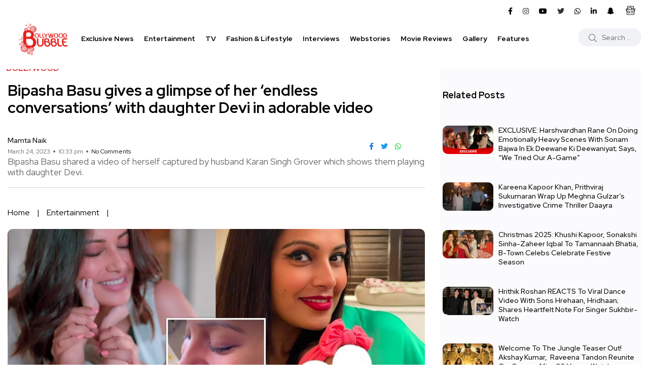

--- FILE ---
content_type: text/html; charset=UTF-8
request_url: https://www.bollywoodbubble.com/bollywood-news/bipasha-basu-plays-with-daughter-devi-in-adorable-video/
body_size: 71308
content:
<!doctype html>
<html lang="en-US">
<head><meta charset="UTF-8"><script>if(navigator.userAgent.match(/MSIE|Internet Explorer/i)||navigator.userAgent.match(/Trident\/7\..*?rv:11/i)){var href=document.location.href;if(!href.match(/[?&]nowprocket/)){if(href.indexOf("?")==-1){if(href.indexOf("#")==-1){document.location.href=href+"?nowprocket=1"}else{document.location.href=href.replace("#","?nowprocket=1#")}}else{if(href.indexOf("#")==-1){document.location.href=href+"&nowprocket=1"}else{document.location.href=href.replace("#","&nowprocket=1#")}}}}</script><script>(()=>{class RocketLazyLoadScripts{constructor(){this.v="1.2.6",this.triggerEvents=["keydown","mousedown","mousemove","touchmove","touchstart","touchend","wheel"],this.userEventHandler=this.t.bind(this),this.touchStartHandler=this.i.bind(this),this.touchMoveHandler=this.o.bind(this),this.touchEndHandler=this.h.bind(this),this.clickHandler=this.u.bind(this),this.interceptedClicks=[],this.interceptedClickListeners=[],this.l(this),window.addEventListener("pageshow",(t=>{this.persisted=t.persisted,this.everythingLoaded&&this.m()})),this.CSPIssue=sessionStorage.getItem("rocketCSPIssue"),document.addEventListener("securitypolicyviolation",(t=>{this.CSPIssue||"script-src-elem"!==t.violatedDirective||"data"!==t.blockedURI||(this.CSPIssue=!0,sessionStorage.setItem("rocketCSPIssue",!0))})),document.addEventListener("DOMContentLoaded",(()=>{this.k()})),this.delayedScripts={normal:[],async:[],defer:[]},this.trash=[],this.allJQueries=[]}p(t){document.hidden?t.t():(this.triggerEvents.forEach((e=>window.addEventListener(e,t.userEventHandler,{passive:!0}))),window.addEventListener("touchstart",t.touchStartHandler,{passive:!0}),window.addEventListener("mousedown",t.touchStartHandler),document.addEventListener("visibilitychange",t.userEventHandler))}_(){this.triggerEvents.forEach((t=>window.removeEventListener(t,this.userEventHandler,{passive:!0}))),document.removeEventListener("visibilitychange",this.userEventHandler)}i(t){"HTML"!==t.target.tagName&&(window.addEventListener("touchend",this.touchEndHandler),window.addEventListener("mouseup",this.touchEndHandler),window.addEventListener("touchmove",this.touchMoveHandler,{passive:!0}),window.addEventListener("mousemove",this.touchMoveHandler),t.target.addEventListener("click",this.clickHandler),this.L(t.target,!0),this.S(t.target,"onclick","rocket-onclick"),this.C())}o(t){window.removeEventListener("touchend",this.touchEndHandler),window.removeEventListener("mouseup",this.touchEndHandler),window.removeEventListener("touchmove",this.touchMoveHandler,{passive:!0}),window.removeEventListener("mousemove",this.touchMoveHandler),t.target.removeEventListener("click",this.clickHandler),this.L(t.target,!1),this.S(t.target,"rocket-onclick","onclick"),this.M()}h(){window.removeEventListener("touchend",this.touchEndHandler),window.removeEventListener("mouseup",this.touchEndHandler),window.removeEventListener("touchmove",this.touchMoveHandler,{passive:!0}),window.removeEventListener("mousemove",this.touchMoveHandler)}u(t){t.target.removeEventListener("click",this.clickHandler),this.L(t.target,!1),this.S(t.target,"rocket-onclick","onclick"),this.interceptedClicks.push(t),t.preventDefault(),t.stopPropagation(),t.stopImmediatePropagation(),this.M()}O(){window.removeEventListener("touchstart",this.touchStartHandler,{passive:!0}),window.removeEventListener("mousedown",this.touchStartHandler),this.interceptedClicks.forEach((t=>{t.target.dispatchEvent(new MouseEvent("click",{view:t.view,bubbles:!0,cancelable:!0}))}))}l(t){EventTarget.prototype.addEventListenerWPRocketBase=EventTarget.prototype.addEventListener,EventTarget.prototype.addEventListener=function(e,i,o){"click"!==e||t.windowLoaded||i===t.clickHandler||t.interceptedClickListeners.push({target:this,func:i,options:o}),(this||window).addEventListenerWPRocketBase(e,i,o)}}L(t,e){this.interceptedClickListeners.forEach((i=>{i.target===t&&(e?t.removeEventListener("click",i.func,i.options):t.addEventListener("click",i.func,i.options))})),t.parentNode!==document.documentElement&&this.L(t.parentNode,e)}D(){return new Promise((t=>{this.P?this.M=t:t()}))}C(){this.P=!0}M(){this.P=!1}S(t,e,i){t.hasAttribute&&t.hasAttribute(e)&&(event.target.setAttribute(i,event.target.getAttribute(e)),event.target.removeAttribute(e))}t(){this._(this),"loading"===document.readyState?document.addEventListener("DOMContentLoaded",this.R.bind(this)):this.R()}k(){let t=[];document.querySelectorAll("script[type=rocketlazyloadscript][data-rocket-src]").forEach((e=>{let i=e.getAttribute("data-rocket-src");if(i&&!i.startsWith("data:")){0===i.indexOf("//")&&(i=location.protocol+i);try{const o=new URL(i).origin;o!==location.origin&&t.push({src:o,crossOrigin:e.crossOrigin||"module"===e.getAttribute("data-rocket-type")})}catch(t){}}})),t=[...new Map(t.map((t=>[JSON.stringify(t),t]))).values()],this.T(t,"preconnect")}async R(){this.lastBreath=Date.now(),this.j(this),this.F(this),this.I(),this.W(),this.q(),await this.A(this.delayedScripts.normal),await this.A(this.delayedScripts.defer),await this.A(this.delayedScripts.async);try{await this.U(),await this.H(this),await this.J()}catch(t){console.error(t)}window.dispatchEvent(new Event("rocket-allScriptsLoaded")),this.everythingLoaded=!0,this.D().then((()=>{this.O()})),this.N()}W(){document.querySelectorAll("script[type=rocketlazyloadscript]").forEach((t=>{t.hasAttribute("data-rocket-src")?t.hasAttribute("async")&&!1!==t.async?this.delayedScripts.async.push(t):t.hasAttribute("defer")&&!1!==t.defer||"module"===t.getAttribute("data-rocket-type")?this.delayedScripts.defer.push(t):this.delayedScripts.normal.push(t):this.delayedScripts.normal.push(t)}))}async B(t){if(await this.G(),!0!==t.noModule||!("noModule"in HTMLScriptElement.prototype))return new Promise((e=>{let i;function o(){(i||t).setAttribute("data-rocket-status","executed"),e()}try{if(navigator.userAgent.indexOf("Firefox/")>0||""===navigator.vendor||this.CSPIssue)i=document.createElement("script"),[...t.attributes].forEach((t=>{let e=t.nodeName;"type"!==e&&("data-rocket-type"===e&&(e="type"),"data-rocket-src"===e&&(e="src"),i.setAttribute(e,t.nodeValue))})),t.text&&(i.text=t.text),i.hasAttribute("src")?(i.addEventListener("load",o),i.addEventListener("error",(function(){i.setAttribute("data-rocket-status","failed-network"),e()})),setTimeout((()=>{i.isConnected||e()}),1)):(i.text=t.text,o()),t.parentNode.replaceChild(i,t);else{const i=t.getAttribute("data-rocket-type"),s=t.getAttribute("data-rocket-src");i?(t.type=i,t.removeAttribute("data-rocket-type")):t.removeAttribute("type"),t.addEventListener("load",o),t.addEventListener("error",(i=>{this.CSPIssue&&i.target.src.startsWith("data:")?(console.log("WPRocket: data-uri blocked by CSP -> fallback"),t.removeAttribute("src"),this.B(t).then(e)):(t.setAttribute("data-rocket-status","failed-network"),e())})),s?(t.removeAttribute("data-rocket-src"),t.src=s):t.src="data:text/javascript;base64,"+window.btoa(unescape(encodeURIComponent(t.text)))}}catch(i){t.setAttribute("data-rocket-status","failed-transform"),e()}}));t.setAttribute("data-rocket-status","skipped")}async A(t){const e=t.shift();return e&&e.isConnected?(await this.B(e),this.A(t)):Promise.resolve()}q(){this.T([...this.delayedScripts.normal,...this.delayedScripts.defer,...this.delayedScripts.async],"preload")}T(t,e){var i=document.createDocumentFragment();t.forEach((t=>{const o=t.getAttribute&&t.getAttribute("data-rocket-src")||t.src;if(o&&!o.startsWith("data:")){const s=document.createElement("link");s.href=o,s.rel=e,"preconnect"!==e&&(s.as="script"),t.getAttribute&&"module"===t.getAttribute("data-rocket-type")&&(s.crossOrigin=!0),t.crossOrigin&&(s.crossOrigin=t.crossOrigin),t.integrity&&(s.integrity=t.integrity),i.appendChild(s),this.trash.push(s)}})),document.head.appendChild(i)}j(t){let e={};function i(i,o){return e[o].eventsToRewrite.indexOf(i)>=0&&!t.everythingLoaded?"rocket-"+i:i}function o(t,o){!function(t){e[t]||(e[t]={originalFunctions:{add:t.addEventListener,remove:t.removeEventListener},eventsToRewrite:[]},t.addEventListener=function(){arguments[0]=i(arguments[0],t),e[t].originalFunctions.add.apply(t,arguments)},t.removeEventListener=function(){arguments[0]=i(arguments[0],t),e[t].originalFunctions.remove.apply(t,arguments)})}(t),e[t].eventsToRewrite.push(o)}function s(e,i){let o=e[i];e[i]=null,Object.defineProperty(e,i,{get:()=>o||function(){},set(s){t.everythingLoaded?o=s:e["rocket"+i]=o=s}})}o(document,"DOMContentLoaded"),o(window,"DOMContentLoaded"),o(window,"load"),o(window,"pageshow"),o(document,"readystatechange"),s(document,"onreadystatechange"),s(window,"onload"),s(window,"onpageshow");try{Object.defineProperty(document,"readyState",{get:()=>t.rocketReadyState,set(e){t.rocketReadyState=e},configurable:!0}),document.readyState="loading"}catch(t){console.log("WPRocket DJE readyState conflict, bypassing")}}F(t){let e;function i(e){return t.everythingLoaded?e:e.split(" ").map((t=>"load"===t||0===t.indexOf("load.")?"rocket-jquery-load":t)).join(" ")}function o(o){function s(t){const e=o.fn[t];o.fn[t]=o.fn.init.prototype[t]=function(){return this[0]===window&&("string"==typeof arguments[0]||arguments[0]instanceof String?arguments[0]=i(arguments[0]):"object"==typeof arguments[0]&&Object.keys(arguments[0]).forEach((t=>{const e=arguments[0][t];delete arguments[0][t],arguments[0][i(t)]=e}))),e.apply(this,arguments),this}}o&&o.fn&&!t.allJQueries.includes(o)&&(o.fn.ready=o.fn.init.prototype.ready=function(e){return t.domReadyFired?e.bind(document)(o):document.addEventListener("rocket-DOMContentLoaded",(()=>e.bind(document)(o))),o([])},s("on"),s("one"),t.allJQueries.push(o)),e=o}o(window.jQuery),Object.defineProperty(window,"jQuery",{get:()=>e,set(t){o(t)}})}async H(t){const e=document.querySelector("script[data-webpack]");e&&(await async function(){return new Promise((t=>{e.addEventListener("load",t),e.addEventListener("error",t)}))}(),await t.K(),await t.H(t))}async U(){this.domReadyFired=!0;try{document.readyState="interactive"}catch(t){}await this.G(),document.dispatchEvent(new Event("rocket-readystatechange")),await this.G(),document.rocketonreadystatechange&&document.rocketonreadystatechange(),await this.G(),document.dispatchEvent(new Event("rocket-DOMContentLoaded")),await this.G(),window.dispatchEvent(new Event("rocket-DOMContentLoaded"))}async J(){try{document.readyState="complete"}catch(t){}await this.G(),document.dispatchEvent(new Event("rocket-readystatechange")),await this.G(),document.rocketonreadystatechange&&document.rocketonreadystatechange(),await this.G(),window.dispatchEvent(new Event("rocket-load")),await this.G(),window.rocketonload&&window.rocketonload(),await this.G(),this.allJQueries.forEach((t=>t(window).trigger("rocket-jquery-load"))),await this.G();const t=new Event("rocket-pageshow");t.persisted=this.persisted,window.dispatchEvent(t),await this.G(),window.rocketonpageshow&&window.rocketonpageshow({persisted:this.persisted}),this.windowLoaded=!0}m(){document.onreadystatechange&&document.onreadystatechange(),window.onload&&window.onload(),window.onpageshow&&window.onpageshow({persisted:this.persisted})}I(){const t=new Map;document.write=document.writeln=function(e){const i=document.currentScript;i||console.error("WPRocket unable to document.write this: "+e);const o=document.createRange(),s=i.parentElement;let n=t.get(i);void 0===n&&(n=i.nextSibling,t.set(i,n));const c=document.createDocumentFragment();o.setStart(c,0),c.appendChild(o.createContextualFragment(e)),s.insertBefore(c,n)}}async G(){Date.now()-this.lastBreath>45&&(await this.K(),this.lastBreath=Date.now())}async K(){return document.hidden?new Promise((t=>setTimeout(t))):new Promise((t=>requestAnimationFrame(t)))}N(){this.trash.forEach((t=>t.remove()))}static run(){const t=new RocketLazyLoadScripts;t.p(t)}}RocketLazyLoadScripts.run()})();</script>
    
    <meta name="viewport" content="width=device-width, initial-scale=1">
    <link rel="profile" href="https://gmpg.org/xfn/11">
    <!-- Prefetch DNS -->
    <link rel="dns-prefetch" href="//fonts.googleapis.com">
    <link rel="dns-prefetch" href="//fonts.gstatic.com">
    <!-- <link rel="dns-prefetch" href="//js.bollywoodbubble.com">
    <link rel="dns-prefetch" href="//jsb.bollywoodbubble.com">
    <link rel="dns-prefetch" href="//jsf.bollywoodbubble.com">
    <link rel="dns-prefetch" href="//css.bollywoodbubble.com">
    <link rel="dns-prefetch" href="//img.bollywoodbubble.com"> -->
    <!-- <link rel="dns-prefetch" href="//cdn.bollywoodbubble.com"> -->
    <!-- <link rel="dns-prefetch" href="//cdn1.bollywoodbubble.com"> -->
    <!-- Preconnect -->
    <!-- <link rel="preconnect" href="https://fonts.gstatic.com/" crossorigin> -->
    <link rel="preconnect" href="https://fonts.googleapis.com/" crossorigin>
    <link rel="preconnect" href="https://www.google-analytics.com/" crossorigin>
    <link rel="preconnect" href="https://www.googletagmanager.com/" crossorigin>
    <!-- <link rel="preconnect" href="https://js.bollywoodbubble.com/" crossorigin>
    <link rel="preconnect" href="https://jsb.bollywoodbubble.com/" crossorigin>
    <link rel="preconnect" href="https://jsf.bollywoodbubble.com/" crossorigin>
    <link rel="preconnect" href="https://css.bollywoodbubble.com/" crossorigin>
    <link rel="preconnect" href="https://img.bollywoodbubble.com/" crossorigin>
    <link rel="preconnect" href="https://cdn.bollywoodbubble.com/" crossorigin>
    <link rel="preconnect" href="https://cdn1.bollywoodbubble.com/" crossorigin> -->
	
	

    <meta name='robots' content='index, follow, max-image-preview:large, max-snippet:-1, max-video-preview:-1' />
<noscript><style>#backto-top{display:none;}</style></noscript>
	<!-- This site is optimized with the Yoast SEO Premium plugin v26.5 (Yoast SEO v26.5) - https://yoast.com/wordpress/plugins/seo/ -->
	<title>Bipasha Basu plays with daughter Devi in adorable video</title><link rel="preload" data-rocket-preload as="image" href="https://cdn.bollywoodbubble.com/wp-content/uploads/2023/03/Bipasha-Basu-plays-with-daughter-Devi.jpg" imagesrcset="https://cdn.bollywoodbubble.com/wp-content/uploads/2023/03/Bipasha-Basu-plays-with-daughter-Devi.jpg 768w, https://cdn.bollywoodbubble.com/wp-content/uploads/2023/03/Bipasha-Basu-plays-with-daughter-Devi-285x161.jpg 285w, https://cdn.bollywoodbubble.com/wp-content/uploads/2023/03/Bipasha-Basu-plays-with-daughter-Devi-390x220.jpg 390w, https://cdn.bollywoodbubble.com/wp-content/uploads/2023/03/Bipasha-Basu-plays-with-daughter-Devi-495x278.jpg 495w, https://cdn.bollywoodbubble.com/wp-content/uploads/2023/03/Bipasha-Basu-plays-with-daughter-Devi-150x84.jpg 150w" imagesizes="(max-width: 768px) 100vw, 768px" fetchpriority="high"><link rel="preload" data-rocket-preload as="style" href="https://fonts.googleapis.com/css?family=Red%20Hat%20Display%3A0%2C400%3B0%2C500%3B0%2C700%3B0%2C900%3B1%2C400%3B1%2C500%3B1%2C700%3B1%2C900&#038;subset=latin%2Clatin-ext&#038;display=swap" /><link rel="stylesheet" href="https://fonts.googleapis.com/css?family=Red%20Hat%20Display%3A0%2C400%3B0%2C500%3B0%2C700%3B0%2C900%3B1%2C400%3B1%2C500%3B1%2C700%3B1%2C900&#038;subset=latin%2Clatin-ext&#038;display=swap" media="print" onload="this.media='all'" /><noscript><link rel="stylesheet" href="https://fonts.googleapis.com/css?family=Red%20Hat%20Display%3A0%2C400%3B0%2C500%3B0%2C700%3B0%2C900%3B1%2C400%3B1%2C500%3B1%2C700%3B1%2C900&#038;subset=latin%2Clatin-ext&#038;display=swap" /></noscript>
	<meta name="description" content="Bipasha Basu shared a video of herself playing with daughter Devi and it’s too cute. The video was captured by Karan Singh Grover." />
	<link rel="canonical" href="https://www.bollywoodbubble.com/bollywood-news/bipasha-basu-plays-with-daughter-devi-in-adorable-video/" />
	<meta property="og:locale" content="en_US" />
	<meta property="og:type" content="article" />
	<meta property="og:title" content="Bipasha Basu gives a glimpse of her ‘endless conversations’ with daughter Devi in adorable video" />
	<meta property="og:description" content="Bipasha Basu shared a video of herself playing with daughter Devi and it’s too cute. The video was captured by Karan Singh Grover." />
	<meta property="og:url" content="https://www.bollywoodbubble.com/bollywood-news/bipasha-basu-plays-with-daughter-devi-in-adorable-video/" />
	<meta property="og:site_name" content="Bollywood Bubble" />
	<meta property="article:publisher" content="https://www.facebook.com/BollywoodBubble" />
	<meta property="article:published_time" content="2023-03-24T17:03:50+00:00" />
	<meta property="article:modified_time" content="2023-03-24T17:07:28+00:00" />
	<meta property="og:image" content="https://cdn.bollywoodbubble.com/wp-content/uploads/2023/03/Bipasha-Basu-plays-with-daughter-Devi.jpg" />
	<meta property="og:image:width" content="768" />
	<meta property="og:image:height" content="432" />
	<meta property="og:image:type" content="image/jpeg" />
	<meta name="author" content="Mamta Naik" />
	<meta name="twitter:card" content="summary_large_image" />
	<meta name="twitter:creator" content="@bollybubble" />
	<meta name="twitter:site" content="@bollybubble" />
	<meta name="twitter:label1" content="Written by" />
	<meta name="twitter:data1" content="Mamta Naik" />
	<meta name="twitter:label2" content="Est. reading time" />
	<meta name="twitter:data2" content="2 minutes" />
	<script type="application/ld+json" class="yoast-schema-graph">{"@context":"https://schema.org","@graph":[{"@type":"NewsArticle","@id":"https://www.bollywoodbubble.com/bollywood-news/bipasha-basu-plays-with-daughter-devi-in-adorable-video/#article","isPartOf":{"@id":"https://www.bollywoodbubble.com/bollywood-news/bipasha-basu-plays-with-daughter-devi-in-adorable-video/"},"author":{"name":"Mamta Naik","@id":"https://www.bollywoodbubble.com/#/schema/person/747c15037161d7273aaf04ffea0514f3"},"headline":"Bipasha Basu gives a glimpse of her ‘endless conversations’ with daughter Devi in adorable video","datePublished":"2023-03-24T17:03:50+00:00","dateModified":"2023-03-24T17:07:28+00:00","mainEntityOfPage":{"@id":"https://www.bollywoodbubble.com/bollywood-news/bipasha-basu-plays-with-daughter-devi-in-adorable-video/"},"wordCount":346,"commentCount":0,"publisher":{"@id":"https://www.bollywoodbubble.com/#organization"},"image":{"@id":"https://www.bollywoodbubble.com/bollywood-news/bipasha-basu-plays-with-daughter-devi-in-adorable-video/#primaryimage"},"thumbnailUrl":"https://cdn.bollywoodbubble.com/wp-content/uploads/2023/03/Bipasha-Basu-plays-with-daughter-Devi.jpg","keywords":["Bipasha Basu","Bipasha Basu daughter","Devi"],"articleSection":["Bollywood","Entertainment"],"inLanguage":"en-US","potentialAction":[{"@type":"CommentAction","name":"Comment","target":["https://www.bollywoodbubble.com/bollywood-news/bipasha-basu-plays-with-daughter-devi-in-adorable-video/#respond"]}],"copyrightYear":"2023","copyrightHolder":{"@id":"https://www.bollywoodbubble.com/#organization"}},{"@type":"WebPage","@id":"https://www.bollywoodbubble.com/bollywood-news/bipasha-basu-plays-with-daughter-devi-in-adorable-video/","url":"https://www.bollywoodbubble.com/bollywood-news/bipasha-basu-plays-with-daughter-devi-in-adorable-video/","name":"Bipasha Basu plays with daughter Devi in adorable video","isPartOf":{"@id":"https://www.bollywoodbubble.com/#website"},"primaryImageOfPage":{"@id":"https://www.bollywoodbubble.com/bollywood-news/bipasha-basu-plays-with-daughter-devi-in-adorable-video/#primaryimage"},"image":{"@id":"https://www.bollywoodbubble.com/bollywood-news/bipasha-basu-plays-with-daughter-devi-in-adorable-video/#primaryimage"},"thumbnailUrl":"https://cdn.bollywoodbubble.com/wp-content/uploads/2023/03/Bipasha-Basu-plays-with-daughter-Devi.jpg","datePublished":"2023-03-24T17:03:50+00:00","dateModified":"2023-03-24T17:07:28+00:00","description":"Bipasha Basu shared a video of herself playing with daughter Devi and it’s too cute. The video was captured by Karan Singh Grover.","breadcrumb":{"@id":"https://www.bollywoodbubble.com/bollywood-news/bipasha-basu-plays-with-daughter-devi-in-adorable-video/#breadcrumb"},"inLanguage":"en-US","potentialAction":[{"@type":"ReadAction","target":["https://www.bollywoodbubble.com/bollywood-news/bipasha-basu-plays-with-daughter-devi-in-adorable-video/"]}]},{"@type":"ImageObject","inLanguage":"en-US","@id":"https://www.bollywoodbubble.com/bollywood-news/bipasha-basu-plays-with-daughter-devi-in-adorable-video/#primaryimage","url":"https://cdn.bollywoodbubble.com/wp-content/uploads/2023/03/Bipasha-Basu-plays-with-daughter-Devi.jpg","contentUrl":"https://cdn.bollywoodbubble.com/wp-content/uploads/2023/03/Bipasha-Basu-plays-with-daughter-Devi.jpg","width":768,"height":432,"caption":"Bipasha Basu plays with daughter Devi"},{"@type":"BreadcrumbList","@id":"https://www.bollywoodbubble.com/bollywood-news/bipasha-basu-plays-with-daughter-devi-in-adorable-video/#breadcrumb","itemListElement":[{"@type":"ListItem","position":1,"name":"Home","item":"https://www.bollywoodbubble.com/"},{"@type":"ListItem","position":2,"name":"Bollywood News","item":"https://www.bollywoodbubble.com/bollywood-news/"},{"@type":"ListItem","position":3,"name":"Bipasha Basu gives a glimpse of her ‘endless conversations’ with daughter Devi in adorable video"}]},{"@type":"WebSite","@id":"https://www.bollywoodbubble.com/#website","url":"https://www.bollywoodbubble.com/","name":"Bollywood Bubble","description":"Latest Bollywood News, Movie Reviews, Trailers, Box Office Reports and Photos","publisher":{"@id":"https://www.bollywoodbubble.com/#organization"},"alternateName":"Bollywood Bubble","potentialAction":[{"@type":"SearchAction","target":{"@type":"EntryPoint","urlTemplate":"https://www.bollywoodbubble.com/?s={search_term_string}"},"query-input":{"@type":"PropertyValueSpecification","valueRequired":true,"valueName":"search_term_string"}}],"inLanguage":"en-US"},{"@type":["Organization","Place"],"@id":"https://www.bollywoodbubble.com/#organization","name":"Bollywood Bubble","alternateName":"Bollywood Bubble","url":"https://www.bollywoodbubble.com/","logo":{"@id":"https://www.bollywoodbubble.com/bollywood-news/bipasha-basu-plays-with-daughter-devi-in-adorable-video/#local-main-organization-logo"},"image":{"@id":"https://www.bollywoodbubble.com/bollywood-news/bipasha-basu-plays-with-daughter-devi-in-adorable-video/#local-main-organization-logo"},"sameAs":["https://www.facebook.com/BollywoodBubble","https://x.com/bollybubble","https://www.instagram.com/bollywoodbubble/","https://www.youtube.com/channel/UCkul0EjxFOR2hS_0tOokGag","https://in.linkedin.com/company/bollywoodbubble","https://www.snapchat.com/p/0b6d9bda-b710-4936-8c7b-68c94cef42a6/2193841698514944"],"description":"Bollywood Bubble is your ultimate destination for all the buzz and excitement in entertainment world. From the juiciest gossip to the latest news, events, and releases, we keep our subscribers hooked with fresh, engaging content—ensuring you never miss a beat in the world of B-town!","telephone":[],"openingHoursSpecification":[{"@type":"OpeningHoursSpecification","dayOfWeek":["Monday","Tuesday","Wednesday","Thursday","Friday","Saturday","Sunday"],"opens":"09:00","closes":"17:00"}]},{"@type":"Person","@id":"https://www.bollywoodbubble.com/#/schema/person/747c15037161d7273aaf04ffea0514f3","name":"Mamta Naik","image":{"@type":"ImageObject","inLanguage":"en-US","@id":"https://www.bollywoodbubble.com/#/schema/person/image/","url":"https://secure.gravatar.com/avatar/9d12ddb9ffbdaa788892a61f3c02ad04654da93a915738b3aeadc15b24d0711c?s=96&r=g","contentUrl":"https://secure.gravatar.com/avatar/9d12ddb9ffbdaa788892a61f3c02ad04654da93a915738b3aeadc15b24d0711c?s=96&r=g","caption":"Mamta Naik"},"description":"Content Writer","url":"https://www.bollywoodbubble.com/author/mamta/"},{"@type":"ImageObject","inLanguage":"en-US","@id":"https://www.bollywoodbubble.com/bollywood-news/bipasha-basu-plays-with-daughter-devi-in-adorable-video/#local-main-organization-logo","url":"https://cdn.bollywoodbubble.com/wp-content/uploads/2025/03/Bollywood-Bubble.png","contentUrl":"https://cdn.bollywoodbubble.com/wp-content/uploads/2025/03/Bollywood-Bubble.png","width":696,"height":696,"caption":"Bollywood Bubble"}]}</script>
	<!-- / Yoast SEO Premium plugin. -->


<link rel='dns-prefetch' href='//stats.wp.com' />
<link rel='dns-prefetch' href='//fonts.googleapis.com' />
<link rel='dns-prefetch' href='//cdn.bollywoodbubble.com' />
<link href='https://fonts.gstatic.com' crossorigin rel='preconnect' />
<link href='https://cdn.bollywoodbubble.com' rel='preconnect' />
<link rel="alternate" type="application/rss+xml" title="Bollywood Bubble &raquo; Feed" href="https://www.bollywoodbubble.com/feed/" />
<link rel="alternate" type="application/rss+xml" title="Bollywood Bubble &raquo; Comments Feed" href="https://www.bollywoodbubble.com/comments/feed/" />
<link rel="alternate" type="application/rss+xml" title="Bollywood Bubble &raquo; Bipasha Basu gives a glimpse of her ‘endless conversations’ with daughter Devi in adorable video Comments Feed" href="https://www.bollywoodbubble.com/bollywood-news/bipasha-basu-plays-with-daughter-devi-in-adorable-video/feed/" />
<link rel="alternate" title="oEmbed (JSON)" type="application/json+oembed" href="https://www.bollywoodbubble.com/wp-json/oembed/1.0/embed?url=https%3A%2F%2Fwww.bollywoodbubble.com%2Fbollywood-news%2Fbipasha-basu-plays-with-daughter-devi-in-adorable-video%2F" />
<link rel="alternate" title="oEmbed (XML)" type="text/xml+oembed" href="https://www.bollywoodbubble.com/wp-json/oembed/1.0/embed?url=https%3A%2F%2Fwww.bollywoodbubble.com%2Fbollywood-news%2Fbipasha-basu-plays-with-daughter-devi-in-adorable-video%2F&#038;format=xml" />
<link rel="alternate" type="application/rss+xml" title="Bollywood Bubble &raquo; Stories Feed" href="https://www.bollywoodbubble.com/web-stories/feed/"><style id='wp-img-auto-sizes-contain-inline-css' type='text/css'>
img:is([sizes=auto i],[sizes^="auto," i]){contain-intrinsic-size:3000px 1500px}
/*# sourceURL=wp-img-auto-sizes-contain-inline-css */
</style>
<style id='wp-emoji-styles-inline-css' type='text/css'>

	img.wp-smiley, img.emoji {
		display: inline !important;
		border: none !important;
		box-shadow: none !important;
		height: 1em !important;
		width: 1em !important;
		margin: 0 0.07em !important;
		vertical-align: -0.1em !important;
		background: none !important;
		padding: 0 !important;
	}
/*# sourceURL=wp-emoji-styles-inline-css */
</style>
<link data-minify="1" rel='stylesheet' id='wp-block-library-css' href='https://www.bollywoodbubble.com/wp-content/cache/min/1/wp-content/plugins/gutenberg/build/styles/block-library/style.css?ver=1765441424' type='text/css' media='all' />
<link data-minify="1" rel='stylesheet' id='wp-block-library-theme-css' href='https://www.bollywoodbubble.com/wp-content/cache/min/1/wp-content/plugins/gutenberg/build/styles/block-library/theme.css?ver=1765441424' type='text/css' media='all' />
<style id='classic-theme-styles-inline-css' type='text/css'>
/*! This file is auto-generated */
.wp-block-button__link{color:#fff;background-color:#32373c;border-radius:9999px;box-shadow:none;text-decoration:none;padding:calc(.667em + 2px) calc(1.333em + 2px);font-size:1.125em}.wp-block-file__button{background:#32373c;color:#fff;text-decoration:none}
/*# sourceURL=/wp-includes/css/classic-themes.min.css */
</style>
<link rel='stylesheet' id='mediaelement-css' href='https://www.bollywoodbubble.com/wp-includes/js/mediaelement/mediaelementplayer-legacy.min.css' type='text/css' media='all' />
<link rel='stylesheet' id='wp-mediaelement-css' href='https://www.bollywoodbubble.com/wp-includes/js/mediaelement/wp-mediaelement.min.css' type='text/css' media='all' />
<style id='jetpack-sharing-buttons-style-inline-css' type='text/css'>
.jetpack-sharing-buttons__services-list{display:flex;flex-direction:row;flex-wrap:wrap;gap:0;list-style-type:none;margin:5px;padding:0}.jetpack-sharing-buttons__services-list.has-small-icon-size{font-size:12px}.jetpack-sharing-buttons__services-list.has-normal-icon-size{font-size:16px}.jetpack-sharing-buttons__services-list.has-large-icon-size{font-size:24px}.jetpack-sharing-buttons__services-list.has-huge-icon-size{font-size:36px}@media print{.jetpack-sharing-buttons__services-list{display:none!important}}.editor-styles-wrapper .wp-block-jetpack-sharing-buttons{gap:0;padding-inline-start:0}ul.jetpack-sharing-buttons__services-list.has-background{padding:1.25em 2.375em}
/*# sourceURL=https://www.bollywoodbubble.com/wp-content/plugins/jetpack/_inc/blocks/sharing-buttons/view.css */
</style>
<link data-minify="1" rel='stylesheet' id='bb-style-css' href='https://www.bollywoodbubble.com/wp-content/cache/min/1/wp-content/plugins/bb-special-gallery/assets/css/bb-style.css?ver=1765441424' type='text/css' media='all' />
<link data-minify="1" rel='stylesheet' id='ionicons-css' href='https://www.bollywoodbubble.com/wp-content/cache/min/1/wp-content/themes/bollywood-bubble-by-akaal-creatives/vendors/ionic/css/ionicons.min.css?ver=1765441424' type='text/css' media='all' />
<style id='global-styles-inline-css' type='text/css'>
:root{--wp--preset--aspect-ratio--square: 1;--wp--preset--aspect-ratio--4-3: 4/3;--wp--preset--aspect-ratio--3-4: 3/4;--wp--preset--aspect-ratio--3-2: 3/2;--wp--preset--aspect-ratio--2-3: 2/3;--wp--preset--aspect-ratio--16-9: 16/9;--wp--preset--aspect-ratio--9-16: 9/16;--wp--preset--color--black: #000000;--wp--preset--color--cyan-bluish-gray: #abb8c3;--wp--preset--color--white: #ffffff;--wp--preset--color--pale-pink: #f78da7;--wp--preset--color--vivid-red: #cf2e2e;--wp--preset--color--luminous-vivid-orange: #ff6900;--wp--preset--color--luminous-vivid-amber: #fcb900;--wp--preset--color--light-green-cyan: #7bdcb5;--wp--preset--color--vivid-green-cyan: #00d084;--wp--preset--color--pale-cyan-blue: #8ed1fc;--wp--preset--color--vivid-cyan-blue: #0693e3;--wp--preset--color--vivid-purple: #9b51e0;--wp--preset--color--blogar-primary: #3858F6;--wp--preset--color--blogar-secondary: #D93E40;--wp--preset--color--blogar-tertiary: #050505;--wp--preset--color--blogar-white: #ffffff;--wp--preset--color--blogar-dark-light: #1A1A1A;--wp--preset--gradient--vivid-cyan-blue-to-vivid-purple: linear-gradient(135deg,rgb(6,147,227) 0%,rgb(155,81,224) 100%);--wp--preset--gradient--light-green-cyan-to-vivid-green-cyan: linear-gradient(135deg,rgb(122,220,180) 0%,rgb(0,208,130) 100%);--wp--preset--gradient--luminous-vivid-amber-to-luminous-vivid-orange: linear-gradient(135deg,rgb(252,185,0) 0%,rgb(255,105,0) 100%);--wp--preset--gradient--luminous-vivid-orange-to-vivid-red: linear-gradient(135deg,rgb(255,105,0) 0%,rgb(207,46,46) 100%);--wp--preset--gradient--very-light-gray-to-cyan-bluish-gray: linear-gradient(135deg,rgb(238,238,238) 0%,rgb(169,184,195) 100%);--wp--preset--gradient--cool-to-warm-spectrum: linear-gradient(135deg,rgb(74,234,220) 0%,rgb(151,120,209) 20%,rgb(207,42,186) 40%,rgb(238,44,130) 60%,rgb(251,105,98) 80%,rgb(254,248,76) 100%);--wp--preset--gradient--blush-light-purple: linear-gradient(135deg,rgb(255,206,236) 0%,rgb(152,150,240) 100%);--wp--preset--gradient--blush-bordeaux: linear-gradient(135deg,rgb(254,205,165) 0%,rgb(254,45,45) 50%,rgb(107,0,62) 100%);--wp--preset--gradient--luminous-dusk: linear-gradient(135deg,rgb(255,203,112) 0%,rgb(199,81,192) 50%,rgb(65,88,208) 100%);--wp--preset--gradient--pale-ocean: linear-gradient(135deg,rgb(255,245,203) 0%,rgb(182,227,212) 50%,rgb(51,167,181) 100%);--wp--preset--gradient--electric-grass: linear-gradient(135deg,rgb(202,248,128) 0%,rgb(113,206,126) 100%);--wp--preset--gradient--midnight: linear-gradient(135deg,rgb(2,3,129) 0%,rgb(40,116,252) 100%);--wp--preset--font-size--small: 12px;--wp--preset--font-size--medium: 20px;--wp--preset--font-size--large: 36px;--wp--preset--font-size--x-large: 42px;--wp--preset--font-size--normal: 16px;--wp--preset--font-size--huge: 50px;--wp--preset--spacing--20: 0.44rem;--wp--preset--spacing--30: 0.67rem;--wp--preset--spacing--40: 1rem;--wp--preset--spacing--50: 1.5rem;--wp--preset--spacing--60: 2.25rem;--wp--preset--spacing--70: 3.38rem;--wp--preset--spacing--80: 5.06rem;--wp--preset--shadow--natural: 6px 6px 9px rgba(0, 0, 0, 0.2);--wp--preset--shadow--deep: 12px 12px 50px rgba(0, 0, 0, 0.4);--wp--preset--shadow--sharp: 6px 6px 0px rgba(0, 0, 0, 0.2);--wp--preset--shadow--outlined: 6px 6px 0px -3px rgb(255, 255, 255), 6px 6px rgb(0, 0, 0);--wp--preset--shadow--crisp: 6px 6px 0px rgb(0, 0, 0);}:where(.is-layout-flex){gap: 0.5em;}:where(.is-layout-grid){gap: 0.5em;}body .is-layout-flex{display: flex;}.is-layout-flex{flex-wrap: wrap;align-items: center;}.is-layout-flex > :is(*, div){margin: 0;}body .is-layout-grid{display: grid;}.is-layout-grid > :is(*, div){margin: 0;}:where(.wp-block-columns.is-layout-flex){gap: 2em;}:where(.wp-block-columns.is-layout-grid){gap: 2em;}:where(.wp-block-post-template.is-layout-flex){gap: 1.25em;}:where(.wp-block-post-template.is-layout-grid){gap: 1.25em;}.has-black-color{color: var(--wp--preset--color--black) !important;}.has-cyan-bluish-gray-color{color: var(--wp--preset--color--cyan-bluish-gray) !important;}.has-white-color{color: var(--wp--preset--color--white) !important;}.has-pale-pink-color{color: var(--wp--preset--color--pale-pink) !important;}.has-vivid-red-color{color: var(--wp--preset--color--vivid-red) !important;}.has-luminous-vivid-orange-color{color: var(--wp--preset--color--luminous-vivid-orange) !important;}.has-luminous-vivid-amber-color{color: var(--wp--preset--color--luminous-vivid-amber) !important;}.has-light-green-cyan-color{color: var(--wp--preset--color--light-green-cyan) !important;}.has-vivid-green-cyan-color{color: var(--wp--preset--color--vivid-green-cyan) !important;}.has-pale-cyan-blue-color{color: var(--wp--preset--color--pale-cyan-blue) !important;}.has-vivid-cyan-blue-color{color: var(--wp--preset--color--vivid-cyan-blue) !important;}.has-vivid-purple-color{color: var(--wp--preset--color--vivid-purple) !important;}.has-black-background-color{background-color: var(--wp--preset--color--black) !important;}.has-cyan-bluish-gray-background-color{background-color: var(--wp--preset--color--cyan-bluish-gray) !important;}.has-white-background-color{background-color: var(--wp--preset--color--white) !important;}.has-pale-pink-background-color{background-color: var(--wp--preset--color--pale-pink) !important;}.has-vivid-red-background-color{background-color: var(--wp--preset--color--vivid-red) !important;}.has-luminous-vivid-orange-background-color{background-color: var(--wp--preset--color--luminous-vivid-orange) !important;}.has-luminous-vivid-amber-background-color{background-color: var(--wp--preset--color--luminous-vivid-amber) !important;}.has-light-green-cyan-background-color{background-color: var(--wp--preset--color--light-green-cyan) !important;}.has-vivid-green-cyan-background-color{background-color: var(--wp--preset--color--vivid-green-cyan) !important;}.has-pale-cyan-blue-background-color{background-color: var(--wp--preset--color--pale-cyan-blue) !important;}.has-vivid-cyan-blue-background-color{background-color: var(--wp--preset--color--vivid-cyan-blue) !important;}.has-vivid-purple-background-color{background-color: var(--wp--preset--color--vivid-purple) !important;}.has-black-border-color{border-color: var(--wp--preset--color--black) !important;}.has-cyan-bluish-gray-border-color{border-color: var(--wp--preset--color--cyan-bluish-gray) !important;}.has-white-border-color{border-color: var(--wp--preset--color--white) !important;}.has-pale-pink-border-color{border-color: var(--wp--preset--color--pale-pink) !important;}.has-vivid-red-border-color{border-color: var(--wp--preset--color--vivid-red) !important;}.has-luminous-vivid-orange-border-color{border-color: var(--wp--preset--color--luminous-vivid-orange) !important;}.has-luminous-vivid-amber-border-color{border-color: var(--wp--preset--color--luminous-vivid-amber) !important;}.has-light-green-cyan-border-color{border-color: var(--wp--preset--color--light-green-cyan) !important;}.has-vivid-green-cyan-border-color{border-color: var(--wp--preset--color--vivid-green-cyan) !important;}.has-pale-cyan-blue-border-color{border-color: var(--wp--preset--color--pale-cyan-blue) !important;}.has-vivid-cyan-blue-border-color{border-color: var(--wp--preset--color--vivid-cyan-blue) !important;}.has-vivid-purple-border-color{border-color: var(--wp--preset--color--vivid-purple) !important;}.has-vivid-cyan-blue-to-vivid-purple-gradient-background{background: var(--wp--preset--gradient--vivid-cyan-blue-to-vivid-purple) !important;}.has-light-green-cyan-to-vivid-green-cyan-gradient-background{background: var(--wp--preset--gradient--light-green-cyan-to-vivid-green-cyan) !important;}.has-luminous-vivid-amber-to-luminous-vivid-orange-gradient-background{background: var(--wp--preset--gradient--luminous-vivid-amber-to-luminous-vivid-orange) !important;}.has-luminous-vivid-orange-to-vivid-red-gradient-background{background: var(--wp--preset--gradient--luminous-vivid-orange-to-vivid-red) !important;}.has-very-light-gray-to-cyan-bluish-gray-gradient-background{background: var(--wp--preset--gradient--very-light-gray-to-cyan-bluish-gray) !important;}.has-cool-to-warm-spectrum-gradient-background{background: var(--wp--preset--gradient--cool-to-warm-spectrum) !important;}.has-blush-light-purple-gradient-background{background: var(--wp--preset--gradient--blush-light-purple) !important;}.has-blush-bordeaux-gradient-background{background: var(--wp--preset--gradient--blush-bordeaux) !important;}.has-luminous-dusk-gradient-background{background: var(--wp--preset--gradient--luminous-dusk) !important;}.has-pale-ocean-gradient-background{background: var(--wp--preset--gradient--pale-ocean) !important;}.has-electric-grass-gradient-background{background: var(--wp--preset--gradient--electric-grass) !important;}.has-midnight-gradient-background{background: var(--wp--preset--gradient--midnight) !important;}.has-small-font-size{font-size: var(--wp--preset--font-size--small) !important;}.has-medium-font-size{font-size: var(--wp--preset--font-size--medium) !important;}.has-large-font-size{font-size: var(--wp--preset--font-size--large) !important;}.has-x-large-font-size{font-size: var(--wp--preset--font-size--x-large) !important;}
:where(.wp-block-columns.is-layout-flex){gap: 2em;}:where(.wp-block-columns.is-layout-grid){gap: 2em;}
:root :where(.wp-block-pullquote){font-size: 1.5em;line-height: 1.6;}
:where(.wp-block-post-template.is-layout-flex){gap: 1.25em;}:where(.wp-block-post-template.is-layout-grid){gap: 1.25em;}
:where(.wp-block-term-template.is-layout-flex){gap: 1.25em;}:where(.wp-block-term-template.is-layout-grid){gap: 1.25em;}
/*# sourceURL=global-styles-inline-css */
</style>
<link data-minify="1" rel='stylesheet' id='parent-style-css' href='https://www.bollywoodbubble.com/wp-content/cache/min/1/wp-content/themes/blogar/style.css?ver=1765441425' type='text/css' media='all' />
<link data-minify="1" rel='stylesheet' id='blogar-child-style-css' href='https://www.bollywoodbubble.com/wp-content/cache/min/1/wp-content/themes/bollywood-bubble-by-akaal-creatives/style.css?ver=1765441425' type='text/css' media='all' />

<link data-minify="1" rel='stylesheet' id='slick-css' href='https://www.bollywoodbubble.com/wp-content/cache/min/1/wp-content/themes/blogar/assets/css/vendor/slick.css?ver=1765441425' type='text/css' media='all' />
<link data-minify="1" rel='stylesheet' id='slick-theme-css' href='https://www.bollywoodbubble.com/wp-content/cache/min/1/wp-content/themes/blogar/assets/css/vendor/slick-theme.css?ver=1765441425' type='text/css' media='all' />
<link data-minify="1" rel='stylesheet' id='font-awesome-css' href='https://www.bollywoodbubble.com/wp-content/cache/min/1/wp-content/themes/blogar/assets/css/vendor/font-awesome.css?ver=1765441425' type='text/css' media='all' />
<link rel='stylesheet' id='bootstrap-css' href='https://www.bollywoodbubble.com/wp-content/themes/blogar/assets/css/vendor/bootstrap.min.css' type='text/css' media='all' />
<link data-minify="1" rel='stylesheet' id='axil-style-css' href='https://www.bollywoodbubble.com/wp-content/cache/min/1/wp-content/themes/blogar/assets/css/style.css?ver=1765441426' type='text/css' media='all' />
<link data-minify="1" rel='stylesheet' id='blogar-style-css' href='https://www.bollywoodbubble.com/wp-content/cache/min/1/wp-content/themes/bollywood-bubble-by-akaal-creatives/style.css?ver=1765441425' type='text/css' media='all' />
<link rel='stylesheet' id='axil-like-it-css' href='https://www.bollywoodbubble.com/wp-content/themes/blogar/assets/css/vendor/like-it.css' type='text/css' media='all' />
<script type="rocketlazyloadscript" data-rocket-type="text/javascript" data-rocket-src="https://www.bollywoodbubble.com/wp-includes/js/jquery/jquery.min.js" id="jquery-core-js" data-rocket-defer defer></script>
<script type="rocketlazyloadscript" data-rocket-type="text/javascript" data-rocket-src="https://www.bollywoodbubble.com/wp-includes/js/jquery/jquery-migrate.min.js" id="jquery-migrate-js" data-rocket-defer defer></script>
<script type="rocketlazyloadscript" data-minify="1" data-rocket-type="text/javascript" data-rocket-src="https://www.bollywoodbubble.com/wp-content/cache/min/1/wp-content/plugins/bb-special-gallery/assets/js/bb.js?ver=1765441426" id="bb-js" data-rocket-defer defer></script>
<script type="rocketlazyloadscript" data-rocket-type="text/javascript" data-rocket-src="https://www.bollywoodbubble.com/wp-content/themes/blogar/assets/js/vendor/slick.min.js" id="slick-js" data-rocket-defer defer></script>
<link rel="https://api.w.org/" href="https://www.bollywoodbubble.com/wp-json/" /><link rel="alternate" title="JSON" type="application/json" href="https://www.bollywoodbubble.com/wp-json/wp/v2/posts/1143144" /><link rel="EditURI" type="application/rsd+xml" title="RSD" href="https://www.bollywoodbubble.com/xmlrpc.php?rsd" />
<meta name="generator" content="Redux 4.5.9" /><!-- start Simple Custom CSS and JS -->
 <!-- Google tag (gtag.js) -->
<script type="rocketlazyloadscript" async data-rocket-src="https://www.googletagmanager.com/gtag/js?id=G-MBET52JN06"></script>
<script type="rocketlazyloadscript">
  window.dataLayer = window.dataLayer || [];
  function gtag(){dataLayer.push(arguments);}
  gtag('js', new Date());

  gtag('config', 'G-MBET52JN06');
</script><!-- end Simple Custom CSS and JS -->
<!-- start Simple Custom CSS and JS -->
<style type="text/css">
.code-block.code-block-2 
 {
    /* position: absolute; */
    max-height: 100px !important;
    min-height: 100px !important;
}
@media (max-width: 768px) {

  /* 1. Fix Post Grid Container */
  .elementor-element[data-element_type="widget"][data-widget_type*="blogar-post-grid-style-four"] {
    min-height: 400px;
    display: block;
    overflow: hidden;
    background: #fff;
    position: relative;
  }

  /* 2. Fix Images in Post Grid */
  .elementor-element[data-element_type="widget"][data-widget_type*="blogar-post-grid-style-four"] img {
    width: 100%;
    height: auto;
    aspect-ratio: 16/9;
    object-fit: cover;
    display: block;
  }

  /* 3. Fix AdSense (or any ads) */
  ins.adsbygoogle {
    display: block;
    width: 100%;
    max-width: 320px;
    height: 250px;
    margin: auto;
    background: #f8f8f8;
  }

  /* 4. Fix Specific Post Thumbnails */
  img.attachment-thumbnail,
  img.wp-post-image {
    width: 100%;
    height: auto;
    aspect-ratio: 16/9;
    object-fit: cover;
  }

}
.home .google-auto-placed {
    display: none;
}</style>
<!-- end Simple Custom CSS and JS -->
<!-- start Simple Custom CSS and JS -->
<style type="text/css">
/* Ensure the row is flexible and aligns properly */
.home .row {
    display: flex;
    flex-wrap: wrap;
    align-items: center;
}

/* Move "See All Topics" before the section title */
.home .col-lg-6.col-md-4.col-sm-4.col-12 {
    order: -1;
}

/* Hide the original section title for SEO purposes */
.home .section-title h2.title {
    position: absolute;
    left: -9999px;
    opacity: 0;
}

/* Styling for the "See All Topics" button */
.home a.axil-link-button {
	margin-top: 4%;
    text-align: left;
    box-shadow: var(--shadow-primary);
    border: 1px solid var(--color-lighter);
    border-radius: var(--radius-small);
    padding: 0 18px;
    height: 46px;
    display: inline-block;
    line-height: 46px;
    font-weight: var(--p-bold);
    font-size: var(--font-size-b1);
    color: var(--color-midgray);
    background: var(--color-white);
    outline: none;
}

/* Ensure "See All Topics" aligns left */
.home .see-all-topics {
    text-align: left !important;
}

/* Hide navigation tab items inside .home */
.home li.nav-item {
    display: none;
}
a.axil-link-button:hover, .home-tabs-box h2.elementor-heading-title.elementor-size-default:hover {
    color: #e32b26;
}
.home .see-all-topics h2 { 
    margin-bottom: 0px;
}
.home-tabs-box h2.elementor-heading-title.elementor-size-default { 
    text-align: left;
    box-shadow: var(--shadow-primary);
    border: 1px solid var(--color-lighter);
    border-radius: var(--radius-small);
    padding: 0 18px;
    height: 46px;
    display: inline-block;
    line-height: 46px;
    font-weight: var(--p-bold);
    font-size: var(--font-size-b1);
    color: var(--color-midgray);
    background: var(--color-white);
    outline: none;
}
.home-movie-reviews .related-post.p-b-xs-30 {
  padding-top: 0px;
}
.post-cat h2 {
	margin-bottom: 0px !important;
}
.col-xl-7.col-lg-6.col-md-12.col-12.mt_md--40.mt_sm--40 h2 {
    color: #ffffff;
}
/* css for add */
.postid-1289023 .related-post ins.adsbygoogle {
/* 	display: none !important; */
}
.related-post {
	padding-bottom: 80px;
}</style>
<!-- end Simple Custom CSS and JS -->
<!-- start Simple Custom CSS and JS -->
<style type="text/css">
#youtube-shorts {
    display: flex;
    flex-wrap: wrap; /* Wraps to a new row if needed */
    gap: 15px;
    justify-content: center; /* Centers content */
    padding: 10px;
}

/* Video Card Styling */
.video-card {
    flex: 0 0 auto;
    width: 300px; /* Default width */
    text-align: center;
    background: #1a1a1a;
    padding: 10px;
    border-radius: 10px;
    box-shadow: 0 4px 8px rgba(0, 0, 0, 0.2);
}

.video-card iframe {
    width: 100%;
    height: 500px;
    border-radius: 8px;
}

.video-card h3 {
    font-size: 14px;
    color: #fff;
    margin-top: 5px;
	margin-bottom: 5px;
    white-space: normal;
    overflow: hidden;
    text-overflow: ellipsis;
}
.subscribe-btn {
    display: inline-block;
    background-color: #FF0000; /* YouTube Red */
    color: white;
    font-size: 16px;
    font-weight: bold;
    text-transform: uppercase;
    text-align: center;
    padding: 12px 20px;
    border-radius: 5px;
    text-decoration: none;
    transition: 0.3s;
    margin: 2% auto;
}

.subscribe-btn:hover {
    background-color: #CC0000; /* Darker Red */
    color: #fff !important;
}

/* Responsive Styles */
@media (max-width: 1024px) {
    .video-card {
        width: 250px;
    }

    .video-card iframe {
        height: 400px;
    }
}

@media (max-width: 768px) {
    #youtube-shorts {
        flex-wrap: nowrap; /* Prevents wrapping */
        overflow-x: auto; /* Enables scrolling for smaller screens */
        justify-content: flex-start; /* Aligns videos left */
        padding-left: 10px; /* Ensures first video is visible */
        scroll-snap-type: x mandatory; /* Smooth scrolling */
    }

    .video-card {
        width: 220px;
        scroll-snap-align: start; /* Ensures first video is visible */
    }

    .video-card iframe {
        height: 350px;
    }

    .video-card h3 {
        font-size: 12px;
    }
}

@media (max-width: 480px) {
    .video-card {
        width: 180px;
    }

    .video-card iframe {
        height: 280px;
    }
}
.custom-authors-list {
    list-style: none;
    padding: 0;
    display: flex;
    flex-wrap: wrap;
    gap: 20px;
}

.author-item {
    display: flex;
    align-items: center;
    padding: 15px;
    border: 1px solid #ddd;
    border-radius: 10px;
    background: #f9f9f9;
    box-shadow: 2px 2px 10px rgba(0, 0, 0, 0.1);
    transition: 0.3s ease-in-out;
    width: 400px;
}

.author-item:hover {
    background: #fff;
    box-shadow: 4px 4px 15px rgba(0, 0, 0, 0.15);
}

.author-avatar {
    margin-right: 15px;
}

.author-avatar img {
    border-radius: 12px;
    border: 1px solid #e2211c;
}

.author-details {
    flex: 1;
}

.author-name {
    margin: 0;
    font-size: 18px;
}

.author-name a {
    text-decoration: none;
    color: #000000;
    font-weight: bold;
}

.author-name a:hover {
    color: #e2211c;
}

.author-bio {
    margin: 5px 0 0;
    font-size: 14px;
    color: #666;
}

.author-posts {
    margin-top: 8px;
    font-size: 14px;
	margin-bottom: 0px;
}

.author-posts a {
    color: #ff6600;
    font-weight: bold;
    text-decoration: none;
}

.author-posts a:hover {
    color: #cc5200;
    text-decoration: underline;
}
/* Social Icons */
.author-social-icons {
    margin-top: 10px;
}

.author-social-icons a {
    display: inline-block;
    margin-right: 8px;
    font-size: 18px;
    color: #000000;
}

.author-social-icons a:hover {
    color: #e2211c;
}
/* footer cat */
/* Common styles for both menus */
#menu-footer-categories,
#menu-trending-topics {
    display: flex;
    justify-content: left; /* Centers items */
    gap: 30px; /* Increases spacing between items */
    padding: 0;
    list-style: none;
    flex-wrap: nowrap; /* Keeps items in one line on large screens */
    overflow-x: auto; /* Allows scrolling if content overflows */
    white-space: nowrap; /* Prevents wrapping */
}

#menu-footer-categories li,
#menu-trending-topics li {
    margin: 0;
}

/* Ensure full width on smaller screens */
.col-lg-2 {
    max-width: 100% !important; /* Allows full width */
    flex: 0 0 100%; /* Ensures full width */
}

/* Mobile Responsive: Stack items 1 by 1 */
/* @media (max-width: 768px) {
    #menu-footer-categories,
    #menu-trending-topics {
        flex-direction: column;  
        gap: 10px;  
        align-items: left;  
        white-space: normal;  
    }

    #menu-footer-categories li a,
    #menu-trending-topics li a {
        display: block;
        width: 100%;  
        align-items: left; 
        padding: 12px 0;  
    }
}
 */
.copyright-area {
    padding-top: 0px !important;
    margin-top: -70px;
}
/* Mobile Responsive: Display items 2 by 2 */
@media (max-width: 768px) {
    #menu-footer-categories,
    #menu-trending-topics {
        display: grid;
        grid-template-columns: repeat(2, 1fr); /* 2 columns */
        gap: 10px; /* Space between items */
        align-items: left; /* Center align items */
        white-space: normal; /* Allow wrapping */
    }

    #menu-footer-categories li,
    #menu-trending-topics li {
        width: 100%; /* Full width for equal spacing */
    }

    #menu-footer-categories li a,
    #menu-trending-topics li a {
        display: block;
        text-align: left; /* Center text */
        padding: 0px 0; /* Adjust padding */
    }
	.footer-mainmenu h2 {
		font-size: 18px !important;
	}
	.page-id-1122908 .copyright-area {
		padding-top: 0px !important;
		margin-top: -95px;
	}
}

</style>
<!-- end Simple Custom CSS and JS -->
<!-- start Simple Custom CSS and JS -->
<style type="text/css">
.content-block.post-list-view:first-child {
    margin-top: 30px !important;
}

.gallery_images {
    margin: 0 auto;
}

.content-block.post-list-view .post-thumbnail a {
	display: flex!important;
    border-radius: 10px!important;
	align-items: start!important;
	height:auto!important;
}

.content-block.post-list-view .post-thumbnail a img {
	object-fit: contain!important;
    border-radius: 10px!important;
	height: auto!important;
}

.featured-image001 .attachment-thumbnail {
	object-fit: contain!important;
	height:auto!important;
}

.post-thumbnail a img {
	object-fit: contain!important;
	height:auto!important;
}

.trend-tab-content .content-block.post-medium.post-medium-border.border-thin {
	max-height:unset!important;
}

.content-block.post-list-view {
	align-items: start!important;
}

.content-block.post-list-view .post-content {
	min-height: 170px!important;
}


@media only screen and (max-width: 767px) {
	.trend-tab-content .content-block.post-medium.post-medium-border.border-thin {
	min-height: 135px !important;
	max-height:unset!important;
}
}</style>
<!-- end Simple Custom CSS and JS -->
<!-- start Simple Custom CSS and JS -->
<style type="text/css">
li.post-meta-tags {
    display: none;
}
.axil-breadcrumb li.separator::after {
    content: "|" !important;
    width: 5px;
    height: 5px;
    border-radius: none;
    top: 50%;
    left: 50%;
	position:initial !important;
    transform: translate(-50%, -50%);
	background: none !important;
}
ul.social-share-transparent {
    margin: 0px 0px -17px 25px !important;
    display: flex;
    flex-wrap: wrap;
}</style>
<!-- end Simple Custom CSS and JS -->
<!-- start Simple Custom CSS and JS -->
<style type="text/css">
.featured-image001 {
    display: flex;
	align-items:start;
	padding: 5px 0px 5px 0px;
}
.featured-image001 .attachment-thumbnail
{
    width: 100px;
    height: 75px;
    border-radius: 10px;
    object-fit: cover;
    object-position: center;
    margin-right: 10px;
}
ul.related-posts {
    list-style: none;
	margin: 0px 0px 0px -20px;
}
.heading001 {
    font-size: 14px;
    font-weight: 500;
	line-height:18px;
	color:black;
	/*overflow: hidden;
    display: -webkit-box;
    -webkit-line-clamp: 2;
    -webkit-box-orient: vertical;*/
}
ul li a {
    text-decoration: none;
    color: #000000;
}
.axil-single-widget, .widget-sidebar {
    background: #FBFBFD;
    padding: 5px 5px 5px 5px !important;
}

.wp-block-spacer {
    display: none;
}
.test1class .post-grid-content h2.title { font-size: 12px; }</style>
<!-- end Simple Custom CSS and JS -->
<!-- start Simple Custom CSS and JS -->
<style type="text/css">
.post-meta .post-author-name {
    margin-bottom: 4px;
    font-weight: var(--p-medium);
    font-size: 14px;
}
}
.content-block.post-medium .post-content .title {
    margin-bottom: 10px;
    font-size: 15px;
}
.mobileclass .content-block.content-block.post-grid.post-grid-transparent {
    display: none;
}
.elementor-1122592 .elementor-element.elementor-element-1b3d8ff .content-block.post-grid .post-thumbnail a img {
    height: 195px !important;
}
@media only screen and (max-width: 767px){
	
	.axil-breadcrumb {
    flex-wrap: wrap;
    padding: 0px !important; 
}
.content-block.post-grid.post-grid-transparent .post-grid-content .post-content .title {
    color: #000000;
    line-height: 30px !important;
}
}
.post-content .post-cat .post-cat-list a
{
	text-transform: uppercase;
	padding: 5px !important;
}

.post-meta-wrapper {
    display: inline-flex !important;
}
.banner-single-post.post-formate .content-block .post-content .post-meta-wrapper .post-meta {
    padding-bottom: 0px !important;
}
.banner-single-post.post-formate .content-block .post-content .post-meta-wrapper .social-share-transparent {
    padding-bottom: 0px !important;
	margin: 0 40px !important;

}
.post-single-wrapper .banner-single-post.axil-section-gapBottom {
    padding-bottom: 0px !important;
}

.banner-single-post.post-formate .content-block .post-content .post-meta-wrapper .post-meta {
    /* padding-bottom: 20px; */
    align-items: flex-start;
    display: inline-flex;
    margin: 0px;
}

@media only screen and (max-width: 767px){
	.post-content .post-cat .post-cat-list a
{
	text-transform: uppercase;
	padding: 10px !important;
}
	.content-block.post-grid .post-thumbnail a img {
    width: 100%;
	height: 220px !important;
	}
	.elementor-1122592 .elementor-element.elementor-element-1b3d8ff .content-block.post-grid .post-thumbnail a img {
    height: 100% !important;
}
	.plr_sm--30 {
    padding: 0 0px !important;
}
	.slider-area.bg-color-grey.pt--60.pb--80 {
    background: white;
    margin: 0px !important;
    padding: 0px !important;
}
.content-block.post-grid.post-grid-transparent .post-grid-content {
    padding: 0px 5px 0px 5px !important;
    padding-bottom: 40px;
    position: inherit;
    background: white;
}
}

ul#axilTab-6c804562 {
    display: none;
}
h3#reply-title {
    display: none;
}</style>
<!-- end Simple Custom CSS and JS -->
<!-- start Simple Custom CSS and JS -->
<style type="text/css">
:root {
    --h2: 16px;
}

/*
:root span.yarpp-thumbnail-title{
    --h3: 22px !important;
}
*/

:root .content-block post-medium mb--20 .content-block .post-content .title a {
    --h2: 16px !important;
}
h5.widget-title {
    display: none;
}</style>
<!-- end Simple Custom CSS and JS -->
<!-- start Simple Custom CSS and JS -->
<style type="text/css">
/* 10/02/2025 start */
/* .inviews-video-secation li.nav-item {display: none} */
/* .inviews-video-secation {margin-top: 2%;} */
.featured-image001 .attachment-thumbnail {
/*     width: 251px !important;  */
	min-width: 100px !important;
}
.home-mv {
    display: none !important;
}

ul#main-menu {
    z-index: 1;
    position: relative;
}

/* .d-flex.align-items-center.justify-content-end {
    z-index: -1;
    position: relative;
}  */

header.header.axil-header.header-style-4.header-light.n-sticky {
    position: fixed !important;
    top: 0;
    background: white;
    background-color: white;
    left: 0;
    right: 0;
    z-index: 9;
    box-shadow: 0 8px 20px 0 rgba(0, 0, 0, 0.1);
/*     animation: headerSlideDown 0.95s ease forwards; */
}
@media only screen and (min-width: 1023px) {
.d-flex.align-items-center.justify-content-end {
    z-index: 1;
    position: absolute;
    right: 15px;
    top: -40px;
}
}

.error404 a {
    color: #3858f6
}
.axil-author-banner .about-author .thumbnail img {
    border-radius: 12px !important;
    margin-right: 10px !important; 
}
.bb-filters {
    display: none;
}
.single .axil-post-details p {
    margin-bottom: 15px;
}

.single .axil-post-details h4 {
    margin-bottom: 5px;
}
/* .footer-mainmenu {display: none;} */
/* .page-id-1122908 .footer-mainmenu {
    display: block !important;
}
.page-id-1122908 .axil-footer-area {
    display: flex;
    flex-direction: column;
}

.page-id-1122908 .footer-mainmenu {
    order: 2;
    padding: 40px 0px 0px !important;
}

.page-id-1122908 .footer-top {
    order: 1;
}

.page-id-1122908 .copyright-area {
    order: 3;
}

.page-id-1122908 .axil-footer-area .footer-widget-item {
    margin-bottom: 0px !important;
} */
.footer-mainmenu {
    display: block !important;
}
.axil-footer-area {
    display: flex;
    flex-direction: column;
}

.footer-mainmenu {
    order: 2;
    padding: 40px 0px 0px !important;
}

.footer-top {
    order: 1;
}

.copyright-area {
    order: 3;
}

.axil-footer-area .footer-widget-item {
    margin-bottom: 0px !important;
}
@media (min-width: 1200px) {
    .container, .container-lg, .container-md, .container-sm, .container-xl {
        max-width: 1460px !important;
    }
}
.mainmenu-nav ul.mainmenu { 
    flex-wrap: nowrap !important;
    white-space: nowrap !important;
}
.header-top {
    display: block !important;
    margin-top: 10px !important;
}
.header-top .facebook-f i, .instagram i, .twitter i {
    color: #000000 !important; 
}
.header-top a.linkedin-in.social-icon, .header-top a.vimeo-v.social-icon, .header-top a.dribbble.social-icon {
    background: #ffffff00;
}

.mainmenu-nav ul.mainmenu { 
    margin: 0 -45px !important; 
}
.home-first-ad {
    max-height: 100px !important;
}
a.linkedin-in.social-icon {
    background: #3c9df1;
}
a.vimeo-v.social-icon {
    background: #25d366;
}
a.dribbble.social-icon {
    background: yellow;
}
a.vimeo-v.social-icon {
    background: #25d366;
}
ins.adsbygoogle {
    height: 100px !important;
}
.home .col-lg-12.col-xl-6.col-md-12.col-12.mt_lg--20.mt_md--20.mt_sm--20 .content-block.post-grid.post-grid-transparent::before {
    content: none !important;
}
.home h2 { font-size: 14px !important; }
.vimeo-v.social-icon i::before {
    content: "\f232"; /* Unicode for WhatsApp icon */
    font-family: "Font Awesome 5 Brands";
}
.dribbble.social-icon i::before {
    content: "\f2ac";
    font-family: "Font Awesome 5 Brands";
}
  
.behance.social-icon i::before {
    /* content: "\f1a0"; */
    /* font-family: "Font Awesome 5 Brands"; */
    background: url(https://cdn.bollywoodbubble.com/wp-content/uploads/2025/03/google-news-6vp7obgckxihh6smcbet4e.webp) no-repeat center !important;
    background-size: contain !important;
    display: inline-block !important;
    width: 24px !important;
    height: 21px !important;
    content: "" !important;
}
.axil-header.header-style-4 .header-top {
    background: none !important;
}
.home-fe-ga-secation {
    margin: 3% 0 !important;
}
.footer-top .behance.social-icon i::before {
    background: url('https://cdn.bollywoodbubble.com/wp-content/uploads/2025/03/google.svg') no-repeat center !important;
    background-size: contain !important;
    display: inline-block !important;
    width: 24px !important; 
    height: 24px !important;
    content: "" !important;
} 


.home-first-ad {
    height: 100px !important;
}
/* 10/02/2025 end */

.post-meta .post-author-name {
    margin-bottom: 4px;
    font-weight: var(--p-medium);
    font-size: 14px;
}
@media (min-width: 1200px)
{
.d-xl-block {
    display: block!important;
    width: max-content;
}

}
@media (max-width: 480px) {
	.hamburger-inner {
		margin-top: -25px;
	}	
	h2.subheading { 
		color: #000000 !important; 
	}	
}

@media only screen and (min-width: 1200px) and (max-width: 1599px){
.axil-header .header-search .axil-search.form-group input {
    min-width: 125px;
    height: 35px;
    width: 115px;
}
}

.post-meta .post-author-avatar.border-rounded {
    border-radius: 100%;
    display: none;
}
.axil-post-details p a {
    transition: 0.3s;
    color: red;
}
#sb_instagram {
    width: 100%;
    margin: 0 auto;
    padding: 21px;
    box-sizing: border-box;
    background: radial-gradient(#ff0909, transparent);
}

.text-right {
    text-align: right!important;
    position: fixed;
    margin: -15px 0px 0px 170px;
}
ul#axilTab-b8a6674 {
    display: none;
}
	.yarpp-thumbnails-horizontal .yarpp-thumbnail-title {
    margin: 7px;
    margin-top: 0px;
    width: 100% !important;
}
.content-block.post-grid .post-thumbnail a img {
    width: 100%;
    height: auto;
    overflow: hidden;
    transition: 0.5s;
}
a.hover-flip-item-wrapper:nth-child(2) {
        display: none !important;
}
a.hover-flip-item-wrapper:nth-child(3) {
        display: none !important;
}
a.hover-flip-item-wrapper:nth-child(4) {
        display: none !important;
}
.post-content .post-cat .post-cat-list a::after {
    content: "" !important;
    
}
.axil-slide.slider-style-2.plr--135.plr_lg--30.plr_md--30.plr_sm--30 {
    padding: 10px !important;
}
.content-block.post-grid.post-grid-transparent::before {
    
    height: 190px !important;
}
.slider-area.bg-color-grey.pt--60.pb--80 {
    padding: 0px 0px 15px 0px !important;
}

.test1class .hover-flip-item {
    
    font-size: 12px !important;
    margin: 0px 0px -5px 3px !important;
}
.post-grid-content h1.title {
    font-size: 25px;
}
.content-block:hover .post-content .title a {
 background-size: 0% 0px!important;
}

.content-block.post-medium.post-medium-border.border-thin {
    display: flex;
    max-height: 105px;
	padding-bottom: 15px;
}
header.header.axil-header.header-style-4.header-light {
	position: fixed !important;
	width: 100% !important;
	top: 0 !important;
	z-index: 99;
}
@media only screen and (min-width: 1203px) {
  .main-content {
      margin-top: 10% !important;
  }
}
@media only screen and (max-width: 600px) {
  .main-content {
      margin-top: 40% !important;
  }
}
@media (min-width: 601px) and (max-width: 1000px) {
 ul.social-share-transparent {
    margin: 40px 0px 0px -75px !important; 
 }
  .main-content {
      margin-top: 10% !important;
  }
}</style>
<!-- end Simple Custom CSS and JS -->
<!-- start Simple Custom CSS and JS -->
<style type="text/css">
/*ul.social-share-transparent.justify-content-end a {
    background: #53c7ff;
    padding: 5px 10px;
    border-radius: 100%;
    color: #fff;
    margin: 0;
}

ul.social-share-transparent.justify-content-end a:first-child { 
background: #2d609a !important;
	}

ul.social-share-transparent.justify-content-end a:last-child { 
background: #01e677 !important;
	}

ul.social-share-transparent li {
	margin: 5px !important;
}*/
 
.archive .content-block.post-list-view .post-thumbnail {
	min-height: 190px;
}

.header-with-no-search .header-style-1 .mainmenu-nav ul.mainmenu {
    justify-content: center;
}
.axil-header .logo a img {
    max-height: 80px !important;
	width: 100%;
}
@media only screen and (max-width: 767px)
{
	.banner-single-post.post-formate .content-block .post-content .post-meta-wrapper .social-share-transparent {
    padding-bottom: 0px !important;
    margin: 5px !important;
		width: 100%;
}
	ul.social-share-transparent {
    margin: 0px 0px 0px 5px !important;
    display: flex;
    flex-wrap: wrap;
}
	.wp-block-spacer {
    display: visible !important;
}
	.search-mobile-icon {
        margin: -20px 0px 0px 0px !important;
}
	.gallery-item > .gallery-icon > a > img {
    height: 95%;
    width: 100%;
    min-height: 100%;
		
}
	.content-block.post-list-view .post-thumbnail {
    min-width: 100% !important;
    margin-right: 20px;
    max-width: 295px;
    overflow: hidden;
}
	span.post-comment {
    visibility: visible !important;
}
	.mt_sm--40 {
    margin-top: 0px !important;
}
	.post-content .post-cat .post-cat-list a
	{
		text-transform: uppercase;
	}
.hamburger-menu {
    margin-left: 10px;
    display: none;
}
	ul.axil-tab-button .nav-item a.nav-link.active {
    border: 1px solid transparent;
    color: var(--color-gray);
  /*  display: none;*/
}
	.content-block.post-medium.post-medium-border.border-thin {
    display: flex;
    height: 130px;
}
	.post-meta {
    display: flex;
    align-items: center;
    margin: auto;
    padding: 0px 0px 0px 0px !important;
}
	.gallery-columns-3 .gallery-item {
    max-width: 100%;
}
	
	.content-block.post-grid.post-grid-transparent::before {
    
    height: 210px !important;
	}
}
 a.after-content-ad-color {
    display: none;
}
.logo img {
    height: 80px;
    min-width: 84px;
    max-width: 209px;
}
/*
@media (min-width:1200px) {
.header-wrap {
    max-width: 1260px;
	margin: auto;
	padding-right: 15px;
	padding-left: 15px;
}
}
@media (min-width:1200px) and (max-width: 1599px) {
.mainmenu-nav ul.mainmenu > li {
 margin: 0 15px;
}
}
#main-menu {
justify-content:end;
}
.header-with-no-search .header-style-1 .mainmenu-nav ul.mainmenu {
    justify-content: end;
}
*/
.axil-default-footer .logo img {
    max-height: 80px !important;
	width: auto !important;
}

.content-block.post-medium .post-content .title {
    margin-bottom: 10px;
    font-size: 13px;
}
.axil-slide.slider-style-1 .content-block .post-thumbnail a img {
    border-radius: 15px !important;
}
.post-meta {
    display: flex;
    align-items: center;
    margin: auto;
	padding: 0px 0px 0px 0px;
}

ul#axilTab-da2ac74 {
    display: none;
}
ul#axilTab-79ff05df {
    display: none;
}
ul#axilTab-108f66f {
    display: none;
}
ul#axilTab-7050b244 {
    display: none;
}

.axil-section-gap {
    padding: 0 !important;
}

.blogar_recent_post-4 .content-block.post-medium.mb--20 > .post-thumbnail {
    margin-top: -12px;
    margin-bottom: 10px;
}

.content-block.post-list-view .post-content .title {
    margin-bottom: 0;
    font-size: 15px;
}
.content-block.post-list-view .post-content {
    border: 1px solid var(--color-lightest);
    padding: 10px 0px 0px 10px !important;
    flex-grow: 1;
}
/*.content-block.post-list-view .post-thumbnail {
    min-width: 175px;
    margin-right: 20px;
    max-width: 295px;
    overflow: hidden;
}
*/
.yarpp-thumbnails-horizontal .yarpp-thumbnail {
    width: 330px !important;
    height: auto !important;
    margin: 5px;
    margin-left: 0px !important;
    align-items: center !important;
    display: flex !important;
	border: none !important;
}

.yarpp-thumbnail > img, .yarpp-thumbnail-default {
    width: 100px !important;
    height: 85px !important;
    margin: 5px;
	border-radius: 15px;
}
.yarpp-related .yarpp-thumbnail-title {
    font-size: 65% !important;
    font-weight: 700;
    text-align: left;
    text-decoration: none;
}
/*.content-block.post-list-view .post-thumbnail a img {
    width: 600px !important;
    object-fit: cover;
    height: 340px;
}*/
.copyright-right.text-left.text-lg-right {
    text-align: center !important;
}
ul.post-meta-list li.post-meta-tags a + a::after {
    content: " " !important;
    right: 0;
    position: absolute;
}
.axil-single-widget:first-child, .widget-sidebar:first-child {
    margin-top: 0 !important;
    margin-bottom: -80px;
}
/*.content-block.post-list-view .post-thumbnail {
	min-width: 320px !important;
}

*/
@media only screen and (max-width: 767px)
{
	ul.post-meta-list li {
    
    margin: 10px 5px 15px 5px !important;
    
}
	.content-block.post-medium.post-medium-border.border-thin {
    display: flex;
    max-height: 135px !important;
	
}
	.content-block.post-medium .post-thumbnail {
        max-height: 100px;
}
	.text-right {
    text-align: right!important;
/*     position: fixed; */
	position: relative;
    margin: 0px !important;
	left: -41px;
    top: 10px;
}
.content-block.post-grid.post-grid-transparent .post-grid-content {
    padding: 0 40px;
    padding-bottom: 40px;
    position: inherit;
}
a.hover-flip-item-wrapper {
    color: red !important;
}
.content-block.post-grid.post-grid-transparent .post-grid-content .post-content .title {
    color: #000000;
}
.content-block .post-thumbnail {
    position: relative;
    margin: 10px 0 0 0;
}
}	
#sb_instagram {
    width: 100%;
    margin: 0 auto;
    padding: 21px;
    box-sizing: border-box;
    background-image: url(https://cdn.bollywoodbubble.com/wp-content/uploads/2023/01/wallpapersden.com_instagram-gradient_1280x720.jpg);
    
}
@media only screen and (min-width: 1200px) and (max-width: 1599px)
{
	.mainmenu-nav ul.mainmenu {
    margin: 0 -90px;
}
	
}
@media only screen and (max-width: 575px){
	

.axil-search-mobile.form-group {
    position: absolute;
    top: 100%;
    background: #F0F2F5;
    width: 100%;
    right: 0;
    margin-bottom: 0;
    padding: 8px;
    width: 281px !important;
    margin: 32px 0px 0px 0px !important;
}
}
@media only screen and (max-width: 767px){
	.content-block.post-medium .post-content .title {
    margin-bottom: 10px;
    font-size: 13px !important;
}
	.content-block.post-medium.post-medium-border {
    
    padding: 15px 0 !important;
}
	.block-6.axil-single-widget.widget_block.mt--30.mt_sm--30.mt_md--30 {
    display: none;
}
	.trend-tab-content .content-block.post-grid.post-grid-transparent {
		margin-bottom: 0px !important;
	}
		.content-block.post-medium.post-medium-border.border-thin {
    display: flex;
/**    max-height: 170px !important; **/
			height: auto;
}
	
	 .content-block.post-medium .post-thumbnail {
		min-width: 50%;
		height: auto;
		 margin-right: 10px !important;
	}
	
	.content-block.post-medium .post-content .title {
		margin-bottom: 10px;
    font-size: 18px;
    margin-top: -15px;
	}
	
	.content-block.post-medium .post-content .post-cat {
    margin-bottom: 10px;
    margin-top: 5px;
}
	
	.trend-tab-content .content-block.post-grid.post-grid-transparent
.content-block.post-grid.post-grid-transparent .post-grid-content .post-content .title {
    color: #000000;
    font-size: 20px !important;
}
}
ins {
    background: rgb(255 255 255 / 60%) !important;
    text-decoration: none;
    padding: 0 5px;
}

@media only screen and (min-width: 1200px) and (max-width: 1599px){
.mainmenu-nav ul.mainmenu > li {
    margin: 0 10px !important;
}
}
a.aw-whatsapp {
    color: #1ad03f !important;
}
a.aw-twitter {
    color: #1d9bf0 !important;
}
a.aw-facebook {
    color: #1877f2 !important;
}
ul.test-class.social-share-transparent.justify-content-end {
    margin: 0;
    display: flex;
    flex-wrap: wrap;
    justify-content: flex-start !important;
}

.related-post.p-b-xs-30 {
    padding-top: 30px;
    margin-top: 30px;
}</style>
<!-- end Simple Custom CSS and JS -->
<!-- start Simple Custom CSS and JS -->
<script type="rocketlazyloadscript" data-rocket-type="text/javascript">
document.addEventListener("DOMContentLoaded", function () {
    const header = document.querySelector(".axil-header");

    window.addEventListener("scroll", function () {
        if (window.scrollY > 50) {
            if (!header.classList.contains("n-sticky")) {
                header.classList.add("n-sticky");
                console.log("Sticky class added");
            }
        } else {
            if (header.classList.contains("n-sticky")) {
                header.classList.remove("n-sticky");
                console.log("Sticky class removed");
            }
        }
    });
});
// document.addEventListener("DOMContentLoaded", function () {
//     const header = document.getElementById("site-header");

//     let lastScrollY = window.scrollY;

//     window.addEventListener("scroll", function () {
//         const currentScrollY = window.scrollY;

//         if (currentScrollY > 50) {
//             if (!header.classList.contains("n-sticky")) {
//                 header.classList.add("n-sticky");
//                 console.log("n-sticky class added");
//             }
//         } else {
//             if (header.classList.contains("n-sticky")) {
//                 header.classList.remove("n-sticky");
//                 console.log("n-sticky class removed");
//             }
//         }

//         lastScrollY = currentScrollY;
//     });
// });


 
document.addEventListener("DOMContentLoaded", function() {
    // Select all matching links inside .home
    let links = document.querySelectorAll(".home .see-all-topics a.axil-link-button");
    
    links.forEach(function(link) {
        let h2 = document.createElement("h2"); // Create an <h2> element
        h2.appendChild(link.cloneNode(true)); // Move the <a> inside <h2>
        link.replaceWith(h2); // Replace <a> with <h2><a></a></h2>
    });
});
 
document.addEventListener("DOMContentLoaded", function () {
    const API_KEY = "AIzaSyADWEyL9x53KWBsDHgAMH9wwM0iIyQU4FE"; // Replace with your YouTube API key
    const CHANNEL_ID = "UCkul0EjxFOR2hS_0tOokGag"; // Replace with your channel ID
    const MAX_RESULTS = 4; // Fetch the latest 4 videos
    const container = document.getElementById("youtube-shorts");

    const cacheKey = "youtubeShortsCache";
//     const cacheTime = 10 * 60 * 1000; // Cache for 10 minutes
	const cacheTime = 24 * 60 * 60 * 1000;

    async function fetchLatestYouTubeShorts() {
        const cachedData = localStorage.getItem(cacheKey);
        const cachedTimestamp = localStorage.getItem(cacheKey + "_time");

        // Use cached data if available and not expired
        if (cachedData && cachedTimestamp && Date.now() - cachedTimestamp < cacheTime) {
            displayShorts(JSON.parse(cachedData));
            return;
        }

        try {
            const response = await fetch(
                `https://www.googleapis.com/youtube/v3/search?key=${API_KEY}&channelId=${CHANNEL_ID}&part=snippet&type=video&maxResults=${MAX_RESULTS}&q=shorts&order=date`
            );
            const data = await response.json();

            if (data.items) {
                localStorage.setItem(cacheKey, JSON.stringify(data));
                localStorage.setItem(cacheKey + "_time", Date.now());
                displayShorts(data);
            } else {
                throw new Error("Invalid API response");
            }
        } catch (error) {
            console.error("Error fetching YouTube Shorts:", error);
            container.innerHTML = "<p>Failed to load Shorts. Try again later.</p>";
        }
    }

    function displayShorts(data) {
        container.innerHTML = ""; // Clear previous content

        if (data.items.length > 0) {
            data.items.forEach(video => {
                const videoId = video.id.videoId;
                const title = video.snippet.title;

                const videoEmbed = document.createElement("div");
                videoEmbed.className = "video-card";
                videoEmbed.innerHTML = `
                    <iframe width="300" height="500" 
                        src="https://www.youtube.com/embed/${videoId}" 
                        frameborder="0" allowfullscreen>
                    </iframe>
                    <h3>${title}</h3>
                `;
                container.appendChild(videoEmbed);
            });
        } else {
            container.innerHTML = "<p>No Shorts found.</p>";
        }
    }

    fetchLatestYouTubeShorts();
});

// document.addEventListener("DOMContentLoaded", function () {
//     const API_KEY = "AIzaSyB3_-Vu1q-smD6Di2HwWd7nrpayXYwQBZs"; // Replace with your YouTube API key
//     const CHANNEL_ID = "UCkul0EjxFOR2hS_0tOokGag"; // Replace with your channel ID
//     const MAX_RESULTS = 4; // Fetch the latest 4 videos

//     const container = document.getElementById("youtube-shorts");

//     async function fetchLatestYouTubeShorts() {
//         try {
//             const response = await fetch(
//                 `https://www.googleapis.com/youtube/v3/search?key=${API_KEY}&channelId=${CHANNEL_ID}&part=snippet&type=video&maxResults=${MAX_RESULTS}&q=shorts&order=date`
//             );
//             const data = await response.json();
//             displayShorts(data);
//         } catch (error) {
//             console.error("Error fetching YouTube Shorts:", error);
//         }
//     }

//     function displayShorts(data) {
//         container.innerHTML = ""; // Clear previous content

//         if (data.items.length > 0) {
//             data.items.forEach(video => {
//                 const videoId = video.id.videoId;
//                 const title = video.snippet.title;

//                 const videoEmbed = document.createElement("div");
//                 videoEmbed.className = "video-card";
//                 videoEmbed.innerHTML = `
//                     <iframe width="300" height="500" 
//                         src="https://www.youtube.com/embed/${videoId}" 
//                         frameborder="0" allowfullscreen>
//                     </iframe>
//                     <h3>${title}</h3>
//                 `;
//                 container.appendChild(videoEmbed);
//             });
//         } else {
//             container.innerHTML = "<p>No Shorts found.</p>";
//         }
//     }

//     fetchLatestYouTubeShorts();
// });

jQuery(document).ready(function( $ ){
	$(".vimeo-v.social-icon").attr("title", "WhatsApp");
    $(".dribbble.social-icon").attr("title", "Snapchat"); // Change Dribbble to Snapchat
    $(".behance.social-icon").attr("title", "Google News");  // Change Behance to New News
});

document.addEventListener("DOMContentLoaded", function () {
    const sections = document.querySelectorAll(".photo_item"); // Select all sections

    sections.forEach((section, index) => {
        section.addEventListener("mouseenter", function () {
            let imageNumber = index + 1; // Start numbering from 1
            updateURL(imageNumber);
        });
    });

    function updateURL(number) {
        let newURL = window.location.origin + window.location.pathname + "#" + number;
        history.pushState(null, "", newURL);
    }
});
 





</script>
<!-- end Simple Custom CSS and JS -->
	<style>img#wpstats{display:none}</style>
		        <!--Customizer CSS-->
        <style type="text/css">

                                                                                                                                                                                                                                                                                                                                                
        </style>
        <meta name="generator" content="Elementor 3.33.3; features: e_font_icon_svg, additional_custom_breakpoints; settings: css_print_method-internal, google_font-enabled, font_display-swap">
			<style>
				.e-con.e-parent:nth-of-type(n+4):not(.e-lazyloaded):not(.e-no-lazyload),
				.e-con.e-parent:nth-of-type(n+4):not(.e-lazyloaded):not(.e-no-lazyload) * {
					background-image: none !important;
				}
				@media screen and (max-height: 1024px) {
					.e-con.e-parent:nth-of-type(n+3):not(.e-lazyloaded):not(.e-no-lazyload),
					.e-con.e-parent:nth-of-type(n+3):not(.e-lazyloaded):not(.e-no-lazyload) * {
						background-image: none !important;
					}
				}
				@media screen and (max-height: 640px) {
					.e-con.e-parent:nth-of-type(n+2):not(.e-lazyloaded):not(.e-no-lazyload),
					.e-con.e-parent:nth-of-type(n+2):not(.e-lazyloaded):not(.e-no-lazyload) * {
						background-image: none !important;
					}
				}
			</style>
			<style type="text/css">.saboxplugin-wrap{-webkit-box-sizing:border-box;-moz-box-sizing:border-box;-ms-box-sizing:border-box;box-sizing:border-box;border:1px solid #eee;width:100%;clear:both;display:block;overflow:hidden;word-wrap:break-word;position:relative}.saboxplugin-wrap .saboxplugin-gravatar{float:left;padding:0 20px 20px 20px}.saboxplugin-wrap .saboxplugin-gravatar img{max-width:100px;height:auto;border-radius:0;}.saboxplugin-wrap .saboxplugin-authorname{font-size:18px;line-height:1;margin:20px 0 0 20px;display:block}.saboxplugin-wrap .saboxplugin-authorname a{text-decoration:none}.saboxplugin-wrap .saboxplugin-authorname a:focus{outline:0}.saboxplugin-wrap .saboxplugin-desc{display:block;margin:5px 20px}.saboxplugin-wrap .saboxplugin-desc a{text-decoration:underline}.saboxplugin-wrap .saboxplugin-desc p{margin:5px 0 12px}.saboxplugin-wrap .saboxplugin-web{margin:0 20px 15px;text-align:left}.saboxplugin-wrap .sab-web-position{text-align:right}.saboxplugin-wrap .saboxplugin-web a{color:#ccc;text-decoration:none}.saboxplugin-wrap .saboxplugin-socials{position:relative;display:block;background:#fcfcfc;padding:5px;border-top:1px solid #eee}.saboxplugin-wrap .saboxplugin-socials a svg{width:20px;height:20px}.saboxplugin-wrap .saboxplugin-socials a svg .st2{fill:#fff; transform-origin:center center;}.saboxplugin-wrap .saboxplugin-socials a svg .st1{fill:rgba(0,0,0,.3)}.saboxplugin-wrap .saboxplugin-socials a:hover{opacity:.8;-webkit-transition:opacity .4s;-moz-transition:opacity .4s;-o-transition:opacity .4s;transition:opacity .4s;box-shadow:none!important;-webkit-box-shadow:none!important}.saboxplugin-wrap .saboxplugin-socials .saboxplugin-icon-color{box-shadow:none;padding:0;border:0;-webkit-transition:opacity .4s;-moz-transition:opacity .4s;-o-transition:opacity .4s;transition:opacity .4s;display:inline-block;color:#fff;font-size:0;text-decoration:inherit;margin:5px;-webkit-border-radius:0;-moz-border-radius:0;-ms-border-radius:0;-o-border-radius:0;border-radius:0;overflow:hidden}.saboxplugin-wrap .saboxplugin-socials .saboxplugin-icon-grey{text-decoration:inherit;box-shadow:none;position:relative;display:-moz-inline-stack;display:inline-block;vertical-align:middle;zoom:1;margin:10px 5px;color:#444;fill:#444}.clearfix:after,.clearfix:before{content:' ';display:table;line-height:0;clear:both}.ie7 .clearfix{zoom:1}.saboxplugin-socials.sabox-colored .saboxplugin-icon-color .sab-twitch{border-color:#38245c}.saboxplugin-socials.sabox-colored .saboxplugin-icon-color .sab-behance{border-color:#003eb0}.saboxplugin-socials.sabox-colored .saboxplugin-icon-color .sab-deviantart{border-color:#036824}.saboxplugin-socials.sabox-colored .saboxplugin-icon-color .sab-digg{border-color:#00327c}.saboxplugin-socials.sabox-colored .saboxplugin-icon-color .sab-dribbble{border-color:#ba1655}.saboxplugin-socials.sabox-colored .saboxplugin-icon-color .sab-facebook{border-color:#1e2e4f}.saboxplugin-socials.sabox-colored .saboxplugin-icon-color .sab-flickr{border-color:#003576}.saboxplugin-socials.sabox-colored .saboxplugin-icon-color .sab-github{border-color:#264874}.saboxplugin-socials.sabox-colored .saboxplugin-icon-color .sab-google{border-color:#0b51c5}.saboxplugin-socials.sabox-colored .saboxplugin-icon-color .sab-html5{border-color:#902e13}.saboxplugin-socials.sabox-colored .saboxplugin-icon-color .sab-instagram{border-color:#1630aa}.saboxplugin-socials.sabox-colored .saboxplugin-icon-color .sab-linkedin{border-color:#00344f}.saboxplugin-socials.sabox-colored .saboxplugin-icon-color .sab-pinterest{border-color:#5b040e}.saboxplugin-socials.sabox-colored .saboxplugin-icon-color .sab-reddit{border-color:#992900}.saboxplugin-socials.sabox-colored .saboxplugin-icon-color .sab-rss{border-color:#a43b0a}.saboxplugin-socials.sabox-colored .saboxplugin-icon-color .sab-sharethis{border-color:#5d8420}.saboxplugin-socials.sabox-colored .saboxplugin-icon-color .sab-soundcloud{border-color:#995200}.saboxplugin-socials.sabox-colored .saboxplugin-icon-color .sab-spotify{border-color:#0f612c}.saboxplugin-socials.sabox-colored .saboxplugin-icon-color .sab-stackoverflow{border-color:#a95009}.saboxplugin-socials.sabox-colored .saboxplugin-icon-color .sab-steam{border-color:#006388}.saboxplugin-socials.sabox-colored .saboxplugin-icon-color .sab-user_email{border-color:#b84e05}.saboxplugin-socials.sabox-colored .saboxplugin-icon-color .sab-tumblr{border-color:#10151b}.saboxplugin-socials.sabox-colored .saboxplugin-icon-color .sab-twitter{border-color:#0967a0}.saboxplugin-socials.sabox-colored .saboxplugin-icon-color .sab-vimeo{border-color:#0d7091}.saboxplugin-socials.sabox-colored .saboxplugin-icon-color .sab-windows{border-color:#003f71}.saboxplugin-socials.sabox-colored .saboxplugin-icon-color .sab-whatsapp{border-color:#003f71}.saboxplugin-socials.sabox-colored .saboxplugin-icon-color .sab-wordpress{border-color:#0f3647}.saboxplugin-socials.sabox-colored .saboxplugin-icon-color .sab-yahoo{border-color:#14002d}.saboxplugin-socials.sabox-colored .saboxplugin-icon-color .sab-youtube{border-color:#900}.saboxplugin-socials.sabox-colored .saboxplugin-icon-color .sab-xing{border-color:#000202}.saboxplugin-socials.sabox-colored .saboxplugin-icon-color .sab-mixcloud{border-color:#2475a0}.saboxplugin-socials.sabox-colored .saboxplugin-icon-color .sab-vk{border-color:#243549}.saboxplugin-socials.sabox-colored .saboxplugin-icon-color .sab-medium{border-color:#00452c}.saboxplugin-socials.sabox-colored .saboxplugin-icon-color .sab-quora{border-color:#420e00}.saboxplugin-socials.sabox-colored .saboxplugin-icon-color .sab-meetup{border-color:#9b181c}.saboxplugin-socials.sabox-colored .saboxplugin-icon-color .sab-goodreads{border-color:#000}.saboxplugin-socials.sabox-colored .saboxplugin-icon-color .sab-snapchat{border-color:#999700}.saboxplugin-socials.sabox-colored .saboxplugin-icon-color .sab-500px{border-color:#00557f}.saboxplugin-socials.sabox-colored .saboxplugin-icon-color .sab-mastodont{border-color:#185886}.sabox-plus-item{margin-bottom:20px}@media screen and (max-width:480px){.saboxplugin-wrap{text-align:center}.saboxplugin-wrap .saboxplugin-gravatar{float:none;padding:20px 0;text-align:center;margin:0 auto;display:block}.saboxplugin-wrap .saboxplugin-gravatar img{float:none;display:inline-block;display:-moz-inline-stack;vertical-align:middle;zoom:1}.saboxplugin-wrap .saboxplugin-desc{margin:0 10px 20px;text-align:center}.saboxplugin-wrap .saboxplugin-authorname{text-align:center;margin:10px 0 20px}}body .saboxplugin-authorname a,body .saboxplugin-authorname a:hover{box-shadow:none;-webkit-box-shadow:none}a.sab-profile-edit{font-size:16px!important;line-height:1!important}.sab-edit-settings a,a.sab-profile-edit{color:#0073aa!important;box-shadow:none!important;-webkit-box-shadow:none!important}.sab-edit-settings{margin-right:15px;position:absolute;right:0;z-index:2;bottom:10px;line-height:20px}.sab-edit-settings i{margin-left:5px}.saboxplugin-socials{line-height:1!important}.rtl .saboxplugin-wrap .saboxplugin-gravatar{float:right}.rtl .saboxplugin-wrap .saboxplugin-authorname{display:flex;align-items:center}.rtl .saboxplugin-wrap .saboxplugin-authorname .sab-profile-edit{margin-right:10px}.rtl .sab-edit-settings{right:auto;left:0}img.sab-custom-avatar{max-width:75px;}.saboxplugin-wrap .saboxplugin-gravatar img {-webkit-border-radius:50%;-moz-border-radius:50%;-ms-border-radius:50%;-o-border-radius:50%;border-radius:50%;}.saboxplugin-wrap .saboxplugin-gravatar img {-webkit-border-radius:50%;-moz-border-radius:50%;-ms-border-radius:50%;-o-border-radius:50%;border-radius:50%;}.saboxplugin-wrap .saboxplugin-gravatar img {-webkit-transition:all .5s ease;-moz-transition:all .5s ease;-o-transition:all .5s ease;transition:all .5s ease;}.saboxplugin-wrap .saboxplugin-gravatar img:hover {-webkit-transform:rotate(45deg);-moz-transform:rotate(45deg);-o-transform:rotate(45deg);-ms-transform:rotate(45deg);transform:rotate(45deg);}.saboxplugin-wrap {margin-top:30px; margin-bottom:30px; padding: 0px 0px }.saboxplugin-wrap .saboxplugin-authorname {font-size:18px; line-height:25px;}.saboxplugin-wrap .saboxplugin-desc p, .saboxplugin-wrap .saboxplugin-desc {font-size:14px !important; line-height:21px !important;}.saboxplugin-wrap .saboxplugin-web {font-size:14px;}.saboxplugin-wrap .saboxplugin-socials a svg {width:18px;height:18px;}</style><link rel="icon" href="https://cdn.bollywoodbubble.com/wp-content/uploads/2017/12/footer-logo.png" sizes="32x32" />
<link rel="icon" href="https://cdn.bollywoodbubble.com/wp-content/uploads/2017/12/footer-logo.png" sizes="192x192" />
<link rel="apple-touch-icon" href="https://cdn.bollywoodbubble.com/wp-content/uploads/2017/12/footer-logo.png" />
<meta name="msapplication-TileImage" content="https://cdn.bollywoodbubble.com/wp-content/uploads/2017/12/footer-logo.png" />
		<style type="text/css" id="wp-custom-css">
			.social-icon {
  display: flex !important;
  justify-content: center !important;
  align-items: center !important;
}
.footer-top .col-md-8 .social-icon  .facebook-f {
	background:#0b84ee;
	opacity:0.8;
}
.footer-top .col-md-8  .social-icon  .facebook-f i, .instagram i, .twitter i {
	color:#fff;
	opacity:0.8;
}
.footer-top .col-md-8  .social-icon  .twitter {
	background:#1d9bf0;
}
.footer-top .col-md-8  .social-icon  .youtube {
	color:white;
}
.footer-top .col-md-8  .social-icon  .instagram {
	background:linear-gradient(90deg, #405DE6,#5851DB,#833AB4,#C13584,#E1306C,#FD1D1D,#F56040,#F77737,#FCAF45,#FFDC80);
	opacity:0.8;
}
.footer-top .col-md-8  .social-icon  .youtube {
	background:red;
	opacity:0.8;
}
.footer-top .col-md-8  .social-icon  .youtube:hover {
	background:red !important;
	opacity:1;
}
.footer-top .col-md-8 .social-icon  .facebook-f:hover {
	background:#0b84ee !important;
	opacity:1;
}
.footer-top .col-md-8  .social-icon  .twitter:hover {
	background:#1d9bf0 !important;
	opacity:1 !important;
}
.footer-top .col-md-8  .social-icon  .instagram:hover {
	background:linear-gradient(90deg, #405DE6,#5851DB,#833AB4,#C13584,#E1306C,#FD1D1D,#F56040,#F77737,#FCAF45,#FFDC80) !important;
	opacity:1;
}

		</style>
		<style id="axil_options-dynamic-css" title="dynamic-css" class="redux-options-output">.logo img{height:80px;}</style><meta name="generator" content="WP Rocket 3.18" data-wpr-features="wpr_delay_js wpr_defer_js wpr_minify_js wpr_oci wpr_minify_css wpr_cdn wpr_desktop wpr_preload_links" /></head>

<body class="wp-singular post-template-default single single-post postid-1143144 single-format-standard wp-embed-responsive wp-theme-blogar wp-child-theme-bollywood-bubble-by-akaal-creatives post-bipasha-basu-plays-with-daughter-devi-in-adorable-video active-scroll-to-top  active-sidebar-blog active-sidebar-single-post header-sticky-active header-with-search elementor-default elementor-kit-1122579">
        <div  class="mouse-cursor cursor-outer"></div>
        <div  class="mouse-cursor cursor-inner"></div>
    <!-- Akaal Creatives | Debug Searcharray(0) {
}
--><div  class="main-content">
<!-- Start Header -->
<header  class="header axil-header header-style-4 header-light ">
    <div  class="header-top">
        <div class="container">
            <div class="row align-items-center">
                <div class="col-xl-6 col-lg-8 col-md-8 col-sm-12">
                    <div class="header-top-bar d-flex flex-wrap align-items-center justify-content-center justify-content-md-start">
                                                                    </div>
                </div>
                <div class="col-xl-6 col-lg-4 col-md-4 col-sm-12">
                                            <!-- Start Social Icons  -->
                        <ul class="social-share-transparent md-size justify-content-center justify-content-md-end">
                            <li><a class="facebook-f social-icon" href="https://www.facebook.com/BollywoodBubble" target="_blank"><i class="fab fa-facebook-f"></i></a></li><li><a class="instagram social-icon" href="https://www.instagram.com/bollywoodbubble/" target="_blank"><i class="fab fa-instagram"></i></a></li><li><a class="youtube social-icon" href="https://www.youtube.com/channel/UCkul0EjxFOR2hS_0tOokGag" target="_blank"><i class="fab fa-youtube"></i></a></li><li><a class="twitter social-icon" href="https://twitter.com/bollybubble" target="_blank"><i class="fab fa-twitter"></i></a></li><li><a class="vimeo-v social-icon" href="https://www.whatsapp.com/channel/0029Va75SCCId7nTBLNVm72t" target="_blank"><i class="fab fa-vimeo-v"></i></a></li><li><a class="linkedin-in social-icon" href="https://in.linkedin.com/company/bollywoodbubble" target="_blank"><i class="fab fa-linkedin-in"></i></a></li><li><a class="dribbble social-icon" href="https://www.snapchat.com/@bollywoodbub" target="_blank"><i class="fab fa-dribbble"></i></a></li><li><a class="behance social-icon" href="https://news.google.com/publications/CAAqMAgKIipDQklTR1FnTWFoVUtFMkp2Ykd4NWQyOXZaR0oxWW1Kc1pTNWpiMjBvQUFQAQ?ceid=IN:en&#038;oc=3&#038;hl=en-IN&#038;gl=IN" target="_blank"><i class="fab fa-behance"></i></a></li>                        </ul>
                                    </div>
            </div>
        </div>
    </div>
        <div  class="header-bottom">
        <div class="container">
            <div class="row justify-content-between align-items-center">
                <div class="col-xl-8 col-lg-4 col-md-6 col-sm-4 col-7">
                    <div class="wrapper d-block d-sm-flex align-items-center justify-content-center justify-content-md-start">
                        <div class="logo">
                                                            <a href="https://www.bollywoodbubble.com/"
                                   title="Bollywood Bubble" rel="home">

                                    
                                                                                    <img class="dark-logo" src="https://cdn.bollywoodbubble.com/wp-content/uploads/2025/06/LogotypeGradientMain.webp" alt="Bollywood Bubble">
                                                                                                                            <img class="light-logo" src="https://cdn.bollywoodbubble.com/wp-content/uploads/2023/02/LogotypeGradientMain.png" alt="Bollywood Bubble">
                                        
                                    
                                </a>
                            
                        </div> 
                        <!-- End Logo-->
                        <div class="mainmenu-wrapper d-none d-xl-block">
                            <!-- Start Mainmanu Nav -->
                            <nav class="mainmenu-nav d-none d-lg-block"><ul id="main-menu" class="mainmenu"><li id="menu-item-1122646" class="menu-item menu-item-type-taxonomy menu-item-object-category menu-item-1122646 axil-post-type-post"><a href="https://www.bollywoodbubble.com/exclusive-news/">Exclusive News</a></li>
<li id="menu-item-1122809" class="menu-item menu-item-type-custom menu-item-object-custom menu-item-has-children menu-item-1122809 axil-post-type-post has-dropdown"><a href="#">Entertainment</a>
<ul class="axil-submenu">
	<li id="menu-item-1122866" class="menu-item menu-item-type-taxonomy menu-item-object-category current-post-ancestor current-menu-parent current-post-parent menu-item-1122866 axil-post-type-post is-active "><a href="https://www.bollywoodbubble.com/entertainment/">Entertainment News</a></li>
	<li id="menu-item-1122678" class="menu-item menu-item-type-taxonomy menu-item-object-category current-post-ancestor current-menu-parent current-post-parent menu-item-1122678 axil-post-type-post is-active "><a href="https://www.bollywoodbubble.com/bollywood-news/">Bollywood News</a></li>
	<li id="menu-item-1122923" class="menu-item menu-item-type-taxonomy menu-item-object-category menu-item-1122923 axil-post-type-post"><a href="https://www.bollywoodbubble.com/south/">South</a></li>
	<li id="menu-item-1127821" class="menu-item menu-item-type-taxonomy menu-item-object-category menu-item-1127821 axil-post-type-post"><a href="https://www.bollywoodbubble.com/international/">International</a></li>
	<li id="menu-item-1122681" class="menu-item menu-item-type-taxonomy menu-item-object-category menu-item-1122681 axil-post-type-post"><a href="https://www.bollywoodbubble.com/nostalgia/">Nostalgia</a></li>
	<li id="menu-item-1122680" class="menu-item menu-item-type-taxonomy menu-item-object-category menu-item-1122680 axil-post-type-post"><a href="https://www.bollywoodbubble.com/entertainment/box-office-reports/">Box Office Reports</a></li>
</ul>
</li>
<li id="menu-item-1122812" class="menu-item menu-item-type-custom menu-item-object-custom menu-item-has-children menu-item-1122812 axil-post-type-post has-dropdown"><a href="#">TV</a>
<ul class="axil-submenu">
	<li id="menu-item-1122677" class="menu-item menu-item-type-taxonomy menu-item-object-category menu-item-1122677 axil-post-type-post"><a href="https://www.bollywoodbubble.com/tv/">TV</a></li>
	<li id="menu-item-1122694" class="menu-item menu-item-type-taxonomy menu-item-object-category menu-item-1122694 axil-post-type-post"><a href="https://www.bollywoodbubble.com/tv/web-series/">Web Series</a></li>
	<li id="menu-item-1122689" class="menu-item menu-item-type-taxonomy menu-item-object-category menu-item-1122689 axil-post-type-post"><a href="https://www.bollywoodbubble.com/tv/exclusive-tv/">Exclusives</a></li>
	<li id="menu-item-1235808" class="menu-item menu-item-type-custom menu-item-object-custom menu-item-1235808 axil-post-type-post"><a href="https://www.bollywoodbubble.com/tv/bigg-boss/">Bigg Boss</a></li>
</ul>
</li>
<li id="menu-item-1122658" class="menu-item menu-item-type-custom menu-item-object-custom menu-item-has-children menu-item-1122658 axil-post-type-post has-dropdown"><a href="#">Fashion &#038; Lifestyle</a>
<ul class="axil-submenu">
	<li id="menu-item-1122813" class="menu-item menu-item-type-taxonomy menu-item-object-category menu-item-1122813 axil-post-type-post"><a href="https://www.bollywoodbubble.com/fashion-lifestyle/">Fashion &amp; Lifestyle</a></li>
	<li id="menu-item-1122700" class="menu-item menu-item-type-taxonomy menu-item-object-category menu-item-1122700 axil-post-type-post"><a href="https://www.bollywoodbubble.com/style-file/">OOTD</a></li>
	<li id="menu-item-1122660" class="menu-item menu-item-type-taxonomy menu-item-object-category menu-item-1122660 axil-post-type-post"><a href="https://www.bollywoodbubble.com/celebrity-fashion/">Price Tag</a></li>
	<li id="menu-item-1122661" class="menu-item menu-item-type-taxonomy menu-item-object-category menu-item-1122661 axil-post-type-post"><a href="https://www.bollywoodbubble.com/trendsetters/">Trendsetters</a></li>
</ul>
</li>
<li id="menu-item-1126132" class="menu-item menu-item-type-taxonomy menu-item-object-category menu-item-1126132 axil-post-type-post"><a href="https://www.bollywoodbubble.com/celebrity-interviews/">Interviews</a></li>
<li id="menu-item-1126871" class="menu-item menu-item-type-custom menu-item-object-custom menu-item-1126871 axil-post-type-post"><a href="https://www.bollywoodbubble.com/web-stories/">Webstories</a></li>
<li id="menu-item-1122702" class="menu-item menu-item-type-taxonomy menu-item-object-category menu-item-1122702 axil-post-type-post"><a href="https://www.bollywoodbubble.com/movie-reviews/">Movie Reviews</a></li>
<li id="menu-item-1122703" class="menu-item menu-item-type-taxonomy menu-item-object-category menu-item-1122703 axil-post-type-post"><a href="https://www.bollywoodbubble.com/photos/">Gallery</a></li>
<li id="menu-item-1122704" class="menu-item menu-item-type-taxonomy menu-item-object-category menu-item-1122704 axil-post-type-post"><a href="https://www.bollywoodbubble.com/features/">Features</a></li>
</ul></nav>                            <!-- End Mainmanu Nav -->
                        </div>
                    </div>
                </div>


                    <div class="mobile-search-wrapper col-xl-4 col-lg-8 col-md-6 col-sm-6 col-5">
                        <div class="header-search d-none d-sm-block">
                            <div class="d-flex align-items-center justify-content-end">
                                                                <form  id="header-search-1"  action="https://www.bollywoodbubble.com/" method="GET" class="blog-search">
                                    <div class="axil-search form-group">
                                        <button type="submit" class="search-button"><i class="fal fa-search"></i></button>
                                        <input type="text"  name="s"  class="form-control" placeholder="Search ..." value=""/>
                                    </div>
                                </form>
                                                                <!-- Start Hamburger Menu  -->
                                <div class="hamburger-menu d-block d-xl-none ml--20">
                                    <div class="hamburger-inner">
                                        <div class="icon"><i class="fal fa-bars"></i></div>
                                    </div>
                                </div>
                                <!-- End Hamburger Menu  -->
                                                                                            </div>
                        </div>
                        <div class="d-block d-sm-none">
                            <div class="header-search text-right d-flex align-items-center justify-content-end">
                                                                <div class="search-mobile-icon">
                                    <button><i class="fal fa-search"></i></button>
                                </div>
                                <form  id="header-search-1"  action="https://www.bollywoodbubble.com/" method="GET" class="blog-search large-mobile-blog-search">
                                    <div class="axil-search-mobile form-group">
                                        <button type="submit" class="search-button"><i class="fal fa-search"></i></button>
                                        <input type="text"  name="s"  class="form-control" placeholder="Search ..." value=""/>
                                    </div>
                                </form>
                                                                <!-- Start Hamburger Menu  -->
                                <div class="hamburger-menu d-block d-xl-none ml--20">
                                    <div class="hamburger-inner">
                                        <div class="icon"><i class="fal fa-bars"></i></div>
                                    </div>
                                </div>
                                <!-- End Hamburger Menu  -->
                                                                                            </div>
                        </div>
                    </div>


                            </div>
        </div>
    </div>
</header>
<!-- Start Header -->
<!-- Start Mobile Menu Area  -->
<div  class="popup-mobilemenu-area">
    <div  class="inner">
        <div class="mobile-menu-top">
            <div class="logo">
                                    <a href="https://www.bollywoodbubble.com/" title="Bollywood Bubble" rel="home" >

                        
                             
                                <img class="dark-logo" src="https://cdn.bollywoodbubble.com/wp-content/uploads/2025/06/LogotypeGradientMain.webp" alt="Bollywood Bubble">
                                                         
                                <img class="light-logo" src="https://cdn.bollywoodbubble.com/wp-content/uploads/2023/02/LogotypeGradientMain.png" alt="Bollywood Bubble">
                                                        
                        
                    </a>
                            </div>
            <div class="mobile-close">
                <div class="icon">
                    <i class="fal fa-times"></i>
                </div>
            </div>
        </div>
        <nav class="menu-item"><ul id="mobile-menu" class="mainmenu-item"><li class="menu-item menu-item-type-taxonomy menu-item-object-category menu-item-1122646 axil-post-type-post"><a href="https://www.bollywoodbubble.com/exclusive-news/">Exclusive News</a></li>
<li class="menu-item menu-item-type-custom menu-item-object-custom menu-item-has-children menu-item-1122809 axil-post-type-post has-children"><a href="#">Entertainment</a>
<ul class="submenu">
	<li class="menu-item menu-item-type-taxonomy menu-item-object-category current-post-ancestor current-menu-parent current-post-parent menu-item-1122866 axil-post-type-post is-active "><a href="https://www.bollywoodbubble.com/entertainment/">Entertainment News</a></li>
	<li class="menu-item menu-item-type-taxonomy menu-item-object-category current-post-ancestor current-menu-parent current-post-parent menu-item-1122678 axil-post-type-post is-active "><a href="https://www.bollywoodbubble.com/bollywood-news/">Bollywood News</a></li>
	<li class="menu-item menu-item-type-taxonomy menu-item-object-category menu-item-1122923 axil-post-type-post"><a href="https://www.bollywoodbubble.com/south/">South</a></li>
	<li class="menu-item menu-item-type-taxonomy menu-item-object-category menu-item-1127821 axil-post-type-post"><a href="https://www.bollywoodbubble.com/international/">International</a></li>
	<li class="menu-item menu-item-type-taxonomy menu-item-object-category menu-item-1122681 axil-post-type-post"><a href="https://www.bollywoodbubble.com/nostalgia/">Nostalgia</a></li>
	<li class="menu-item menu-item-type-taxonomy menu-item-object-category menu-item-1122680 axil-post-type-post"><a href="https://www.bollywoodbubble.com/entertainment/box-office-reports/">Box Office Reports</a></li>
</ul>
</li>
<li class="menu-item menu-item-type-custom menu-item-object-custom menu-item-has-children menu-item-1122812 axil-post-type-post has-children"><a href="#">TV</a>
<ul class="submenu">
	<li class="menu-item menu-item-type-taxonomy menu-item-object-category menu-item-1122677 axil-post-type-post"><a href="https://www.bollywoodbubble.com/tv/">TV</a></li>
	<li class="menu-item menu-item-type-taxonomy menu-item-object-category menu-item-1122694 axil-post-type-post"><a href="https://www.bollywoodbubble.com/tv/web-series/">Web Series</a></li>
	<li class="menu-item menu-item-type-taxonomy menu-item-object-category menu-item-1122689 axil-post-type-post"><a href="https://www.bollywoodbubble.com/tv/exclusive-tv/">Exclusives</a></li>
	<li class="menu-item menu-item-type-custom menu-item-object-custom menu-item-1235808 axil-post-type-post"><a href="https://www.bollywoodbubble.com/tv/bigg-boss/">Bigg Boss</a></li>
</ul>
</li>
<li class="menu-item menu-item-type-custom menu-item-object-custom menu-item-has-children menu-item-1122658 axil-post-type-post has-children"><a href="#">Fashion &#038; Lifestyle</a>
<ul class="submenu">
	<li class="menu-item menu-item-type-taxonomy menu-item-object-category menu-item-1122813 axil-post-type-post"><a href="https://www.bollywoodbubble.com/fashion-lifestyle/">Fashion &amp; Lifestyle</a></li>
	<li class="menu-item menu-item-type-taxonomy menu-item-object-category menu-item-1122700 axil-post-type-post"><a href="https://www.bollywoodbubble.com/style-file/">OOTD</a></li>
	<li class="menu-item menu-item-type-taxonomy menu-item-object-category menu-item-1122660 axil-post-type-post"><a href="https://www.bollywoodbubble.com/celebrity-fashion/">Price Tag</a></li>
	<li class="menu-item menu-item-type-taxonomy menu-item-object-category menu-item-1122661 axil-post-type-post"><a href="https://www.bollywoodbubble.com/trendsetters/">Trendsetters</a></li>
</ul>
</li>
<li class="menu-item menu-item-type-taxonomy menu-item-object-category menu-item-1126132 axil-post-type-post"><a href="https://www.bollywoodbubble.com/celebrity-interviews/">Interviews</a></li>
<li class="menu-item menu-item-type-custom menu-item-object-custom menu-item-1126871 axil-post-type-post"><a href="https://www.bollywoodbubble.com/web-stories/">Webstories</a></li>
<li class="menu-item menu-item-type-taxonomy menu-item-object-category menu-item-1122702 axil-post-type-post"><a href="https://www.bollywoodbubble.com/movie-reviews/">Movie Reviews</a></li>
<li class="menu-item menu-item-type-taxonomy menu-item-object-category menu-item-1122703 axil-post-type-post"><a href="https://www.bollywoodbubble.com/photos/">Gallery</a></li>
<li class="menu-item menu-item-type-taxonomy menu-item-object-category menu-item-1122704 axil-post-type-post"><a href="https://www.bollywoodbubble.com/features/">Features</a></li>
</ul></nav>    </div>
</div>
<!-- End Mobile Menu Area  --><!-- Start Page Wrapper -->
<div  class="main-wrapper">



<!-- Start Blog Details Area  -->
<div  class="post-single-wrapper axil-section-gap bg-color-white">
    <div class="container">
        <div class="row">
                        <div class="col-lg-8 col-md-12 col-12 order-1 order-lg-2">

                                    <!-- Start Banner Area -->
                    <div class="banner banner-single-post post-formate post-video axil-section-gapBottom">
                        <!-- Start Single Slide  -->
                        <div class="content-block">
                            <!-- Start Post Content  -->
                            <div class="post-content">

                                                                                <div class="post-cat">
                <div class="post-cat-list bollywoodbubble-post-cat">
                                             
                            <a class="hover-flip-item-wrapper" href="https://www.bollywoodbubble.com/bollywood-news/">
                                <h2 class="hover-flip-item"><span data-text="Bollywood">Bollywood</span></h2>
                            </a>
                         
                                                     
                            <a class="hover-flip-item-wrapper" href="https://www.bollywoodbubble.com/entertainment/">
                                <h2 class="hover-flip-item"><span data-text="Entertainment">Entertainment</span></h2>
                            </a>
                         
                                            </div>
            </div>
                                            
                                                                    <h1 class="title">Bipasha Basu gives a glimpse of her ‘endless conversations’ with daughter Devi in adorable video</h1>
                                
                                <!-- Post Meta  -->
                                <div class="post-meta-wrapper">
                                    
        <div class="post-meta">
                            <div class="post-author-avatar border-rounded">
                    <img alt='' src='https://secure.gravatar.com/avatar/9d12ddb9ffbdaa788892a61f3c02ad04654da93a915738b3aeadc15b24d0711c?s=50&#038;r=g' class='avatar avatar-50 photo' height='50' width='50' decoding='async'/>                </div>
                        <div class="content">
                                    <h6 class="post-author-name"><a class="hover-flip-item-wrapper" href="https://www.bollywoodbubble.com/author/mamta/"><span class="hover-flip-item"><span data-text="Mamta Naik">Mamta Naik</span></span></a></h6>
                                <ul class="post-meta-list">
                                            <li class="post-meta-date">March 24, 2023</li>
                                                                                    <li class="post-meta-reading-time">10:33 pm</li>
                                                                <li class="post-meta-comments"><a href="https://www.bollywoodbubble.com/bollywood-news/bipasha-basu-plays-with-daughter-devi-in-adorable-video/#respond" class="post-comment" >No Comments</a></li>
                                    </ul>
            </div>
        </div>
    
                                    <ul class="test-class social-share-transparent justify-content-end"><li><a href="https://www.facebook.com/sharer/sharer.php?u=https://www.bollywoodbubble.com/bollywood-news/bipasha-basu-plays-with-daughter-devi-in-adorable-video/" target="_blank" class="aw-facebook"><i class="fab fa-facebook-f"></i></a></li><li><a href="https://twitter.com/share?https://www.bollywoodbubble.com/bollywood-news/bipasha-basu-plays-with-daughter-devi-in-adorable-video/&#038;text=Bipasha%20Basu%20gives%20a%20glimpse%20of%20her%20‘endless%20conversations’%20with%20daughter%20Devi%20in%20adorable%20video" target="_blank" class="aw-twitter"><i class="fab fa-twitter"></i></a></li><li><a href="https://api.whatsapp.com/send?text=https://www.bollywoodbubble.com/bollywood-news/bipasha-basu-plays-with-daughter-devi-in-adorable-video/" target="_blank" class="aw-whatsapp"><i class="fab fa-whatsapp"></i></a></li></ul>                                <h2 class="subheading">Bipasha Basu shared a video of herself captured by husband Karan Singh Grover which shows them playing with daughter Devi.</h2>
                                </div>
                            </div>
                            <!-- End Post Content  -->
                        </div>
                        <!-- End Single Slide  -->
                                                    <!-- End Banner Area -->
                            <div class="breadcrumb-wrapper">
                                <!-- End Single Slide  -->
                                <ul id="breadcrumbs" class="axil-breadcrumb liststyle d-flex"><li class="item-home"><a class="bread-link bread-home" href="https://www.bollywoodbubble.com" title="Home">Home</a></li><li class="separator separator-home">  </li><li class="item-cat"><a href="https://www.bollywoodbubble.com/entertainment/">Entertainment</a></li><li class="separator">  </li><li class="item-current item-1143144"><span class="bread-current bread-1143144" title="Bipasha Basu gives a glimpse of her ‘endless conversations’ with daughter Devi in adorable video">Bipasha Basu gives a glimpse o ...</span></li></ul>                            </div>
                                            </div>
                    <!-- End Banner Area -->
                				
                <div class="axil-post-details">

                                                    <div class="post-thumbnail mb--60 position-relative  ">
                                    <span class="image_source_wrapper"><img fetchpriority="high" width="768" height="432" src="https://cdn.bollywoodbubble.com/wp-content/uploads/2023/03/Bipasha-Basu-plays-with-daughter-Devi.jpg" class="w-100 wp-post-image" alt="bipasha basu, bipasha basu devi" decoding="async" srcset="https://cdn.bollywoodbubble.com/wp-content/uploads/2023/03/Bipasha-Basu-plays-with-daughter-Devi.jpg 768w, https://cdn.bollywoodbubble.com/wp-content/uploads/2023/03/Bipasha-Basu-plays-with-daughter-Devi-285x161.jpg 285w, https://cdn.bollywoodbubble.com/wp-content/uploads/2023/03/Bipasha-Basu-plays-with-daughter-Devi-390x220.jpg 390w, https://cdn.bollywoodbubble.com/wp-content/uploads/2023/03/Bipasha-Basu-plays-with-daughter-Devi-495x278.jpg 495w, https://cdn.bollywoodbubble.com/wp-content/uploads/2023/03/Bipasha-Basu-plays-with-daughter-Devi-150x84.jpg 150w" sizes="(max-width: 768px) 100vw, 768px" /></span>                                </div>
                            
					                    
										
                    <div class="axil-post-details-content">
                                                
<p>Bipasha Basu and Karan Singh Grover welcomed their first child, daughter Devi in November last year. Since welcoming their baby girl, Bipasha and Karan have been sharing their little munchkin’s cute and adorable moments. Speaking of that, Bipasha recently took to her Instagram and gave a glimpse of her ‘endless conversations’ with daughter Devi. The adorable video was captured by Karan Singh Grover.</p>



<h2 class="has-large-font-size wp-block-heading" id="h-bipasha-plays-with-daughter-devi" style="font-style:normal;font-weight:600"><strong>Bipasha plays with daughter Devi</strong></h2>



<p>The adorable video shows new mommy Bipasha playing with her little girl. Devi’s face is not revealed. Bipasha shared the video along with the caption, “<em>Endless conversations with my Devi. Priceless moments captured by Papa @iamksgofficial #mamalove #newmama #daughterlove #bliss</em>.”</p>



<blockquote class="instagram-media" data-instgrm-permalink="https://www.instagram.com/reel/CqKkGk7A2Vf/?utm_source=ig_embed&amp;utm_campaign=loading" data-instgrm-version="14" style=" background:#FFF; border:0; border-radius:3px; box-shadow:0 0 1px 0 rgba(0,0,0,0.5),0 1px 10px 0 rgba(0,0,0,0.15); margin: 1px; max-width:540px; min-width:326px; padding:0; width:99.375%; width:-webkit-calc(100% - 2px); width:calc(100% - 2px);"><div style="padding:16px;"> <a href="https://www.instagram.com/reel/CqKkGk7A2Vf/?utm_source=ig_embed&amp;utm_campaign=loading" style=" background:#FFFFFF; line-height:0; padding:0 0; text-align:center; text-decoration:none; width:100%;" target="_blank" rel="noopener"> <div style=" display: flex; flex-direction: row; align-items: center;"> <div style="background-color: #F4F4F4; border-radius: 50%; flex-grow: 0; height: 40px; margin-right: 14px; width: 40px;"></div> <div style="display: flex; flex-direction: column; flex-grow: 1; justify-content: center;"> <div style=" background-color: #F4F4F4; border-radius: 4px; flex-grow: 0; height: 14px; margin-bottom: 6px; width: 100px;"></div> <div style=" background-color: #F4F4F4; border-radius: 4px; flex-grow: 0; height: 14px; width: 60px;"></div></div></div><div style="padding: 19% 0;"></div> <div style="display:block; height:50px; margin:0 auto 12px; width:50px;"><svg width="50px" height="50px" viewBox="0 0 60 60" version="1.1" xmlns="https://www.w3.org/2000/svg" xmlns:xlink="https://www.w3.org/1999/xlink"><g stroke="none" stroke-width="1" fill="none" fill-rule="evenodd"><g transform="translate(-511.000000, -20.000000)" fill="#000000"><g><path d="M556.869,30.41 C554.814,30.41 553.148,32.076 553.148,34.131 C553.148,36.186 554.814,37.852 556.869,37.852 C558.924,37.852 560.59,36.186 560.59,34.131 C560.59,32.076 558.924,30.41 556.869,30.41 M541,60.657 C535.114,60.657 530.342,55.887 530.342,50 C530.342,44.114 535.114,39.342 541,39.342 C546.887,39.342 551.658,44.114 551.658,50 C551.658,55.887 546.887,60.657 541,60.657 M541,33.886 C532.1,33.886 524.886,41.1 524.886,50 C524.886,58.899 532.1,66.113 541,66.113 C549.9,66.113 557.115,58.899 557.115,50 C557.115,41.1 549.9,33.886 541,33.886 M565.378,62.101 C565.244,65.022 564.756,66.606 564.346,67.663 C563.803,69.06 563.154,70.057 562.106,71.106 C561.058,72.155 560.06,72.803 558.662,73.347 C557.607,73.757 556.021,74.244 553.102,74.378 C549.944,74.521 548.997,74.552 541,74.552 C533.003,74.552 532.056,74.521 528.898,74.378 C525.979,74.244 524.393,73.757 523.338,73.347 C521.94,72.803 520.942,72.155 519.894,71.106 C518.846,70.057 518.197,69.06 517.654,67.663 C517.244,66.606 516.755,65.022 516.623,62.101 C516.479,58.943 516.448,57.996 516.448,50 C516.448,42.003 516.479,41.056 516.623,37.899 C516.755,34.978 517.244,33.391 517.654,32.338 C518.197,30.938 518.846,29.942 519.894,28.894 C520.942,27.846 521.94,27.196 523.338,26.654 C524.393,26.244 525.979,25.756 528.898,25.623 C532.057,25.479 533.004,25.448 541,25.448 C548.997,25.448 549.943,25.479 553.102,25.623 C556.021,25.756 557.607,26.244 558.662,26.654 C560.06,27.196 561.058,27.846 562.106,28.894 C563.154,29.942 563.803,30.938 564.346,32.338 C564.756,33.391 565.244,34.978 565.378,37.899 C565.522,41.056 565.552,42.003 565.552,50 C565.552,57.996 565.522,58.943 565.378,62.101 M570.82,37.631 C570.674,34.438 570.167,32.258 569.425,30.349 C568.659,28.377 567.633,26.702 565.965,25.035 C564.297,23.368 562.623,22.342 560.652,21.575 C558.743,20.834 556.562,20.326 553.369,20.18 C550.169,20.033 549.148,20 541,20 C532.853,20 531.831,20.033 528.631,20.18 C525.438,20.326 523.257,20.834 521.349,21.575 C519.376,22.342 517.703,23.368 516.035,25.035 C514.368,26.702 513.342,28.377 512.574,30.349 C511.834,32.258 511.326,34.438 511.181,37.631 C511.035,40.831 511,41.851 511,50 C511,58.147 511.035,59.17 511.181,62.369 C511.326,65.562 511.834,67.743 512.574,69.651 C513.342,71.625 514.368,73.296 516.035,74.965 C517.703,76.634 519.376,77.658 521.349,78.425 C523.257,79.167 525.438,79.673 528.631,79.82 C531.831,79.965 532.853,80.001 541,80.001 C549.148,80.001 550.169,79.965 553.369,79.82 C556.562,79.673 558.743,79.167 560.652,78.425 C562.623,77.658 564.297,76.634 565.965,74.965 C567.633,73.296 568.659,71.625 569.425,69.651 C570.167,67.743 570.674,65.562 570.82,62.369 C570.966,59.17 571,58.147 571,50 C571,41.851 570.966,40.831 570.82,37.631"></path></g></g></g></svg></div><div style="padding-top: 8px;"> <div style=" color:#3897f0; font-family:Arial,sans-serif; font-size:14px; font-style:normal; font-weight:550; line-height:18px;">View this post on Instagram</div></div><div style="padding: 12.5% 0;"></div> <div style="display: flex; flex-direction: row; margin-bottom: 14px; align-items: center;"><div> <div style="background-color: #F4F4F4; border-radius: 50%; height: 12.5px; width: 12.5px; transform: translateX(0px) translateY(7px);"></div> <div style="background-color: #F4F4F4; height: 12.5px; transform: rotate(-45deg) translateX(3px) translateY(1px); width: 12.5px; flex-grow: 0; margin-right: 14px; margin-left: 2px;"></div> <div style="background-color: #F4F4F4; border-radius: 50%; height: 12.5px; width: 12.5px; transform: translateX(9px) translateY(-18px);"></div></div><div style="margin-left: 8px;"> <div style=" background-color: #F4F4F4; border-radius: 50%; flex-grow: 0; height: 20px; width: 20px;"></div> <div style=" width: 0; height: 0; border-top: 2px solid transparent; border-left: 6px solid #f4f4f4; border-bottom: 2px solid transparent; transform: translateX(16px) translateY(-4px) rotate(30deg)"></div></div><div style="margin-left: auto;"> <div style=" width: 0px; border-top: 8px solid #F4F4F4; border-right: 8px solid transparent; transform: translateY(16px);"></div> <div style=" background-color: #F4F4F4; flex-grow: 0; height: 12px; width: 16px; transform: translateY(-4px);"></div> <div style=" width: 0; height: 0; border-top: 8px solid #F4F4F4; border-left: 8px solid transparent; transform: translateY(-4px) translateX(8px);"></div></div></div> <div style="display: flex; flex-direction: column; flex-grow: 1; justify-content: center; margin-bottom: 24px;"> <div style=" background-color: #F4F4F4; border-radius: 4px; flex-grow: 0; height: 14px; margin-bottom: 6px; width: 224px;"></div> <div style=" background-color: #F4F4F4; border-radius: 4px; flex-grow: 0; height: 14px; width: 144px;"></div></div></a><p style=" color:#c9c8cd; font-family:Arial,sans-serif; font-size:14px; line-height:17px; margin-bottom:0; margin-top:8px; overflow:hidden; padding:8px 0 7px; text-align:center; text-overflow:ellipsis; white-space:nowrap;"><a href="https://www.instagram.com/reel/CqKkGk7A2Vf/?utm_source=ig_embed&amp;utm_campaign=loading" style=" color:#c9c8cd; font-family:Arial,sans-serif; font-size:14px; font-style:normal; font-weight:normal; line-height:17px; text-decoration:none;" target="_blank" rel="noopener">A post shared by Bipasha Basu (@bipashabasu)</a></p></div></blockquote> <script type="rocketlazyloadscript" async data-rocket-src="//www.instagram.com/embed.js"></script>



<p>Reacting to the video, Arti Singh, who shares a good bond with Bipasha and Karan, commented, “<em>Awww</em>.” Shamita Shetty dropped a bunch of heart emojis on the post.</p>


<div class="container1">
<style>
    .gallery_controller{
        display:block;
        text-align:center;
        padding:20px 0;
    }
    .gallery_controller .count{
        display:inline;
            font-size: 25px;
    }
    .gallery_controller .gallery_control_btn,.gallery_controller_top a{
    padding: 4px 30px;
    background: transparent;
    border: 1px solid #f00;
    border-radius: 20px;
    font-weight: bold;
    transition:all ease-in-out 0.3s;
      padding: 4px 30px;
     border-radius: 58px;
    font-size: 18px;
        background:#f00;
        color:#fff;
        
    }
    .gallery_controller .gallery_control_btn:hover{
        background:#fff;
    color: #f00;
    }
    .gallery_controller .gallery_prev_btn{
        float:left;
        
    }
    .gallery_controller .gallery_next_btn{
            float: right;
    }
    .interview h5.gallery_title{
        color:#fff;
    }
    .gallery_controller_top{
            padding: 20px;
    text-align: center;
    }
    .gallery_controller_top a{
        
    }
    .gallery_ads_controller{
        text-align:center;
         padding: 10px;
    }
    .hide_photo_wrap{
        display:none;
    }
    .gallery_controller_top a {
    background: #e93f33;
    color: #fff;
    border:1px solid #e93f33;
     font-size: 25px;
}
.gallery_controller_top a:hover{
    background: #fff;
    color: #e93f33;
    border:1px solid #e93f33;
    
}
.related_posts .events {
    margin-right: 0;
    margin-left: 0;
     padding: 0 0;
}
.related_posts h2{    padding-left: 0px;
    padding-top: 30px;
}
.interview .photo_gallery_wrap h5.gallery_title {
    padding-top: 10px;
}

.photo-block .photo-lists {
    text-align: center;
}
.single_post_content .photo-lists > img {
    height: 400px;
    width: auto;
}
.single-attachment .fl-node-5b3cda127107a,
.single-attachment .fl-node-5b3cdccc70fb0,
.single-attachment .fl-node-5ac6419041dc9,
.single-attachment .fl-node-5b4ca26daee90,
.single-attachment .fl-node-5b4ca26daee92
{
 display:none !important;   
}
.gallery_new_content{
        font-size: 17px;
}
.photo_item label.fs-14.font-light.float-right.font-wt-400 {
    font-size: 14px;
}

@media all and (max-width:768px){
    
.related_posts div[class^="col-"] {
    padding: 0 0;
}
.gallery_controller {
    padding: 20px 0 40px 0px;
}
.OUTBRAIN, .outbrain {
    padding: 20px 0px;
}
.single_post_content .photo-lists > img {
    height: auto;
    width: 100%;
}
}


    </style><div class="width-600 gallery_images gallery_images_swiper"><div class="bg-black p-10 photo_item interview" data-photo-item="1061341" data-url="">
        <div class="photo-block mb-20 red-border p-10">
						<div class="full-wide">
                            <h3>Shamita-Shetty-and-Arti-Singh-react-to-Bipashas-adorable-post-with-daughter-Devi</h3>
                            <span class="native_share " data-url="{{this.permalink}" data-title=" "><img decoding="async" src="https://www.bollywoodbubble.com/wp-content/plugins/bb-special-gallery/assets/img/share-icon.png" alt="share-button" class="lazyloaded">
                            <span class="icon-box pr-3 float-right">
                            <ul class="dropdown-menu mega-dropdown-menu">
                                        <li class="bg-fb">
                                            <a href="http://www.facebook.com/sharer/sharer.php?u=https://cdn.bollywoodbubble.com/wp-content/uploads/2023/03/Shamita-Shetty-and-Arti-Singh-react-to-Bipashas-adorable-post-with-daughter-Devi.jpeg" target="_blank">
                                                <i class="ion-social-facebook text-white"></i>
                                            </a>
                                        </li>
                                        <li class="bg-twitter">
                                            <a href="https://twitter.com/intent/tweet?text=Shamita-Shetty-and-Arti-Singh-react-to-Bipashas-adorable-post-with-daughter-Devi" target="_blank">
                                                <i class="ion-social-twitter text-white"></i>
                                            </a>
                                        </li>
                                        <li class="bg-whatsapp">
                                            <a href="https://wa.me/?text=https://cdn.bollywoodbubble.com/wp-content/uploads/2023/03/Shamita-Shetty-and-Arti-Singh-react-to-Bipashas-adorable-post-with-daughter-Devi.jpeg" target="_blank">
                                                <i class="ion-social-whatsapp text-white"></i>
                                            </a>
                                        </li>
                                        <!--<li class="bg-youtube">-->
                                        <!--    <a href="https://www.pinterest.com/pin/create/button/?url={{this.permalink}&media=https://www.bollywoodbubble.com/wp-content/uploads/2022/02/Katrina-Kaif-and-Vicky-Kaushal-2.jpg&description=Katrina+Kaif+and+Vicky+Kaushal" target="_blank">-->
                                        <!--        <i class="ion-social-pinterest text-white"></i>-->
                                        <!--    </a>-->
                                        <!--</li>-->
                                        
                                                                            </ul></span></span>
									
							<div class="font-17 border-top-1"></div>
                           
                        </div>
                        <div class="photo-lists">
                            <img decoding="async" src="https://cdn.bollywoodbubble.com/wp-content/uploads/2023/03/Shamita-Shetty-and-Arti-Singh-react-to-Bipashas-adorable-post-with-daughter-Devi.jpeg" class="img-fluid full-wide m-auto lazyloaded main" alt="Shamita-Shetty-and-Arti-Singh-react-to-Bipashas-adorable-post-with-daughter-Devi">
                            
                        </div>
                         <div class="bb-filters">
												<div class="img-filter-wrap">
													<div class="filter-selection">
														<div class="content-box">
															<span class="txt txt1">Choose</span>
															<span class="txt txt2">Filters</span>
														</div>                                                                                        
													</div>
													<!-- Swiper -->
													<div class="filter-slider">
														<div class="filter-slider-wrapper swiper-container swiper-container-horizontal swiper-container-wp8-horizontal">
															<div class="filter-slider-list swiper-wrapper">
																<div class="filter-slider-item swiper-slide swiper-slide-active" style="width: 83.3333px;">
																	<div class="filter-slider-img filter-normal normal">
																		 <img decoding="async" src="https://www.bollywoodbubble.com/wp-content/plugins/bb-special-gallery/assets/img/normal.png" class="lazyloaded">
																	</div>
																	<div class="filter-slider-txt">
																		 <span class="txt">Normal</span>
																	</div>
																</div>

																<div class="filter-slider-item swiper-slide swiper-slide-next" style="width: 83.3333px;">
																	<div class="filter-slider-img filter-1977 1977">
																		<img decoding="async" src="https://www.bollywoodbubble.com/wp-content/plugins/bb-special-gallery/assets/img/1977.png"  class="lazyloaded">
																	</div>
																	<div class="filter-slider-txt">
																		<span class="txt">1977</span>
																	</div>
																</div>

																<div class="filter-slider-item swiper-slide" style="width: 83.3333px;">
																	<div class="filter-slider-img filter-crema Crema">
																		<img decoding="async" src="https://www.bollywoodbubble.com/wp-content/plugins/bb-special-gallery/assets/img/crema.png"  class="lazyloaded">
																	</div>
																	<div class="filter-slider-txt">
																		<span class="txt">Crema</span>
																	</div>
																</div>

																<div class="filter-slider-item swiper-slide" style="width: 83.3333px;">
																	<div class="filter-slider-img filter-ludwig Ludwig">
																		<img decoding="async" src="https://www.bollywoodbubble.com/wp-content/plugins/bb-special-gallery/assets/img/ludwig.png"  class="lazyloaded">
																	</div>
																	<div class="filter-slider-txt">
																		<span class="txt">Ludwig</span>
																	</div>
																</div>

																<div class="filter-slider-item swiper-slide" style="width: 83.3333px;">
																	<div class="filter-slider-img filter-moon Moon">
																		<img decoding="async" src="https://www.bollywoodbubble.com/wp-content/plugins/bb-special-gallery/assets/img/moon.png"  class="lazyloaded">
																	</div>
																	<div class="filter-slider-txt">
																		<span class="txt">Moon</span>
																	</div>
																</div>

																<div class="filter-slider-item swiper-slide" style="width: 83.3333px;">
																	<div class="filter-slider-img filter-willow Willow">
																		<img decoding="async" src="https://www.bollywoodbubble.com/wp-content/plugins/bb-special-gallery/assets/img/willow.png" class="lazyloaded">
																	</div>
																	<div class="filter-slider-txt">
																		<span class="txt">Willow</span>
																	</div>
																</div>

														<!--<div class="filter-slider-item swiper-slide" style="width: 83.3333px;">
																<div class="filter-slider-img filter-xpro-ii">
 																		<img decoding="async" src="">
																	</div>
																<div class="filter-slider-txt">																		<span class="txt">X-Pro II</span>
																	</div>
															</div>-->
																
															</div>
														</div>
													</div>                                                                                    
												</div><!-- img-filter-wrap -->
												</div>
                        <div class="full-wide">
                            
                            <p class="font-17 border-top-1"> </p>
                        </div>
                        <!--<label class="fs-14 font-light float-right font-wt-400">Image Source - Instagram</label>-->
                        
                       
                        <div class="clear"></div>
                    </div></div><div style="padding:3px 0px 3px 0px;"></div></div></div><!--/ .container -->



<p>Fans too showered love on mother-daughter duo. A fan dropped a comment saying, “<em>Soooooooo cute</em>.” Another one commented, “<em>Love</em>.” “<em>Absolutely adorable</em>,” wrote a fan.</p>


<div class="container1">
<style>
    .gallery_controller{
        display:block;
        text-align:center;
        padding:20px 0;
    }
    .gallery_controller .count{
        display:inline;
            font-size: 25px;
    }
    .gallery_controller .gallery_control_btn,.gallery_controller_top a{
    padding: 4px 30px;
    background: transparent;
    border: 1px solid #f00;
    border-radius: 20px;
    font-weight: bold;
    transition:all ease-in-out 0.3s;
      padding: 4px 30px;
     border-radius: 58px;
    font-size: 18px;
        background:#f00;
        color:#fff;
        
    }
    .gallery_controller .gallery_control_btn:hover{
        background:#fff;
    color: #f00;
    }
    .gallery_controller .gallery_prev_btn{
        float:left;
        
    }
    .gallery_controller .gallery_next_btn{
            float: right;
    }
    .interview h5.gallery_title{
        color:#fff;
    }
    .gallery_controller_top{
            padding: 20px;
    text-align: center;
    }
    .gallery_controller_top a{
        
    }
    .gallery_ads_controller{
        text-align:center;
         padding: 10px;
    }
    .hide_photo_wrap{
        display:none;
    }
    .gallery_controller_top a {
    background: #e93f33;
    color: #fff;
    border:1px solid #e93f33;
     font-size: 25px;
}
.gallery_controller_top a:hover{
    background: #fff;
    color: #e93f33;
    border:1px solid #e93f33;
    
}
.related_posts .events {
    margin-right: 0;
    margin-left: 0;
     padding: 0 0;
}
.related_posts h2{    padding-left: 0px;
    padding-top: 30px;
}
.interview .photo_gallery_wrap h5.gallery_title {
    padding-top: 10px;
}

.photo-block .photo-lists {
    text-align: center;
}
.single_post_content .photo-lists > img {
    height: 400px;
    width: auto;
}
.single-attachment .fl-node-5b3cda127107a,
.single-attachment .fl-node-5b3cdccc70fb0,
.single-attachment .fl-node-5ac6419041dc9,
.single-attachment .fl-node-5b4ca26daee90,
.single-attachment .fl-node-5b4ca26daee92
{
 display:none !important;   
}
.gallery_new_content{
        font-size: 17px;
}
.photo_item label.fs-14.font-light.float-right.font-wt-400 {
    font-size: 14px;
}

@media all and (max-width:768px){
    
.related_posts div[class^="col-"] {
    padding: 0 0;
}
.gallery_controller {
    padding: 20px 0 40px 0px;
}
.OUTBRAIN, .outbrain {
    padding: 20px 0px;
}
.single_post_content .photo-lists > img {
    height: auto;
    width: 100%;
}
}


    </style><div class="width-600 gallery_images gallery_images_swiper"><div class="bg-black p-10 photo_item interview" data-photo-item="1061341" data-url="">
        <div class="photo-block mb-20 red-border p-10">
						<div class="full-wide">
                            <h3>Fans-react-to-Bipasha-Basus-adorable-post-with-daughter</h3>
                            <span class="native_share " data-url="{{this.permalink}" data-title=" "><img decoding="async" src="https://www.bollywoodbubble.com/wp-content/plugins/bb-special-gallery/assets/img/share-icon.png" alt="share-button" class="lazyloaded">
                            <span class="icon-box pr-3 float-right">
                            <ul class="dropdown-menu mega-dropdown-menu">
                                        <li class="bg-fb">
                                            <a href="http://www.facebook.com/sharer/sharer.php?u=https://cdn.bollywoodbubble.com/wp-content/uploads/2023/03/Fans-react-to-Bipasha-Basus-adorable-post-with-daughter.jpeg" target="_blank">
                                                <i class="ion-social-facebook text-white"></i>
                                            </a>
                                        </li>
                                        <li class="bg-twitter">
                                            <a href="https://twitter.com/intent/tweet?text=Fans-react-to-Bipasha-Basus-adorable-post-with-daughter" target="_blank">
                                                <i class="ion-social-twitter text-white"></i>
                                            </a>
                                        </li>
                                        <li class="bg-whatsapp">
                                            <a href="https://wa.me/?text=https://cdn.bollywoodbubble.com/wp-content/uploads/2023/03/Fans-react-to-Bipasha-Basus-adorable-post-with-daughter.jpeg" target="_blank">
                                                <i class="ion-social-whatsapp text-white"></i>
                                            </a>
                                        </li>
                                        <!--<li class="bg-youtube">-->
                                        <!--    <a href="https://www.pinterest.com/pin/create/button/?url={{this.permalink}&media=https://www.bollywoodbubble.com/wp-content/uploads/2022/02/Katrina-Kaif-and-Vicky-Kaushal-2.jpg&description=Katrina+Kaif+and+Vicky+Kaushal" target="_blank">-->
                                        <!--        <i class="ion-social-pinterest text-white"></i>-->
                                        <!--    </a>-->
                                        <!--</li>-->
                                        
                                                                            </ul></span></span>
									
							<div class="font-17 border-top-1"></div>
                           
                        </div>
                        <div class="photo-lists">
                            <img decoding="async" src="https://cdn.bollywoodbubble.com/wp-content/uploads/2023/03/Fans-react-to-Bipasha-Basus-adorable-post-with-daughter.jpeg" class="img-fluid full-wide m-auto lazyloaded main" alt="Fans-react-to-Bipasha-Basus-adorable-post-with-daughter">
                            
                        </div>
                         <div class="bb-filters">
												<div class="img-filter-wrap">
													<div class="filter-selection">
														<div class="content-box">
															<span class="txt txt1">Choose</span>
															<span class="txt txt2">Filters</span>
														</div>                                                                                        
													</div>
													<!-- Swiper -->
													<div class="filter-slider">
														<div class="filter-slider-wrapper swiper-container swiper-container-horizontal swiper-container-wp8-horizontal">
															<div class="filter-slider-list swiper-wrapper">
																<div class="filter-slider-item swiper-slide swiper-slide-active" style="width: 83.3333px;">
																	<div class="filter-slider-img filter-normal normal">
																		 <img decoding="async" src="https://www.bollywoodbubble.com/wp-content/plugins/bb-special-gallery/assets/img/normal.png" class="lazyloaded">
																	</div>
																	<div class="filter-slider-txt">
																		 <span class="txt">Normal</span>
																	</div>
																</div>

																<div class="filter-slider-item swiper-slide swiper-slide-next" style="width: 83.3333px;">
																	<div class="filter-slider-img filter-1977 1977">
																		<img decoding="async" src="https://www.bollywoodbubble.com/wp-content/plugins/bb-special-gallery/assets/img/1977.png"  class="lazyloaded">
																	</div>
																	<div class="filter-slider-txt">
																		<span class="txt">1977</span>
																	</div>
																</div>

																<div class="filter-slider-item swiper-slide" style="width: 83.3333px;">
																	<div class="filter-slider-img filter-crema Crema">
																		<img decoding="async" src="https://www.bollywoodbubble.com/wp-content/plugins/bb-special-gallery/assets/img/crema.png"  class="lazyloaded">
																	</div>
																	<div class="filter-slider-txt">
																		<span class="txt">Crema</span>
																	</div>
																</div>

																<div class="filter-slider-item swiper-slide" style="width: 83.3333px;">
																	<div class="filter-slider-img filter-ludwig Ludwig">
																		<img decoding="async" src="https://www.bollywoodbubble.com/wp-content/plugins/bb-special-gallery/assets/img/ludwig.png"  class="lazyloaded">
																	</div>
																	<div class="filter-slider-txt">
																		<span class="txt">Ludwig</span>
																	</div>
																</div>

																<div class="filter-slider-item swiper-slide" style="width: 83.3333px;">
																	<div class="filter-slider-img filter-moon Moon">
																		<img decoding="async" src="https://www.bollywoodbubble.com/wp-content/plugins/bb-special-gallery/assets/img/moon.png"  class="lazyloaded">
																	</div>
																	<div class="filter-slider-txt">
																		<span class="txt">Moon</span>
																	</div>
																</div>

																<div class="filter-slider-item swiper-slide" style="width: 83.3333px;">
																	<div class="filter-slider-img filter-willow Willow">
																		<img decoding="async" src="https://www.bollywoodbubble.com/wp-content/plugins/bb-special-gallery/assets/img/willow.png" class="lazyloaded">
																	</div>
																	<div class="filter-slider-txt">
																		<span class="txt">Willow</span>
																	</div>
																</div>

														<!--<div class="filter-slider-item swiper-slide" style="width: 83.3333px;">
																<div class="filter-slider-img filter-xpro-ii">
 																		<img decoding="async" src="">
																	</div>
																<div class="filter-slider-txt">																		<span class="txt">X-Pro II</span>
																	</div>
															</div>-->
																
															</div>
														</div>
													</div>                                                                                    
												</div><!-- img-filter-wrap -->
												</div>
                        <div class="full-wide">
                            
                            <p class="font-17 border-top-1"> </p>
                        </div>
                        <!--<label class="fs-14 font-light float-right font-wt-400">Image Source - Instagram</label>-->
                        
                       
                        <div class="clear"></div>
                    </div></div><div style="padding:3px 0px 3px 0px;"></div></div></div><!--/ .container -->



<h3 class="wp-block-heading"><strong>Bipasha&#8217;s family pic is all about love</strong></h3>



<p>In February, Bipasha had shared an adorable picture with husband Karan Singh Grover and their daughter Devi to wish him on birthday. Bipasha had captioned the pic, “<em>Happy Birthday to my EVERYTHING. This day is the most special day every year for me. I must have done something right to get your love. Wish the best for you always. Thank you for being the best husband and now the best father #monkeylove #monkeyprincebirthday #blessed #gratitude</em>.”</p>



<blockquote class="instagram-media" data-instgrm-permalink="https://www.instagram.com/reel/CpAFEKnhxO-/?utm_source=ig_embed&amp;utm_campaign=loading" data-instgrm-version="14" style=" background:#FFF; border:0; border-radius:3px; box-shadow:0 0 1px 0 rgba(0,0,0,0.5),0 1px 10px 0 rgba(0,0,0,0.15); margin: 1px; max-width:540px; min-width:326px; padding:0; width:99.375%; width:-webkit-calc(100% - 2px); width:calc(100% - 2px);"><div style="padding:16px;"> <a href="https://www.instagram.com/reel/CpAFEKnhxO-/?utm_source=ig_embed&amp;utm_campaign=loading" style=" background:#FFFFFF; line-height:0; padding:0 0; text-align:center; text-decoration:none; width:100%;" target="_blank" rel="noopener"> <div style=" display: flex; flex-direction: row; align-items: center;"> <div style="background-color: #F4F4F4; border-radius: 50%; flex-grow: 0; height: 40px; margin-right: 14px; width: 40px;"></div> <div style="display: flex; flex-direction: column; flex-grow: 1; justify-content: center;"> <div style=" background-color: #F4F4F4; border-radius: 4px; flex-grow: 0; height: 14px; margin-bottom: 6px; width: 100px;"></div> <div style=" background-color: #F4F4F4; border-radius: 4px; flex-grow: 0; height: 14px; width: 60px;"></div></div></div><div style="padding: 19% 0;"></div> <div style="display:block; height:50px; margin:0 auto 12px; width:50px;"><svg width="50px" height="50px" viewBox="0 0 60 60" version="1.1" xmlns="https://www.w3.org/2000/svg" xmlns:xlink="https://www.w3.org/1999/xlink"><g stroke="none" stroke-width="1" fill="none" fill-rule="evenodd"><g transform="translate(-511.000000, -20.000000)" fill="#000000"><g><path d="M556.869,30.41 C554.814,30.41 553.148,32.076 553.148,34.131 C553.148,36.186 554.814,37.852 556.869,37.852 C558.924,37.852 560.59,36.186 560.59,34.131 C560.59,32.076 558.924,30.41 556.869,30.41 M541,60.657 C535.114,60.657 530.342,55.887 530.342,50 C530.342,44.114 535.114,39.342 541,39.342 C546.887,39.342 551.658,44.114 551.658,50 C551.658,55.887 546.887,60.657 541,60.657 M541,33.886 C532.1,33.886 524.886,41.1 524.886,50 C524.886,58.899 532.1,66.113 541,66.113 C549.9,66.113 557.115,58.899 557.115,50 C557.115,41.1 549.9,33.886 541,33.886 M565.378,62.101 C565.244,65.022 564.756,66.606 564.346,67.663 C563.803,69.06 563.154,70.057 562.106,71.106 C561.058,72.155 560.06,72.803 558.662,73.347 C557.607,73.757 556.021,74.244 553.102,74.378 C549.944,74.521 548.997,74.552 541,74.552 C533.003,74.552 532.056,74.521 528.898,74.378 C525.979,74.244 524.393,73.757 523.338,73.347 C521.94,72.803 520.942,72.155 519.894,71.106 C518.846,70.057 518.197,69.06 517.654,67.663 C517.244,66.606 516.755,65.022 516.623,62.101 C516.479,58.943 516.448,57.996 516.448,50 C516.448,42.003 516.479,41.056 516.623,37.899 C516.755,34.978 517.244,33.391 517.654,32.338 C518.197,30.938 518.846,29.942 519.894,28.894 C520.942,27.846 521.94,27.196 523.338,26.654 C524.393,26.244 525.979,25.756 528.898,25.623 C532.057,25.479 533.004,25.448 541,25.448 C548.997,25.448 549.943,25.479 553.102,25.623 C556.021,25.756 557.607,26.244 558.662,26.654 C560.06,27.196 561.058,27.846 562.106,28.894 C563.154,29.942 563.803,30.938 564.346,32.338 C564.756,33.391 565.244,34.978 565.378,37.899 C565.522,41.056 565.552,42.003 565.552,50 C565.552,57.996 565.522,58.943 565.378,62.101 M570.82,37.631 C570.674,34.438 570.167,32.258 569.425,30.349 C568.659,28.377 567.633,26.702 565.965,25.035 C564.297,23.368 562.623,22.342 560.652,21.575 C558.743,20.834 556.562,20.326 553.369,20.18 C550.169,20.033 549.148,20 541,20 C532.853,20 531.831,20.033 528.631,20.18 C525.438,20.326 523.257,20.834 521.349,21.575 C519.376,22.342 517.703,23.368 516.035,25.035 C514.368,26.702 513.342,28.377 512.574,30.349 C511.834,32.258 511.326,34.438 511.181,37.631 C511.035,40.831 511,41.851 511,50 C511,58.147 511.035,59.17 511.181,62.369 C511.326,65.562 511.834,67.743 512.574,69.651 C513.342,71.625 514.368,73.296 516.035,74.965 C517.703,76.634 519.376,77.658 521.349,78.425 C523.257,79.167 525.438,79.673 528.631,79.82 C531.831,79.965 532.853,80.001 541,80.001 C549.148,80.001 550.169,79.965 553.369,79.82 C556.562,79.673 558.743,79.167 560.652,78.425 C562.623,77.658 564.297,76.634 565.965,74.965 C567.633,73.296 568.659,71.625 569.425,69.651 C570.167,67.743 570.674,65.562 570.82,62.369 C570.966,59.17 571,58.147 571,50 C571,41.851 570.966,40.831 570.82,37.631"></path></g></g></g></svg></div><div style="padding-top: 8px;"> <div style=" color:#3897f0; font-family:Arial,sans-serif; font-size:14px; font-style:normal; font-weight:550; line-height:18px;">View this post on Instagram</div></div><div style="padding: 12.5% 0;"></div> <div style="display: flex; flex-direction: row; margin-bottom: 14px; align-items: center;"><div> <div style="background-color: #F4F4F4; border-radius: 50%; height: 12.5px; width: 12.5px; transform: translateX(0px) translateY(7px);"></div> <div style="background-color: #F4F4F4; height: 12.5px; transform: rotate(-45deg) translateX(3px) translateY(1px); width: 12.5px; flex-grow: 0; margin-right: 14px; margin-left: 2px;"></div> <div style="background-color: #F4F4F4; border-radius: 50%; height: 12.5px; width: 12.5px; transform: translateX(9px) translateY(-18px);"></div></div><div style="margin-left: 8px;"> <div style=" background-color: #F4F4F4; border-radius: 50%; flex-grow: 0; height: 20px; width: 20px;"></div> <div style=" width: 0; height: 0; border-top: 2px solid transparent; border-left: 6px solid #f4f4f4; border-bottom: 2px solid transparent; transform: translateX(16px) translateY(-4px) rotate(30deg)"></div></div><div style="margin-left: auto;"> <div style=" width: 0px; border-top: 8px solid #F4F4F4; border-right: 8px solid transparent; transform: translateY(16px);"></div> <div style=" background-color: #F4F4F4; flex-grow: 0; height: 12px; width: 16px; transform: translateY(-4px);"></div> <div style=" width: 0; height: 0; border-top: 8px solid #F4F4F4; border-left: 8px solid transparent; transform: translateY(-4px) translateX(8px);"></div></div></div> <div style="display: flex; flex-direction: column; flex-grow: 1; justify-content: center; margin-bottom: 24px;"> <div style=" background-color: #F4F4F4; border-radius: 4px; flex-grow: 0; height: 14px; margin-bottom: 6px; width: 224px;"></div> <div style=" background-color: #F4F4F4; border-radius: 4px; flex-grow: 0; height: 14px; width: 144px;"></div></div></a><p style=" color:#c9c8cd; font-family:Arial,sans-serif; font-size:14px; line-height:17px; margin-bottom:0; margin-top:8px; overflow:hidden; padding:8px 0 7px; text-align:center; text-overflow:ellipsis; white-space:nowrap;"><a href="https://www.instagram.com/reel/CpAFEKnhxO-/?utm_source=ig_embed&amp;utm_campaign=loading" style=" color:#c9c8cd; font-family:Arial,sans-serif; font-size:14px; font-style:normal; font-weight:normal; line-height:17px; text-decoration:none;" target="_blank" rel="noopener">A post shared by Bipasha Basu (@bipashabasu)</a></p></div></blockquote> <script type="rocketlazyloadscript" async data-rocket-src="//www.instagram.com/embed.js"></script>



<p>Bipasha and Karan got married on April 30, 2016. They welcomed their daughter Devi on November 21, 2022.</p>



<h3 class="wp-block-heading"><strong>Also Read: <a href="https://www.bollywoodbubble.com/bollywood-news/bipasha-basu-and-karan-singh-grover-get-clay-impressions-of-their-daughter-devi-hand-and-feet/">Bipasha Basu and Karan Singh Grover get clay impressions of their daughter Devi’s ‘tiny hands &amp; twinkly toes’- WATCH</a></strong></h3>
<div class="saboxplugin-wrap" itemtype="http://schema.org/Person" itemscope itemprop="author"><div class="saboxplugin-tab"><div class="saboxplugin-gravatar"><img alt='Mamta Naik' src='https://secure.gravatar.com/avatar/9d12ddb9ffbdaa788892a61f3c02ad04654da93a915738b3aeadc15b24d0711c?s=100&#038;r=g' class='avatar avatar-100 photo' height='100' width='100' itemprop="image"/></div><div class="saboxplugin-authorname"><a href="https://www.bollywoodbubble.com/author/mamta/" class="vcard author" rel="author"><span class="fn">Mamta Naik</span></a></div><div class="saboxplugin-desc"><div itemprop="description"><p>Content Writer</p>
</div></div><div class="clearfix"></div><div class="saboxplugin-socials "><a title="User email" target="_self" href="mailto:m&#097;&#109;&#116;a&#046;&#110;&#097;i&#107;&#064;&#098;o&#108;&#108;yw&#111;&#111;d&#098;u&#098;&#098;&#108;e&#046;&#099;o&#109;" rel="nofollow noopener" class="saboxplugin-icon-grey"><svg aria-hidden="true" class="sab-user_email" role="img" xmlns="http://www.w3.org/2000/svg" viewBox="0 0 512 512"><path fill="currentColor" d="M502.3 190.8c3.9-3.1 9.7-.2 9.7 4.7V400c0 26.5-21.5 48-48 48H48c-26.5 0-48-21.5-48-48V195.6c0-5 5.7-7.8 9.7-4.7 22.4 17.4 52.1 39.5 154.1 113.6 21.1 15.4 56.7 47.8 92.2 47.6 35.7.3 72-32.8 92.3-47.6 102-74.1 131.6-96.3 154-113.7zM256 320c23.2.4 56.6-29.2 73.4-41.4 132.7-96.3 142.8-104.7 173.4-128.7 5.8-4.5 9.2-11.5 9.2-18.9v-19c0-26.5-21.5-48-48-48H48C21.5 64 0 85.5 0 112v19c0 7.4 3.4 14.3 9.2 18.9 30.6 23.9 40.7 32.4 173.4 128.7 16.8 12.2 50.2 41.8 73.4 41.4z"></path></svg></span></a></div></div></div>                                            </div>

                                            <div class="tagcloud">
                                                            <a href="https://www.bollywoodbubble.com/tag/bipasha-basu-hi/">Bipasha Basu</a>
                                                            <a href="https://www.bollywoodbubble.com/tag/bipasha-basu-daughter/">Bipasha Basu daughter</a>
                                                            <a href="https://www.bollywoodbubble.com/tag/devi/">Devi</a>
                                                    </div>
                    

                    
                    <!-- Start Blog Author  -->
                                        <!-- End Blog Author  -->
                    <!-- social start  -->
                     <ul class="test-class social-share-transparent justify-content-end"><li><a href="https://www.facebook.com/sharer/sharer.php?u=https://www.bollywoodbubble.com/bollywood-news/bipasha-basu-plays-with-daughter-devi-in-adorable-video/" target="_blank" class="aw-facebook"><i class="fab fa-facebook-f"></i></a></li><li><a href="https://twitter.com/share?https://www.bollywoodbubble.com/bollywood-news/bipasha-basu-plays-with-daughter-devi-in-adorable-video/&#038;text=Bipasha%20Basu%20gives%20a%20glimpse%20of%20her%20‘endless%20conversations’%20with%20daughter%20Devi%20in%20adorable%20video" target="_blank" class="aw-twitter"><i class="fab fa-twitter"></i></a></li><li><a href="https://api.whatsapp.com/send?text=https://www.bollywoodbubble.com/bollywood-news/bipasha-basu-plays-with-daughter-devi-in-adorable-video/" target="_blank" class="aw-whatsapp"><i class="fab fa-whatsapp"></i></a></li></ul>                                     <!-- End social  -->
                    
                        <div class="axil-comment-area">
                                                            <div class="axil-total-comment-post">
                                                                            <div class="title">
                                            <p class="mb--0"><a href="https://www.bollywoodbubble.com/bollywood-news/bipasha-basu-plays-with-daughter-devi-in-adorable-video/#respond" class="post-comment" >No Comments</a></p>
                                        </div>
                                                                                                                <div class="add-comment-button cerchio">
                                            <a class="axil-button button-rounded" href="https://www.bollywoodbubble.com/bollywood-news/bipasha-basu-plays-with-daughter-devi-in-adorable-video/#respond" tabindex="0"><span>Add Your Comment</span></a>
                                        </div>
                                                                    </div>
                                                        <div id="comments" class="comments-area">
    <div class="leave-comment-form">
        <div id="comment-form" class="axil-comment-form mt--75 mt_md--40 mt_sm--30">
            <div class="inner"><p class="entry-related-title">Leave a Reply</p>
                	<div id="respond" class="comment-respond">
		<h3 id="reply-title" class="comment-reply-title"><p class="entry-related-title">Leave a Reply</p> <small><a rel="nofollow" id="cancel-comment-reply-link" href="/bollywood-news/bipasha-basu-plays-with-daughter-devi-in-adorable-video/#respond" style="display:none;">Cancel reply</a></small></h3><form action="https://www.bollywoodbubble.com/wp-comments-post.php" method="post" id="commentform" class="comment-form"><p class="comment-notes"><span id="email-notes">Your email address will not be published.</span> <span class="required-field-message">Required fields are marked <span class="required">*</span></span></p><div class="row"><div class="col-md-12"><div class="form-group"><label for="comment">Write your comment here… <span class="required">*</span></label><span class="focus-border"></span><textarea id="comment" name="comment" rows="3"  required aria-required="true"></textarea></div></div></div><div class="row row--25"><div class="ccol-lg-4 col-md-4 col-12"><div class="form-group"><label for="author">Full Name<span class="required">*</span></label><span class="focus-border"></span> <input id="author" name="author" type="text" value="" required aria-required="true" /></div></div>
<div class="col-lg-4 col-md-4 col-12"><div class="form-group"><label for="email">Email <span class="required">*</span></label><span class="focus-border"></span><input id="email" name="email" class="input_half" type="email" value="" required aria-required="true" /></div></div>
<div class="col-lg-4 col-md-4 col-12"><div class="form-group"><label for="url">Website</label><span class="focus-border"></span><input id="url" name="url" type="text" value="" /></div></div></div>
<p class="form-submit"><input name="submit" type="submit" id="submit" class="axil-button btn-large btn-transparent" value="Post Comment" /> <input type='hidden' name='comment_post_ID' value='1143144' id='comment_post_ID' />
<input type='hidden' name='comment_parent' id='comment_parent' value='0' />
</p><p style="display: none;"><input type="hidden" id="akismet_comment_nonce" name="akismet_comment_nonce" value="36ed340793" /></p><p style="display: none !important;" class="akismet-fields-container" data-prefix="ak_"><label>&#916;<textarea name="ak_hp_textarea" cols="45" rows="8" maxlength="100"></textarea></label><input type="hidden" id="ak_js_1" name="ak_js" value="50"/><script type="rocketlazyloadscript">document.getElementById( "ak_js_1" ).setAttribute( "value", ( new Date() ).getTime() );</script></p></form>	</div><!-- #respond -->
	            </div>
        </div>


            </div>
</div><!-- .comments-area -->
                        </div><!-- .comments-wrapper -->

                        
                </div>

            </div>
                            <div class="col-lg-4 col-md-12 col-12 mt_md--40 mt_sm--40 order-2 order-lg-2">
                    <div class="sidebar-inner">
                                                <div class="block-6 axil-single-widget widget_block mt--30 mt_sm--30 mt_md--30"><p></p>
</div><div class="block-9 axil-single-widget widget_block mt--30 mt_sm--30 mt_md--30">
<div style="height:38px" aria-hidden="true" class="wp-block-spacer"></div>
</div><div class="block-7 axil-single-widget widget_block mt--30 mt_sm--30 mt_md--30"><p><b>Related Posts</b><br />
<ul class="related-posts"><li><div class="featured-image001"><img decoding="async" width="285" height="161" src="https://cdn.bollywoodbubble.com/wp-content/uploads/2025/12/Harshvardhan-Rane-On-Doing-Emotionally-Heavy-Scenes-With-Sonam-Bajwa-In-Ek-Deewane-Ki-Deewaniyat-1-285x161.webp" class="attachment-thumbnail size-thumbnail wp-post-image" alt="Harshvardhan Rane Sonam Bajwa Ek Deewane Ki Deewaniyat" srcset="https://cdn.bollywoodbubble.com/wp-content/uploads/2025/12/Harshvardhan-Rane-On-Doing-Emotionally-Heavy-Scenes-With-Sonam-Bajwa-In-Ek-Deewane-Ki-Deewaniyat-1-285x161.webp 285w, https://cdn.bollywoodbubble.com/wp-content/uploads/2025/12/Harshvardhan-Rane-On-Doing-Emotionally-Heavy-Scenes-With-Sonam-Bajwa-In-Ek-Deewane-Ki-Deewaniyat-1-600x340.webp 600w, https://cdn.bollywoodbubble.com/wp-content/uploads/2025/12/Harshvardhan-Rane-On-Doing-Emotionally-Heavy-Scenes-With-Sonam-Bajwa-In-Ek-Deewane-Ki-Deewaniyat-1-390x220.webp 390w, https://cdn.bollywoodbubble.com/wp-content/uploads/2025/12/Harshvardhan-Rane-On-Doing-Emotionally-Heavy-Scenes-With-Sonam-Bajwa-In-Ek-Deewane-Ki-Deewaniyat-1-495x278.webp 495w, https://cdn.bollywoodbubble.com/wp-content/uploads/2025/12/Harshvardhan-Rane-On-Doing-Emotionally-Heavy-Scenes-With-Sonam-Bajwa-In-Ek-Deewane-Ki-Deewaniyat-1-150x84.webp 150w, https://cdn.bollywoodbubble.com/wp-content/uploads/2025/12/Harshvardhan-Rane-On-Doing-Emotionally-Heavy-Scenes-With-Sonam-Bajwa-In-Ek-Deewane-Ki-Deewaniyat-1.webp 768w" sizes="(max-width: 285px) 100vw, 285px" /><h3 class="heading001"><a href="https://www.bollywoodbubble.com/exclusive-news/exclusive-harshvardhan-rane-on-doing-emotionally-heavy-scenes-with-sonam-bajwa-in-ek-deewane-ki-deewaniyat/">EXCLUSIVE: Harshvardhan Rane On Doing Emotionally Heavy Scenes With Sonam Bajwa In Ek Deewane Ki Deewaniyat; Says, &#8220;We Tried Our A-Game&#8221;</a></h3></li><li><div class="featured-image001"><img decoding="async" width="285" height="161" src="https://cdn.bollywoodbubble.com/wp-content/uploads/2025/12/Kareena-Kapoor-Khan-Prithviraj-Sukumaran-Wrap-Up-Daayra-285x161.webp" class="attachment-thumbnail size-thumbnail wp-post-image" alt="Daayra Starring Kareena Kapoor Khan, Prithviraj Sukumaran Gets A Wrap" srcset="https://cdn.bollywoodbubble.com/wp-content/uploads/2025/12/Kareena-Kapoor-Khan-Prithviraj-Sukumaran-Wrap-Up-Daayra-285x161.webp 285w, https://cdn.bollywoodbubble.com/wp-content/uploads/2025/12/Kareena-Kapoor-Khan-Prithviraj-Sukumaran-Wrap-Up-Daayra-600x340.webp 600w, https://cdn.bollywoodbubble.com/wp-content/uploads/2025/12/Kareena-Kapoor-Khan-Prithviraj-Sukumaran-Wrap-Up-Daayra-390x220.webp 390w, https://cdn.bollywoodbubble.com/wp-content/uploads/2025/12/Kareena-Kapoor-Khan-Prithviraj-Sukumaran-Wrap-Up-Daayra-495x278.webp 495w, https://cdn.bollywoodbubble.com/wp-content/uploads/2025/12/Kareena-Kapoor-Khan-Prithviraj-Sukumaran-Wrap-Up-Daayra-150x84.webp 150w, https://cdn.bollywoodbubble.com/wp-content/uploads/2025/12/Kareena-Kapoor-Khan-Prithviraj-Sukumaran-Wrap-Up-Daayra.webp 768w" sizes="(max-width: 285px) 100vw, 285px" /><h3 class="heading001"><a href="https://www.bollywoodbubble.com/bollywood-news/kareena-kapoor-khan-prithviraj-sukumaran-wrap-up-meghna-gulzars-investigative-crime-thriller-daayra/">Kareena Kapoor Khan, Prithviraj Sukumaran Wrap Up Meghna Gulzar&#8217;s Investigative Crime Thriller Daayra</a></h3></li><li><div class="featured-image001"><img loading="lazy" decoding="async" width="285" height="161" src="https://cdn.bollywoodbubble.com/wp-content/uploads/2025/12/Bollywood-Celebs-Christmas-2025-285x161.webp" class="attachment-thumbnail size-thumbnail wp-post-image" alt="Christmas 2025: B-Town Celebs Celebrate Festive Season" srcset="https://cdn.bollywoodbubble.com/wp-content/uploads/2025/12/Bollywood-Celebs-Christmas-2025-285x161.webp 285w, https://cdn.bollywoodbubble.com/wp-content/uploads/2025/12/Bollywood-Celebs-Christmas-2025-600x340.webp 600w, https://cdn.bollywoodbubble.com/wp-content/uploads/2025/12/Bollywood-Celebs-Christmas-2025-390x220.webp 390w, https://cdn.bollywoodbubble.com/wp-content/uploads/2025/12/Bollywood-Celebs-Christmas-2025-495x278.webp 495w, https://cdn.bollywoodbubble.com/wp-content/uploads/2025/12/Bollywood-Celebs-Christmas-2025-150x84.webp 150w, https://cdn.bollywoodbubble.com/wp-content/uploads/2025/12/Bollywood-Celebs-Christmas-2025.webp 768w" sizes="(max-width: 285px) 100vw, 285px" /><h3 class="heading001"><a href="https://www.bollywoodbubble.com/bollywood-news/christmas-2025-khushi-kapoor-sonakshi-sinha-zaheer-iqbal-to-tamannaah-bhatia-b-town-celebs-celebrate-festive-season/">Christmas 2025: Khushi Kapoor, Sonakshi Sinha-Zaheer Iqbal To Tamannaah Bhatia, B-Town Celebs Celebrate Festive Season </a></h3></li><li><div class="featured-image001"><img loading="lazy" decoding="async" width="285" height="161" src="https://cdn.bollywoodbubble.com/wp-content/uploads/2025/12/Hrithik-Roshan-On-Viral-Dance-Video-With-Sons-285x161.webp" class="attachment-thumbnail size-thumbnail wp-post-image" alt="Hrithik Roshan Reacts To Viral Dance Video With Sons" srcset="https://cdn.bollywoodbubble.com/wp-content/uploads/2025/12/Hrithik-Roshan-On-Viral-Dance-Video-With-Sons-285x161.webp 285w, https://cdn.bollywoodbubble.com/wp-content/uploads/2025/12/Hrithik-Roshan-On-Viral-Dance-Video-With-Sons-600x340.webp 600w, https://cdn.bollywoodbubble.com/wp-content/uploads/2025/12/Hrithik-Roshan-On-Viral-Dance-Video-With-Sons-390x220.webp 390w, https://cdn.bollywoodbubble.com/wp-content/uploads/2025/12/Hrithik-Roshan-On-Viral-Dance-Video-With-Sons-495x278.webp 495w, https://cdn.bollywoodbubble.com/wp-content/uploads/2025/12/Hrithik-Roshan-On-Viral-Dance-Video-With-Sons-150x84.webp 150w, https://cdn.bollywoodbubble.com/wp-content/uploads/2025/12/Hrithik-Roshan-On-Viral-Dance-Video-With-Sons.webp 768w" sizes="(max-width: 285px) 100vw, 285px" /><h3 class="heading001"><a href="https://www.bollywoodbubble.com/bollywood-news/hrithik-roshan-reacts-to-viral-dance-video-with-sons-hrehaan-hridhaan-shares-heartfelt-note-for-singer-sukhbir-watch/">Hrithik Roshan REACTS To Viral Dance Video With Sons Hrehaan, Hridhaan; Shares Heartfelt Note For Singer Sukhbir- Watch </a></h3></li><li><div class="featured-image001"><img loading="lazy" decoding="async" width="285" height="161" src="https://cdn.bollywoodbubble.com/wp-content/uploads/2025/12/Welcome-To-The-Jungle-Teaser-Out-Now--285x161.webp" class="attachment-thumbnail size-thumbnail wp-post-image" alt="Akshay Kumar, Raveena Tandon Starrer Welcome To The Jungle Teaser Out" srcset="https://cdn.bollywoodbubble.com/wp-content/uploads/2025/12/Welcome-To-The-Jungle-Teaser-Out-Now--285x161.webp 285w, https://cdn.bollywoodbubble.com/wp-content/uploads/2025/12/Welcome-To-The-Jungle-Teaser-Out-Now--600x340.webp 600w, https://cdn.bollywoodbubble.com/wp-content/uploads/2025/12/Welcome-To-The-Jungle-Teaser-Out-Now--390x220.webp 390w, https://cdn.bollywoodbubble.com/wp-content/uploads/2025/12/Welcome-To-The-Jungle-Teaser-Out-Now--495x278.webp 495w, https://cdn.bollywoodbubble.com/wp-content/uploads/2025/12/Welcome-To-The-Jungle-Teaser-Out-Now--150x84.webp 150w, https://cdn.bollywoodbubble.com/wp-content/uploads/2025/12/Welcome-To-The-Jungle-Teaser-Out-Now-.webp 768w" sizes="(max-width: 285px) 100vw, 285px" /><h3 class="heading001"><a href="https://www.bollywoodbubble.com/bollywood-news/welcome-to-the-jungle-teaser-akshay-kumar-raveena-tandon-reunite-on-screen-after-20-years-watch/">Welcome To The Jungle Teaser Out! Akshay Kumar,  Raveena Tandon Reunite On-Screen After 20 Years- Watch </a></h3></li></ul></p>
</div><div class="block-10 axil-single-widget widget_block mt--30 mt_sm--30 mt_md--30">
<h5 class="wp-block-heading">Recent Posts</h5>
</div><div class="blogar_recent_post-4 axil-single-widget widget_blogar_recent_post mt--30 mt_sm--30 mt_md--30"><h5 class="widget-title">Recent Post</h5>                    <div class="content-block post-medium mb--20">
                                                    <div class="post-thumbnail">
                                <a href="https://www.bollywoodbubble.com/tv/web-series/karan-tacker-opens-up-about-bhay-scene-that-gave-him-profound-perspective-on-death-says-imagining-a-life-cut-short/"><img width="285" height="161" src="https://cdn.bollywoodbubble.com/wp-content/uploads/2025/12/Karan-Tacker-On-Feeling-An-Emotion-In-A-Scene-285x161.webp" class="attachment-thumbnail size-thumbnail wp-post-image" alt="Karan Tacker Opens Up About Bhay Scene That Gave Him Profound Perspective On Death" decoding="async" srcset="https://cdn.bollywoodbubble.com/wp-content/uploads/2025/12/Karan-Tacker-On-Feeling-An-Emotion-In-A-Scene-285x161.webp 285w, https://cdn.bollywoodbubble.com/wp-content/uploads/2025/12/Karan-Tacker-On-Feeling-An-Emotion-In-A-Scene-600x340.webp 600w, https://cdn.bollywoodbubble.com/wp-content/uploads/2025/12/Karan-Tacker-On-Feeling-An-Emotion-In-A-Scene-390x220.webp 390w, https://cdn.bollywoodbubble.com/wp-content/uploads/2025/12/Karan-Tacker-On-Feeling-An-Emotion-In-A-Scene-495x278.webp 495w, https://cdn.bollywoodbubble.com/wp-content/uploads/2025/12/Karan-Tacker-On-Feeling-An-Emotion-In-A-Scene-150x84.webp 150w, https://cdn.bollywoodbubble.com/wp-content/uploads/2025/12/Karan-Tacker-On-Feeling-An-Emotion-In-A-Scene.webp 768w" sizes="(max-width: 285px) 100vw, 285px" /></a>
                            </div>
                                                <div class="post-content">
                            <h3 class="title"><a href="https://www.bollywoodbubble.com/tv/web-series/karan-tacker-opens-up-about-bhay-scene-that-gave-him-profound-perspective-on-death-says-imagining-a-life-cut-short/">Karan Tacker Opens Up About Bhay Scene That Gave Him Profound Perspective On Death; Says, </a></h3>
                                                    </div>
                    </div>
                                    <div class="content-block post-medium mb--20">
                                                    <div class="post-thumbnail">
                                <a href="https://www.bollywoodbubble.com/exclusive-news/exclusive-harshvardhan-rane-on-doing-emotionally-heavy-scenes-with-sonam-bajwa-in-ek-deewane-ki-deewaniyat/"><img width="285" height="161" src="https://cdn.bollywoodbubble.com/wp-content/uploads/2025/12/Harshvardhan-Rane-On-Doing-Emotionally-Heavy-Scenes-With-Sonam-Bajwa-In-Ek-Deewane-Ki-Deewaniyat-1-285x161.webp" class="attachment-thumbnail size-thumbnail wp-post-image" alt="Harshvardhan Rane Sonam Bajwa Ek Deewane Ki Deewaniyat" decoding="async" srcset="https://cdn.bollywoodbubble.com/wp-content/uploads/2025/12/Harshvardhan-Rane-On-Doing-Emotionally-Heavy-Scenes-With-Sonam-Bajwa-In-Ek-Deewane-Ki-Deewaniyat-1-285x161.webp 285w, https://cdn.bollywoodbubble.com/wp-content/uploads/2025/12/Harshvardhan-Rane-On-Doing-Emotionally-Heavy-Scenes-With-Sonam-Bajwa-In-Ek-Deewane-Ki-Deewaniyat-1-600x340.webp 600w, https://cdn.bollywoodbubble.com/wp-content/uploads/2025/12/Harshvardhan-Rane-On-Doing-Emotionally-Heavy-Scenes-With-Sonam-Bajwa-In-Ek-Deewane-Ki-Deewaniyat-1-390x220.webp 390w, https://cdn.bollywoodbubble.com/wp-content/uploads/2025/12/Harshvardhan-Rane-On-Doing-Emotionally-Heavy-Scenes-With-Sonam-Bajwa-In-Ek-Deewane-Ki-Deewaniyat-1-495x278.webp 495w, https://cdn.bollywoodbubble.com/wp-content/uploads/2025/12/Harshvardhan-Rane-On-Doing-Emotionally-Heavy-Scenes-With-Sonam-Bajwa-In-Ek-Deewane-Ki-Deewaniyat-1-150x84.webp 150w, https://cdn.bollywoodbubble.com/wp-content/uploads/2025/12/Harshvardhan-Rane-On-Doing-Emotionally-Heavy-Scenes-With-Sonam-Bajwa-In-Ek-Deewane-Ki-Deewaniyat-1.webp 768w" sizes="(max-width: 285px) 100vw, 285px" /></a>
                            </div>
                                                <div class="post-content">
                            <h3 class="title"><a href="https://www.bollywoodbubble.com/exclusive-news/exclusive-harshvardhan-rane-on-doing-emotionally-heavy-scenes-with-sonam-bajwa-in-ek-deewane-ki-deewaniyat/">EXCLUSIVE: Harshvardhan Rane On Doing Emotionally Heavy Scenes With Sonam Bajwa In Ek Deewane Ki </a></h3>
                                                    </div>
                    </div>
                                    <div class="content-block post-medium mb--20">
                                                    <div class="post-thumbnail">
                                <a href="https://www.bollywoodbubble.com/entertainment/box-office-reports/tu-meri-main-tera-main-tera-tu-meri-box-office-day-1-kartik-aaryan-ananya-pandays-rom-com-opens-strong-on-christmas-mints-rs-8-46-cr/"><img width="285" height="161" src="https://cdn.bollywoodbubble.com/wp-content/uploads/2025/12/TMMT-MTTM-Box-Office-Day-1-285x161.webp" class="attachment-thumbnail size-thumbnail wp-post-image" alt="Tu Meri Main Teri Main Tera Tu Meri Box Office Collection Day 1" decoding="async" srcset="https://cdn.bollywoodbubble.com/wp-content/uploads/2025/12/TMMT-MTTM-Box-Office-Day-1-285x161.webp 285w, https://cdn.bollywoodbubble.com/wp-content/uploads/2025/12/TMMT-MTTM-Box-Office-Day-1-600x340.webp 600w, https://cdn.bollywoodbubble.com/wp-content/uploads/2025/12/TMMT-MTTM-Box-Office-Day-1-390x220.webp 390w, https://cdn.bollywoodbubble.com/wp-content/uploads/2025/12/TMMT-MTTM-Box-Office-Day-1-495x278.webp 495w, https://cdn.bollywoodbubble.com/wp-content/uploads/2025/12/TMMT-MTTM-Box-Office-Day-1-150x84.webp 150w, https://cdn.bollywoodbubble.com/wp-content/uploads/2025/12/TMMT-MTTM-Box-Office-Day-1.webp 768w" sizes="(max-width: 285px) 100vw, 285px" /></a>
                            </div>
                                                <div class="post-content">
                            <h3 class="title"><a href="https://www.bollywoodbubble.com/entertainment/box-office-reports/tu-meri-main-tera-main-tera-tu-meri-box-office-day-1-kartik-aaryan-ananya-pandays-rom-com-opens-strong-on-christmas-mints-rs-8-46-cr/">Tu Meri Main Tera Main Tera Tu Meri Box Office Day 1: Kartik Aaryan, Ananya </a></h3>
                                                    </div>
                    </div>
                                    <div class="content-block post-medium mb--20">
                                                    <div class="post-thumbnail">
                                <a href="https://www.bollywoodbubble.com/bollywood-news/kareena-kapoor-khan-prithviraj-sukumaran-wrap-up-meghna-gulzars-investigative-crime-thriller-daayra/"><img width="285" height="161" src="https://cdn.bollywoodbubble.com/wp-content/uploads/2025/12/Kareena-Kapoor-Khan-Prithviraj-Sukumaran-Wrap-Up-Daayra-285x161.webp" class="attachment-thumbnail size-thumbnail wp-post-image" alt="Daayra Starring Kareena Kapoor Khan, Prithviraj Sukumaran Gets A Wrap" decoding="async" srcset="https://cdn.bollywoodbubble.com/wp-content/uploads/2025/12/Kareena-Kapoor-Khan-Prithviraj-Sukumaran-Wrap-Up-Daayra-285x161.webp 285w, https://cdn.bollywoodbubble.com/wp-content/uploads/2025/12/Kareena-Kapoor-Khan-Prithviraj-Sukumaran-Wrap-Up-Daayra-600x340.webp 600w, https://cdn.bollywoodbubble.com/wp-content/uploads/2025/12/Kareena-Kapoor-Khan-Prithviraj-Sukumaran-Wrap-Up-Daayra-390x220.webp 390w, https://cdn.bollywoodbubble.com/wp-content/uploads/2025/12/Kareena-Kapoor-Khan-Prithviraj-Sukumaran-Wrap-Up-Daayra-495x278.webp 495w, https://cdn.bollywoodbubble.com/wp-content/uploads/2025/12/Kareena-Kapoor-Khan-Prithviraj-Sukumaran-Wrap-Up-Daayra-150x84.webp 150w, https://cdn.bollywoodbubble.com/wp-content/uploads/2025/12/Kareena-Kapoor-Khan-Prithviraj-Sukumaran-Wrap-Up-Daayra.webp 768w" sizes="(max-width: 285px) 100vw, 285px" /></a>
                            </div>
                                                <div class="post-content">
                            <h3 class="title"><a href="https://www.bollywoodbubble.com/bollywood-news/kareena-kapoor-khan-prithviraj-sukumaran-wrap-up-meghna-gulzars-investigative-crime-thriller-daayra/">Kareena Kapoor Khan, Prithviraj Sukumaran Wrap Up Meghna Gulzar&#8217;s Investigative Crime Thriller Daayra</a></h3>
                                                    </div>
                    </div>
                                    <div class="content-block post-medium mb--20">
                                                    <div class="post-thumbnail">
                                <a href="https://www.bollywoodbubble.com/entertainment/box-office-reports/dhurandhar-box-office-day-21-ranveer-singhs-spy-action-thriller-set-to-enter-rs-1000-cr-club-globally/"><img width="285" height="161" src="https://cdn.bollywoodbubble.com/wp-content/uploads/2025/12/Dhurandhar-Box-Office-Day-21--285x161.webp" class="attachment-thumbnail size-thumbnail wp-post-image" alt="Ranveer Singh Starrer Dhurandhar Box Office Day 21" decoding="async" srcset="https://cdn.bollywoodbubble.com/wp-content/uploads/2025/12/Dhurandhar-Box-Office-Day-21--285x161.webp 285w, https://cdn.bollywoodbubble.com/wp-content/uploads/2025/12/Dhurandhar-Box-Office-Day-21--600x340.webp 600w, https://cdn.bollywoodbubble.com/wp-content/uploads/2025/12/Dhurandhar-Box-Office-Day-21--390x220.webp 390w, https://cdn.bollywoodbubble.com/wp-content/uploads/2025/12/Dhurandhar-Box-Office-Day-21--495x278.webp 495w, https://cdn.bollywoodbubble.com/wp-content/uploads/2025/12/Dhurandhar-Box-Office-Day-21--150x84.webp 150w, https://cdn.bollywoodbubble.com/wp-content/uploads/2025/12/Dhurandhar-Box-Office-Day-21-.webp 768w" sizes="(max-width: 285px) 100vw, 285px" /></a>
                            </div>
                                                <div class="post-content">
                            <h3 class="title"><a href="https://www.bollywoodbubble.com/entertainment/box-office-reports/dhurandhar-box-office-day-21-ranveer-singhs-spy-action-thriller-set-to-enter-rs-1000-cr-club-globally/">Dhurandhar Box Office Day 21: Ranveer Singh’s Spy Action Thriller Set To Enter Rs 1000 </a></h3>
                                                    </div>
                    </div>
                                    <div class="content-block post-medium mb--20">
                                                    <div class="post-thumbnail">
                                <a href="https://www.bollywoodbubble.com/tv/mumbai-high-rise-fire-ankita-lokhande-vicky-jain-help-filmmaker-sandeep-singh-after-blaze/"><img width="285" height="161" src="https://cdn.bollywoodbubble.com/wp-content/uploads/2025/12/Ankita-Lokhande-Vicky-Jain-Escape-Fire-285x161.webp" class="attachment-thumbnail size-thumbnail wp-post-image" alt="Fire Erupts At Mumbai Residence; Sandeep Singh Safe Amid Evacuation" decoding="async" srcset="https://cdn.bollywoodbubble.com/wp-content/uploads/2025/12/Ankita-Lokhande-Vicky-Jain-Escape-Fire-285x161.webp 285w, https://cdn.bollywoodbubble.com/wp-content/uploads/2025/12/Ankita-Lokhande-Vicky-Jain-Escape-Fire-600x340.webp 600w, https://cdn.bollywoodbubble.com/wp-content/uploads/2025/12/Ankita-Lokhande-Vicky-Jain-Escape-Fire-390x220.webp 390w, https://cdn.bollywoodbubble.com/wp-content/uploads/2025/12/Ankita-Lokhande-Vicky-Jain-Escape-Fire-495x278.webp 495w, https://cdn.bollywoodbubble.com/wp-content/uploads/2025/12/Ankita-Lokhande-Vicky-Jain-Escape-Fire-150x84.webp 150w, https://cdn.bollywoodbubble.com/wp-content/uploads/2025/12/Ankita-Lokhande-Vicky-Jain-Escape-Fire.webp 768w" sizes="(max-width: 285px) 100vw, 285px" /></a>
                            </div>
                                                <div class="post-content">
                            <h3 class="title"><a href="https://www.bollywoodbubble.com/tv/mumbai-high-rise-fire-ankita-lokhande-vicky-jain-help-filmmaker-sandeep-singh-after-blaze/">Mumbai High-Rise Fire: Ankita Lokhande, Vicky Jain Help Filmmaker Sandeep Singh After Blaze</a></h3>
                                                    </div>
                    </div>
                            </div>            
            <div class="block-11 axil-single-widget widget_block mt--30 mt_sm--30 mt_md--30">
<h5 class="wp-block-heading">Gallery</h5>
</div><div class="block-12 axil-single-widget widget_block widget_recent_entries mt--30 mt_sm--30 mt_md--30"><ul class="wp-block-latest-posts__list aka-widget wp-block-latest-posts has-small-font-size"><li><div class="wp-block-latest-posts__featured-image alignleft"><a href="https://www.bollywoodbubble.com/photos/ramesh-taurani-diwali-party-2025-hrithik-roshan-saba-azad-riteish-genelia-deshmukh-sonakshi-sinha-zaheer-iqbal-and-other-bollywood-celebs-glam-up-ahead-of-festivities/" aria-label="Ramesh Taurani Diwali Party 2025: Hrithik Roshan-Saba Azad, Riteish-Genelia Deshmukh, Sonakshi Sinha-Zaheer Iqbal And Other Bollywood Celebs Glam Up Ahead Of Festivities"><img loading="lazy" decoding="async" width="285" height="161" src="https://cdn.bollywoodbubble.com/wp-content/uploads/2025/10/Ramesh-Taurani-Diwali-Party-2025-285x161.webp" class="attachment-thumbnail size-thumbnail wp-post-image" alt="Ramesh Taurani Diwali Party 2025" style="max-width:100px;max-height:100px;" srcset="https://cdn.bollywoodbubble.com/wp-content/uploads/2025/10/Ramesh-Taurani-Diwali-Party-2025-285x161.webp 285w, https://cdn.bollywoodbubble.com/wp-content/uploads/2025/10/Ramesh-Taurani-Diwali-Party-2025-600x340.webp 600w, https://cdn.bollywoodbubble.com/wp-content/uploads/2025/10/Ramesh-Taurani-Diwali-Party-2025-390x220.webp 390w, https://cdn.bollywoodbubble.com/wp-content/uploads/2025/10/Ramesh-Taurani-Diwali-Party-2025-495x278.webp 495w, https://cdn.bollywoodbubble.com/wp-content/uploads/2025/10/Ramesh-Taurani-Diwali-Party-2025-150x84.webp 150w, https://cdn.bollywoodbubble.com/wp-content/uploads/2025/10/Ramesh-Taurani-Diwali-Party-2025.webp 768w" sizes="(max-width: 285px) 100vw, 285px" /></a></div><a class="wp-block-latest-posts__post-title" href="https://www.bollywoodbubble.com/photos/ramesh-taurani-diwali-party-2025-hrithik-roshan-saba-azad-riteish-genelia-deshmukh-sonakshi-sinha-zaheer-iqbal-and-other-bollywood-celebs-glam-up-ahead-of-festivities/">Ramesh Taurani Diwali Party 2025: Hrithik Roshan-Saba Azad, Riteish-Genelia Deshmukh, Sonakshi Sinha-Zaheer Iqbal And Other Bollywood Celebs Glam Up Ahead Of Festivities</a></li>
<li><div class="wp-block-latest-posts__featured-image alignleft"><a href="https://www.bollywoodbubble.com/photos/manish-malhotra-diwali-party-2025-a-star-studded-affair/" aria-label="Manish Malhotra Diwali Party 2025: Nita Ambani, Radhika Merchant, Kareena Kapoor, Karan Johar And Other Bollywood Celebs Dazzle In Their Festive Finest"><img loading="lazy" decoding="async" width="285" height="161" src="https://cdn.bollywoodbubble.com/wp-content/uploads/2025/10/manish-malhotras-diwali-party-2025-285x161.webp" class="attachment-thumbnail size-thumbnail wp-post-image" alt="manish malhotra&#039;s diwali party 2025" style="max-width:100px;max-height:100px;" srcset="https://cdn.bollywoodbubble.com/wp-content/uploads/2025/10/manish-malhotras-diwali-party-2025-285x161.webp 285w, https://cdn.bollywoodbubble.com/wp-content/uploads/2025/10/manish-malhotras-diwali-party-2025-600x340.webp 600w, https://cdn.bollywoodbubble.com/wp-content/uploads/2025/10/manish-malhotras-diwali-party-2025-390x220.webp 390w, https://cdn.bollywoodbubble.com/wp-content/uploads/2025/10/manish-malhotras-diwali-party-2025-495x278.webp 495w, https://cdn.bollywoodbubble.com/wp-content/uploads/2025/10/manish-malhotras-diwali-party-2025-150x84.webp 150w, https://cdn.bollywoodbubble.com/wp-content/uploads/2025/10/manish-malhotras-diwali-party-2025.webp 768w" sizes="(max-width: 285px) 100vw, 285px" /></a></div><a class="wp-block-latest-posts__post-title" href="https://www.bollywoodbubble.com/photos/manish-malhotra-diwali-party-2025-a-star-studded-affair/">Manish Malhotra Diwali Party 2025: Nita Ambani, Radhika Merchant, Kareena Kapoor, Karan Johar And Other Bollywood Celebs Dazzle In Their Festive Finest</a></li>
<li><div class="wp-block-latest-posts__featured-image alignleft"><a href="https://www.bollywoodbubble.com/photos/the-bads-of-bollywood-screening-ranbir-kapoor-alia-bhatt-vicky-kaushal-ambanis-and-many-more-celebs-step-out-in-style-to-support-aryan-khans-directorial-debut/" aria-label="The Ba***ds Of Bollywood Screening: Ranbir Kapoor-Alia Bhatt, Vicky Kaushal, Ambanis And Many More Celebs Step Out In Style To Support Aryan Khan&#8217;s Directorial Debut"><img loading="lazy" decoding="async" width="285" height="161" src="https://cdn.bollywoodbubble.com/wp-content/uploads/2025/09/the-ba___ds-of-bollywood-screening-285x161.webp" class="attachment-thumbnail size-thumbnail wp-post-image" alt="the ba___ds of bollywood screening" style="max-width:100px;max-height:100px;" srcset="https://cdn.bollywoodbubble.com/wp-content/uploads/2025/09/the-ba___ds-of-bollywood-screening-285x161.webp 285w, https://cdn.bollywoodbubble.com/wp-content/uploads/2025/09/the-ba___ds-of-bollywood-screening-600x340.webp 600w, https://cdn.bollywoodbubble.com/wp-content/uploads/2025/09/the-ba___ds-of-bollywood-screening-390x220.webp 390w, https://cdn.bollywoodbubble.com/wp-content/uploads/2025/09/the-ba___ds-of-bollywood-screening-495x278.webp 495w, https://cdn.bollywoodbubble.com/wp-content/uploads/2025/09/the-ba___ds-of-bollywood-screening-150x84.webp 150w, https://cdn.bollywoodbubble.com/wp-content/uploads/2025/09/the-ba___ds-of-bollywood-screening.webp 768w" sizes="(max-width: 285px) 100vw, 285px" /></a></div><a class="wp-block-latest-posts__post-title" href="https://www.bollywoodbubble.com/photos/the-bads-of-bollywood-screening-ranbir-kapoor-alia-bhatt-vicky-kaushal-ambanis-and-many-more-celebs-step-out-in-style-to-support-aryan-khans-directorial-debut/">The Ba***ds Of Bollywood Screening: Ranbir Kapoor-Alia Bhatt, Vicky Kaushal, Ambanis And Many More Celebs Step Out In Style To Support Aryan Khan&#8217;s Directorial Debut</a></li>
<li><div class="wp-block-latest-posts__featured-image alignleft"><a href="https://www.bollywoodbubble.com/photos/son-of-sardaar-2-screening-mrunal-thakur-ravi-kishan-kubbra-sait-and-other-bollywood-celebs-attend-ajay-devgns-comedy-drama-premiere/" aria-label="Son Of Sardaar 2 Screening: Mrunal Thakur, Ravi Kishan, Kubbra Sait, And Other Bollywood Celebs Attend Ajay Devgn&#8217;s Comedy Drama Premiere"><img loading="lazy" decoding="async" width="285" height="161" src="https://cdn.bollywoodbubble.com/wp-content/uploads/2025/08/Son-Of-Sardaar-2-screening-285x161.webp" class="attachment-thumbnail size-thumbnail wp-post-image" alt="Son Of Sardaar 2" style="max-width:100px;max-height:100px;" srcset="https://cdn.bollywoodbubble.com/wp-content/uploads/2025/08/Son-Of-Sardaar-2-screening-285x161.webp 285w, https://cdn.bollywoodbubble.com/wp-content/uploads/2025/08/Son-Of-Sardaar-2-screening-600x340.webp 600w, https://cdn.bollywoodbubble.com/wp-content/uploads/2025/08/Son-Of-Sardaar-2-screening-390x220.webp 390w, https://cdn.bollywoodbubble.com/wp-content/uploads/2025/08/Son-Of-Sardaar-2-screening-495x278.webp 495w, https://cdn.bollywoodbubble.com/wp-content/uploads/2025/08/Son-Of-Sardaar-2-screening-150x84.webp 150w, https://cdn.bollywoodbubble.com/wp-content/uploads/2025/08/Son-Of-Sardaar-2-screening.webp 768w" sizes="(max-width: 285px) 100vw, 285px" /></a></div><a class="wp-block-latest-posts__post-title" href="https://www.bollywoodbubble.com/photos/son-of-sardaar-2-screening-mrunal-thakur-ravi-kishan-kubbra-sait-and-other-bollywood-celebs-attend-ajay-devgns-comedy-drama-premiere/">Son Of Sardaar 2 Screening: Mrunal Thakur, Ravi Kishan, Kubbra Sait, And Other Bollywood Celebs Attend Ajay Devgn&#8217;s Comedy Drama Premiere</a></li>
<li><div class="wp-block-latest-posts__featured-image alignleft"><a href="https://www.bollywoodbubble.com/photos/metro-in-dino-screening-aditya-roy-kapur-sara-ali-khan-anupam-kher-neena-gupta-and-other-bollywood-celebs-attend-anurag-basus-romantic-drama-premiere/" aria-label="Metro…In Dino Screening: Aditya Roy Kapur, Sara Ali Khan, Anupam Kher, Neena Gupta And Other Bollywood Celebs Attend Anurag Basu&#8217;s Romantic Drama Premiere"><img loading="lazy" decoding="async" width="285" height="161" src="https://cdn.bollywoodbubble.com/wp-content/uploads/2025/07/metro-in-dino-screening-285x161.webp" class="attachment-thumbnail size-thumbnail wp-post-image" alt="metro in dino screening, aditya roy kapur, fatima sana shaikh, sara ali khan, anupam kher, neena gupta, ali fazal," style="max-width:100px;max-height:100px;" srcset="https://cdn.bollywoodbubble.com/wp-content/uploads/2025/07/metro-in-dino-screening-285x161.webp 285w, https://cdn.bollywoodbubble.com/wp-content/uploads/2025/07/metro-in-dino-screening-600x340.webp 600w, https://cdn.bollywoodbubble.com/wp-content/uploads/2025/07/metro-in-dino-screening-390x220.webp 390w, https://cdn.bollywoodbubble.com/wp-content/uploads/2025/07/metro-in-dino-screening-495x278.webp 495w, https://cdn.bollywoodbubble.com/wp-content/uploads/2025/07/metro-in-dino-screening-150x84.webp 150w, https://cdn.bollywoodbubble.com/wp-content/uploads/2025/07/metro-in-dino-screening.webp 768w" sizes="(max-width: 285px) 100vw, 285px" /></a></div><a class="wp-block-latest-posts__post-title" href="https://www.bollywoodbubble.com/photos/metro-in-dino-screening-aditya-roy-kapur-sara-ali-khan-anupam-kher-neena-gupta-and-other-bollywood-celebs-attend-anurag-basus-romantic-drama-premiere/">Metro…In Dino Screening: Aditya Roy Kapur, Sara Ali Khan, Anupam Kher, Neena Gupta And Other Bollywood Celebs Attend Anurag Basu&#8217;s Romantic Drama Premiere</a></li>
<li><div class="wp-block-latest-posts__featured-image alignleft"><a href="https://www.bollywoodbubble.com/photos/naagin-6-fame-simba-nagpals-these-photos-prove-hes-the-ultimate-adventure-junkie/" aria-label="Naagin 6 Fame Simba Nagpal’s THESE Photos Prove He’s The Ultimate Adventure Junkie"><img loading="lazy" decoding="async" width="285" height="161" src="https://cdn.bollywoodbubble.com/wp-content/uploads/2025/05/Simba-Nagpals-Ultimate-Adventure-Junkie-285x161.webp" class="attachment-thumbnail size-thumbnail wp-post-image" alt="Simba Nagpal’s Latest Pics Are Proof He Lives for the Thrill" style="max-width:100px;max-height:100px;" srcset="https://cdn.bollywoodbubble.com/wp-content/uploads/2025/05/Simba-Nagpals-Ultimate-Adventure-Junkie-285x161.webp 285w, https://cdn.bollywoodbubble.com/wp-content/uploads/2025/05/Simba-Nagpals-Ultimate-Adventure-Junkie-600x340.webp 600w, https://cdn.bollywoodbubble.com/wp-content/uploads/2025/05/Simba-Nagpals-Ultimate-Adventure-Junkie-768x432.webp 768w, https://cdn.bollywoodbubble.com/wp-content/uploads/2025/05/Simba-Nagpals-Ultimate-Adventure-Junkie-390x220.webp 390w, https://cdn.bollywoodbubble.com/wp-content/uploads/2025/05/Simba-Nagpals-Ultimate-Adventure-Junkie-495x278.webp 495w, https://cdn.bollywoodbubble.com/wp-content/uploads/2025/05/Simba-Nagpals-Ultimate-Adventure-Junkie-150x84.webp 150w, https://cdn.bollywoodbubble.com/wp-content/uploads/2025/05/Simba-Nagpals-Ultimate-Adventure-Junkie.webp 1200w" sizes="(max-width: 285px) 100vw, 285px" /></a></div><a class="wp-block-latest-posts__post-title" href="https://www.bollywoodbubble.com/photos/naagin-6-fame-simba-nagpals-these-photos-prove-hes-the-ultimate-adventure-junkie/">Naagin 6 Fame Simba Nagpal’s THESE Photos Prove He’s The Ultimate Adventure Junkie</a></li>
<li><div class="wp-block-latest-posts__featured-image alignleft"><a href="https://www.bollywoodbubble.com/photos/met-gala-2025-worst-dressed-celebs-who-pissed-the-fashion-police/" aria-label="Met Gala 2025 Worst Dressed: &#8216;Basic&#8217; Hailey Bieber To &#8216;Barbie&#8217; Shakira And &#8216;Witchy&#8217; Sadie Sink, 12 Celebs Who Pissed The Fashion Police"><img loading="lazy" decoding="async" width="285" height="161" src="https://cdn.bollywoodbubble.com/wp-content/uploads/2025/05/Met-Gala-2025-Worst-Dressed-Hailey-Bieber-Shakira-Sadie-Sink-285x161.webp" class="attachment-thumbnail size-thumbnail wp-post-image" alt="Met Gala 2025 Worst Dressed" style="max-width:100px;max-height:100px;" srcset="https://cdn.bollywoodbubble.com/wp-content/uploads/2025/05/Met-Gala-2025-Worst-Dressed-Hailey-Bieber-Shakira-Sadie-Sink-285x161.webp 285w, https://cdn.bollywoodbubble.com/wp-content/uploads/2025/05/Met-Gala-2025-Worst-Dressed-Hailey-Bieber-Shakira-Sadie-Sink-600x340.webp 600w, https://cdn.bollywoodbubble.com/wp-content/uploads/2025/05/Met-Gala-2025-Worst-Dressed-Hailey-Bieber-Shakira-Sadie-Sink-390x220.webp 390w, https://cdn.bollywoodbubble.com/wp-content/uploads/2025/05/Met-Gala-2025-Worst-Dressed-Hailey-Bieber-Shakira-Sadie-Sink-495x278.webp 495w, https://cdn.bollywoodbubble.com/wp-content/uploads/2025/05/Met-Gala-2025-Worst-Dressed-Hailey-Bieber-Shakira-Sadie-Sink-150x84.webp 150w, https://cdn.bollywoodbubble.com/wp-content/uploads/2025/05/Met-Gala-2025-Worst-Dressed-Hailey-Bieber-Shakira-Sadie-Sink.webp 768w" sizes="(max-width: 285px) 100vw, 285px" /></a></div><a class="wp-block-latest-posts__post-title" href="https://www.bollywoodbubble.com/photos/met-gala-2025-worst-dressed-celebs-who-pissed-the-fashion-police/">Met Gala 2025 Worst Dressed: &#8216;Basic&#8217; Hailey Bieber To &#8216;Barbie&#8217; Shakira And &#8216;Witchy&#8217; Sadie Sink, 12 Celebs Who Pissed The Fashion Police</a></li>
<li><div class="wp-block-latest-posts__featured-image alignleft"><a href="https://www.bollywoodbubble.com/photos/met-gala-2025-best-dressed-celebrities-of-the-night/" aria-label="Met Gala 2025 Best Dressed: Pregnant Rihanna To Princey Diljit Dosanjh And Mesmerizing Jodie Turner-Smith, 12 Celebs Who Wowed Us With Their Fashion"><img loading="lazy" decoding="async" width="285" height="161" src="https://cdn.bollywoodbubble.com/wp-content/uploads/2025/05/Met-Gala-2025-Best-Dressed_-Rihanna-Diljit-Dosanjh-Jodie-Turner-Smith-285x161.webp" class="attachment-thumbnail size-thumbnail wp-post-image" alt="Met Gala 2025 Best Dressed" style="max-width:100px;max-height:100px;" srcset="https://cdn.bollywoodbubble.com/wp-content/uploads/2025/05/Met-Gala-2025-Best-Dressed_-Rihanna-Diljit-Dosanjh-Jodie-Turner-Smith-285x161.webp 285w, https://cdn.bollywoodbubble.com/wp-content/uploads/2025/05/Met-Gala-2025-Best-Dressed_-Rihanna-Diljit-Dosanjh-Jodie-Turner-Smith-600x340.webp 600w, https://cdn.bollywoodbubble.com/wp-content/uploads/2025/05/Met-Gala-2025-Best-Dressed_-Rihanna-Diljit-Dosanjh-Jodie-Turner-Smith-390x220.webp 390w, https://cdn.bollywoodbubble.com/wp-content/uploads/2025/05/Met-Gala-2025-Best-Dressed_-Rihanna-Diljit-Dosanjh-Jodie-Turner-Smith-495x278.webp 495w, https://cdn.bollywoodbubble.com/wp-content/uploads/2025/05/Met-Gala-2025-Best-Dressed_-Rihanna-Diljit-Dosanjh-Jodie-Turner-Smith-150x84.webp 150w, https://cdn.bollywoodbubble.com/wp-content/uploads/2025/05/Met-Gala-2025-Best-Dressed_-Rihanna-Diljit-Dosanjh-Jodie-Turner-Smith.webp 768w" sizes="(max-width: 285px) 100vw, 285px" /></a></div><a class="wp-block-latest-posts__post-title" href="https://www.bollywoodbubble.com/photos/met-gala-2025-best-dressed-celebrities-of-the-night/">Met Gala 2025 Best Dressed: Pregnant Rihanna To Princey Diljit Dosanjh And Mesmerizing Jodie Turner-Smith, 12 Celebs Who Wowed Us With Their Fashion</a></li>
<li><div class="wp-block-latest-posts__featured-image alignleft"><a href="https://www.bollywoodbubble.com/photos/phule-special-screening-javed-akhtar-rajkummar-rao-huma-qureshi-and-other-celebs-arrive-to-support-pratik-gandhi-patralekhaa-led-biopic/" aria-label="Phule Special Screening: Javed Akhtar, Rajkummar Rao, Huma Qureshi And Other Celebs Arrive To Support Pratik Gandhi, Patralekhaa-Led Biopic"><img loading="lazy" decoding="async" width="285" height="161" src="https://cdn.bollywoodbubble.com/wp-content/uploads/2025/04/pratik-gandhi-patralekhaa-rajkummar-rao-javed-akhtar-huma-qureshi-viineet-kumar-siingh-285x161.webp" class="attachment-thumbnail size-thumbnail wp-post-image" alt="pratik gandhi, patralekhaa, rajkummar rao, javed akhtar, huma qureshi, viineet kumar siingh," style="max-width:100px;max-height:100px;" srcset="https://cdn.bollywoodbubble.com/wp-content/uploads/2025/04/pratik-gandhi-patralekhaa-rajkummar-rao-javed-akhtar-huma-qureshi-viineet-kumar-siingh-285x161.webp 285w, https://cdn.bollywoodbubble.com/wp-content/uploads/2025/04/pratik-gandhi-patralekhaa-rajkummar-rao-javed-akhtar-huma-qureshi-viineet-kumar-siingh-600x340.webp 600w, https://cdn.bollywoodbubble.com/wp-content/uploads/2025/04/pratik-gandhi-patralekhaa-rajkummar-rao-javed-akhtar-huma-qureshi-viineet-kumar-siingh-390x220.webp 390w, https://cdn.bollywoodbubble.com/wp-content/uploads/2025/04/pratik-gandhi-patralekhaa-rajkummar-rao-javed-akhtar-huma-qureshi-viineet-kumar-siingh-495x278.webp 495w, https://cdn.bollywoodbubble.com/wp-content/uploads/2025/04/pratik-gandhi-patralekhaa-rajkummar-rao-javed-akhtar-huma-qureshi-viineet-kumar-siingh-150x84.webp 150w, https://cdn.bollywoodbubble.com/wp-content/uploads/2025/04/pratik-gandhi-patralekhaa-rajkummar-rao-javed-akhtar-huma-qureshi-viineet-kumar-siingh.webp 768w" sizes="(max-width: 285px) 100vw, 285px" /></a></div><a class="wp-block-latest-posts__post-title" href="https://www.bollywoodbubble.com/photos/phule-special-screening-javed-akhtar-rajkummar-rao-huma-qureshi-and-other-celebs-arrive-to-support-pratik-gandhi-patralekhaa-led-biopic/">Phule Special Screening: Javed Akhtar, Rajkummar Rao, Huma Qureshi And Other Celebs Arrive To Support Pratik Gandhi, Patralekhaa-Led Biopic</a></li>
<li><div class="wp-block-latest-posts__featured-image alignleft"><a href="https://www.bollywoodbubble.com/photos/kesari-chapter-2-special-screening-akshay-kumar-r-madhavan-and-others-arrive/" aria-label="Kesari Chapter 2 Special Screening: Twinkle Khanna, Kajol, Karan Johar And Other Celebs Step Out To Support Akshay Kumar, R Madhavan, Ananya Panday-Led Courtroom Drama"><img loading="lazy" decoding="async" width="285" height="161" src="https://cdn.bollywoodbubble.com/wp-content/uploads/2025/04/r-madhavan-ananya-panday-kajol-akshay-kumar-twinkle-karan-johar-285x161.jpg" class="attachment-thumbnail size-thumbnail wp-post-image" alt="r madhavan, ananya panday, kajol, akshay kumar, twinkle, karan johar," style="max-width:100px;max-height:100px;" srcset="https://cdn.bollywoodbubble.com/wp-content/uploads/2025/04/r-madhavan-ananya-panday-kajol-akshay-kumar-twinkle-karan-johar-285x161.jpg 285w, https://cdn.bollywoodbubble.com/wp-content/uploads/2025/04/r-madhavan-ananya-panday-kajol-akshay-kumar-twinkle-karan-johar-600x340.jpg 600w, https://cdn.bollywoodbubble.com/wp-content/uploads/2025/04/r-madhavan-ananya-panday-kajol-akshay-kumar-twinkle-karan-johar-390x220.jpg 390w, https://cdn.bollywoodbubble.com/wp-content/uploads/2025/04/r-madhavan-ananya-panday-kajol-akshay-kumar-twinkle-karan-johar-495x278.jpg 495w, https://cdn.bollywoodbubble.com/wp-content/uploads/2025/04/r-madhavan-ananya-panday-kajol-akshay-kumar-twinkle-karan-johar-150x84.jpg 150w, https://cdn.bollywoodbubble.com/wp-content/uploads/2025/04/r-madhavan-ananya-panday-kajol-akshay-kumar-twinkle-karan-johar.jpg 768w" sizes="(max-width: 285px) 100vw, 285px" /></a></div><a class="wp-block-latest-posts__post-title" href="https://www.bollywoodbubble.com/photos/kesari-chapter-2-special-screening-akshay-kumar-r-madhavan-and-others-arrive/">Kesari Chapter 2 Special Screening: Twinkle Khanna, Kajol, Karan Johar And Other Celebs Step Out To Support Akshay Kumar, R Madhavan, Ananya Panday-Led Courtroom Drama</a></li>
</ul></div>                                            </div>
                </div>
                    </div>
    </div>
</div>

        <div class="axil-more-stories-area axil-section-gap bg-color-grey">
            <div class="related-post p-b-xs-30">
                <div class="container">

                                            <div class="row">
                            <div class="col-md-12">
                                <div class="section-title">
                                    <p class="title">Read More</p>
                                </div>
                            </div>
                        </div>
                    
                    <div class="row">
                                                    <div class="col-lg-3 col-md-6 col-sm-6 col-12">
                                <div class="post-stories content-block mt--30">
                                                                            <!-- Start Post Thumbnail  -->
                                        <div class="post-thumbnail">
                                            <a href="https://www.bollywoodbubble.com/bollywood-news/salman-khan-reunites-with-sushmita-sen-bipasha-basu-at-vikram-phadnis-fashion-gala-watch/">
                                                <img width="285" height="161" src="https://cdn.bollywoodbubble.com/wp-content/uploads/2025/10/Salman-Khan-Reunites-With-Sushmita-Sen-Bipasha-Basu-285x161.webp" class="attachment-axil-grid-small-post-thumb size-axil-grid-small-post-thumb wp-post-image" alt="Salman and Sushmita Reunion" decoding="async" srcset="https://cdn.bollywoodbubble.com/wp-content/uploads/2025/10/Salman-Khan-Reunites-With-Sushmita-Sen-Bipasha-Basu-285x161.webp 285w, https://cdn.bollywoodbubble.com/wp-content/uploads/2025/10/Salman-Khan-Reunites-With-Sushmita-Sen-Bipasha-Basu-600x340.webp 600w, https://cdn.bollywoodbubble.com/wp-content/uploads/2025/10/Salman-Khan-Reunites-With-Sushmita-Sen-Bipasha-Basu-390x220.webp 390w, https://cdn.bollywoodbubble.com/wp-content/uploads/2025/10/Salman-Khan-Reunites-With-Sushmita-Sen-Bipasha-Basu-495x278.webp 495w, https://cdn.bollywoodbubble.com/wp-content/uploads/2025/10/Salman-Khan-Reunites-With-Sushmita-Sen-Bipasha-Basu-150x84.webp 150w, https://cdn.bollywoodbubble.com/wp-content/uploads/2025/10/Salman-Khan-Reunites-With-Sushmita-Sen-Bipasha-Basu.webp 768w" sizes="(max-width: 285px) 100vw, 285px" />                                            </a>
                                                                                    </div>
                                        <!-- End Post Thumbnail  -->
                                    
                                    <div class="post-content">
                                                    <div class="post-cat">
                <div class="post-cat-list bollywoodbubble-post-cat">
                                             
                            <a class="hover-flip-item-wrapper" href="https://www.bollywoodbubble.com/bollywood-news/">
                                <h2 class="hover-flip-item"><span data-text="Bollywood">Bollywood</span></h2>
                            </a>
                         
                                                     
                            <a class="hover-flip-item-wrapper" href="https://www.bollywoodbubble.com/entertainment/">
                                <h2 class="hover-flip-item"><span data-text="Entertainment">Entertainment</span></h2>
                            </a>
                         
                                            </div>
            </div>
                                                    <h5 class="title"><a href="https://www.bollywoodbubble.com/bollywood-news/salman-khan-reunites-with-sushmita-sen-bipasha-basu-at-vikram-phadnis-fashion-gala-watch/">Salman Khan Reunites With Sushmita Sen, Bipasha Basu At Vikram Phadnis’ Fashion Gala-&hellip;</a></h5>
                                    </div>

                                </div>
                            </div>
                                                    <div class="col-lg-3 col-md-6 col-sm-6 col-12">
                                <div class="post-stories content-block mt--30">
                                                                            <!-- Start Post Thumbnail  -->
                                        <div class="post-thumbnail">
                                            <a href="https://www.bollywoodbubble.com/bollywood-news/raj-kundra-names-bipasha-basu-neha-dhupia-during-eow-questioning-in-alleged-rs-60-crore-fraud-case/">
                                                <img width="285" height="161" src="https://cdn.bollywoodbubble.com/wp-content/uploads/2025/09/raj-kundra-shlipa-shetty-neha-dhupia-bipasha-basu-285x161.webp" class="attachment-axil-grid-small-post-thumb size-axil-grid-small-post-thumb wp-post-image" alt="raj kundra shlipa shetty neha dhupia bipasha basu" decoding="async" srcset="https://cdn.bollywoodbubble.com/wp-content/uploads/2025/09/raj-kundra-shlipa-shetty-neha-dhupia-bipasha-basu-285x161.webp 285w, https://cdn.bollywoodbubble.com/wp-content/uploads/2025/09/raj-kundra-shlipa-shetty-neha-dhupia-bipasha-basu-600x340.webp 600w, https://cdn.bollywoodbubble.com/wp-content/uploads/2025/09/raj-kundra-shlipa-shetty-neha-dhupia-bipasha-basu-390x220.webp 390w, https://cdn.bollywoodbubble.com/wp-content/uploads/2025/09/raj-kundra-shlipa-shetty-neha-dhupia-bipasha-basu-495x278.webp 495w, https://cdn.bollywoodbubble.com/wp-content/uploads/2025/09/raj-kundra-shlipa-shetty-neha-dhupia-bipasha-basu-150x84.webp 150w, https://cdn.bollywoodbubble.com/wp-content/uploads/2025/09/raj-kundra-shlipa-shetty-neha-dhupia-bipasha-basu.webp 768w" sizes="(max-width: 285px) 100vw, 285px" />                                            </a>
                                                                                    </div>
                                        <!-- End Post Thumbnail  -->
                                    
                                    <div class="post-content">
                                                    <div class="post-cat">
                <div class="post-cat-list bollywoodbubble-post-cat">
                                             
                            <a class="hover-flip-item-wrapper" href="https://www.bollywoodbubble.com/bollywood-news/">
                                <h2 class="hover-flip-item"><span data-text="Bollywood">Bollywood</span></h2>
                            </a>
                         
                                                     
                            <a class="hover-flip-item-wrapper" href="https://www.bollywoodbubble.com/entertainment/">
                                <h2 class="hover-flip-item"><span data-text="Entertainment">Entertainment</span></h2>
                            </a>
                         
                                            </div>
            </div>
                                                    <h5 class="title"><a href="https://www.bollywoodbubble.com/bollywood-news/raj-kundra-names-bipasha-basu-neha-dhupia-during-eow-questioning-in-alleged-rs-60-crore-fraud-case/">Raj Kundra Names Bipasha Basu, Neha Dhupia During EOW Questioning In Alleged Rs&hellip;</a></h5>
                                    </div>

                                </div>
                            </div>
                                                    <div class="col-lg-3 col-md-6 col-sm-6 col-12">
                                <div class="post-stories content-block mt--30">
                                                                            <!-- Start Post Thumbnail  -->
                                        <div class="post-thumbnail">
                                            <a href="https://www.bollywoodbubble.com/features/5-bollywood-actresses-who-redefined-the-art-of-dance-numbers/">
                                                <img width="285" height="161" src="https://cdn.bollywoodbubble.com/wp-content/uploads/2025/08/khallas-chhaiya-chhaiya-285x161.webp" class="attachment-axil-grid-small-post-thumb size-axil-grid-small-post-thumb wp-post-image" alt="khallas chhaiya chhaiya" decoding="async" srcset="https://cdn.bollywoodbubble.com/wp-content/uploads/2025/08/khallas-chhaiya-chhaiya-285x161.webp 285w, https://cdn.bollywoodbubble.com/wp-content/uploads/2025/08/khallas-chhaiya-chhaiya-600x340.webp 600w, https://cdn.bollywoodbubble.com/wp-content/uploads/2025/08/khallas-chhaiya-chhaiya-390x220.webp 390w, https://cdn.bollywoodbubble.com/wp-content/uploads/2025/08/khallas-chhaiya-chhaiya-495x278.webp 495w, https://cdn.bollywoodbubble.com/wp-content/uploads/2025/08/khallas-chhaiya-chhaiya-150x84.webp 150w, https://cdn.bollywoodbubble.com/wp-content/uploads/2025/08/khallas-chhaiya-chhaiya.webp 768w" sizes="(max-width: 285px) 100vw, 285px" />                                            </a>
                                                                                    </div>
                                        <!-- End Post Thumbnail  -->
                                    
                                    <div class="post-content">
                                                    <div class="post-cat">
                <div class="post-cat-list bollywoodbubble-post-cat">
                                             
                            <a class="hover-flip-item-wrapper" href="https://www.bollywoodbubble.com/features/">
                                <h2 class="hover-flip-item"><span data-text="Features">Features</span></h2>
                            </a>
                         
                                            </div>
            </div>
                                                    <h5 class="title"><a href="https://www.bollywoodbubble.com/features/5-bollywood-actresses-who-redefined-the-art-of-dance-numbers/">Isha Koppikar In Khallas To Malaika Arora&#8217;s Chhaiyya Chhaiyaa, 5 Bollywood Actresses Who&hellip;</a></h5>
                                    </div>

                                </div>
                            </div>
                                                    <div class="col-lg-3 col-md-6 col-sm-6 col-12">
                                <div class="post-stories content-block mt--30">
                                                                            <!-- Start Post Thumbnail  -->
                                        <div class="post-thumbnail">
                                            <a href="https://www.bollywoodbubble.com/bollywood-news/pragya-kapoor-reacts-to-mrunal-thakurs-viral-comment-about-bipasha-basu/">
                                                <img width="285" height="161" src="https://cdn.bollywoodbubble.com/wp-content/uploads/2025/08/Pragya-Kapoor-Come-In-Support-Of-Mrunal-Thakur-Over-Old-Bipasha-Basu-285x161.webp" class="attachment-axil-grid-small-post-thumb size-axil-grid-small-post-thumb wp-post-image" alt="Pragya Kapoor Calls Mrunal Thakur &#039;Rarest Soul&#039;" decoding="async" srcset="https://cdn.bollywoodbubble.com/wp-content/uploads/2025/08/Pragya-Kapoor-Come-In-Support-Of-Mrunal-Thakur-Over-Old-Bipasha-Basu-285x161.webp 285w, https://cdn.bollywoodbubble.com/wp-content/uploads/2025/08/Pragya-Kapoor-Come-In-Support-Of-Mrunal-Thakur-Over-Old-Bipasha-Basu-600x340.webp 600w, https://cdn.bollywoodbubble.com/wp-content/uploads/2025/08/Pragya-Kapoor-Come-In-Support-Of-Mrunal-Thakur-Over-Old-Bipasha-Basu-390x220.webp 390w, https://cdn.bollywoodbubble.com/wp-content/uploads/2025/08/Pragya-Kapoor-Come-In-Support-Of-Mrunal-Thakur-Over-Old-Bipasha-Basu-495x278.webp 495w, https://cdn.bollywoodbubble.com/wp-content/uploads/2025/08/Pragya-Kapoor-Come-In-Support-Of-Mrunal-Thakur-Over-Old-Bipasha-Basu-150x84.webp 150w, https://cdn.bollywoodbubble.com/wp-content/uploads/2025/08/Pragya-Kapoor-Come-In-Support-Of-Mrunal-Thakur-Over-Old-Bipasha-Basu.webp 768w" sizes="(max-width: 285px) 100vw, 285px" />                                            </a>
                                                                                    </div>
                                        <!-- End Post Thumbnail  -->
                                    
                                    <div class="post-content">
                                                    <div class="post-cat">
                <div class="post-cat-list bollywoodbubble-post-cat">
                                             
                            <a class="hover-flip-item-wrapper" href="https://www.bollywoodbubble.com/bollywood-news/">
                                <h2 class="hover-flip-item"><span data-text="Bollywood">Bollywood</span></h2>
                            </a>
                         
                                                     
                            <a class="hover-flip-item-wrapper" href="https://www.bollywoodbubble.com/entertainment/">
                                <h2 class="hover-flip-item"><span data-text="Entertainment">Entertainment</span></h2>
                            </a>
                         
                                            </div>
            </div>
                                                    <h5 class="title"><a href="https://www.bollywoodbubble.com/bollywood-news/pragya-kapoor-reacts-to-mrunal-thakurs-viral-comment-about-bipasha-basu/">Pragya Kapoor REACTS To Mrunal Thakur&#8217;s Viral Comment About Bipasha Basu; Says, &#8220;Your&hellip;</a></h5>
                                    </div>

                                </div>
                            </div>
                                            </div>
                </div>
            </div>
        </div>
        <!-- End Blog Details Area  -->


</div>
<!-- End Page Wrapper -->

</div>
<!-- End main-content -->

<!-- Start Instagram Area  -->
<div class="axil-instagram-area axil-section-gap bg-color-extra03 ">
    <div class="container">
                    </div>
</div>
<!-- End Instagram Area  -->

<!-- Start Footer Area  -->
<div class="axil-footer-area axil-default-footer axil-footer-var-1 footer-menu-active">
            <!-- Start Footer Top Area -->
            <div class="footer-mainmenu">
                <div class="container">
                <div class="row">
                                            <!-- Start Single Widget -->
                        <div class="col-lg-2 col-md-6 col-sm-6 col-12">
                            <div class="footer-widget-item axil-border-right">
                                <div id="block-15" class="footer-widget-item widget widget_block">
<h2 class="wp-block-heading">Categories:</h2>
</div><div id="nav_menu-3" class="footer-widget-item widget widget_nav_menu"><h5 class="widget-title">Categories:</h5><div class="menu-footer-categories-container"><ul id="menu-footer-categories" class="menu"><li id="menu-item-1261822" class="menu-item menu-item-type-custom menu-item-object-custom menu-item-1261822"><a href="https://www.bollywoodbubble.com/exclusive-news/">Exclusive News</a></li>
<li id="menu-item-1261823" class="menu-item menu-item-type-custom menu-item-object-custom menu-item-1261823"><a href="https://www.bollywoodbubble.com/bollywood-news/">Bollywood News</a></li>
<li id="menu-item-1261824" class="menu-item menu-item-type-custom menu-item-object-custom menu-item-1261824"><a href="https://www.bollywoodbubble.com/tv/">TV News</a></li>
<li id="menu-item-1261825" class="menu-item menu-item-type-custom menu-item-object-custom menu-item-1261825"><a href="https://www.bollywoodbubble.com/south/">South News</a></li>
<li id="menu-item-1261826" class="menu-item menu-item-type-custom menu-item-object-custom menu-item-1261826"><a href="https://www.bollywoodbubble.com/international/">International News</a></li>
<li id="menu-item-1261827" class="menu-item menu-item-type-custom menu-item-object-custom menu-item-1261827"><a href="https://www.bollywoodbubble.com/celebrity-interviews/">Celebrity Interviews</a></li>
<li id="menu-item-1261828" class="menu-item menu-item-type-custom menu-item-object-custom menu-item-1261828"><a href="https://www.bollywoodbubble.com/fashion-lifestyle/">Fashion &#038; Lifestyle</a></li>
<li id="menu-item-1261830" class="menu-item menu-item-type-custom menu-item-object-custom menu-item-1261830"><a href="https://www.bollywoodbubble.com/movie-reviews/">Movie Reviews</a></li>
</ul></div></div><div id="block-30" class="footer-widget-item widget widget_block">
<h2 class="wp-block-heading">Trending Topics</h2>
</div><div id="nav_menu-4" class="footer-widget-item widget widget_nav_menu"><h5 class="widget-title">Trending Topics</h5><div class="menu-trending-topics-container"><ul id="menu-trending-topics" class="menu"><li id="menu-item-1263631" class="menu-item menu-item-type-custom menu-item-object-custom menu-item-1263631"><a href="https://www.bollywoodbubble.com/tag/dhurandhar-box-office/">Dhurandhar Box Office</a></li>
<li id="menu-item-1261860" class="menu-item menu-item-type-custom menu-item-object-custom menu-item-1261860"><a href="https://www.bollywoodbubble.com/bollywood-news/mysaa-teaser-out-rashmika-mandanna-unleashes-her-fiercest-avatar-yet/">Rashmika Mandanna</a></li>
<li id="menu-item-1275557" class="menu-item menu-item-type-custom menu-item-object-custom menu-item-1275557"><a href="https://www.bollywoodbubble.com/bollywood-news/akshaye-khanna-quits-ajay-devgns-drishyam-3-report/">Akshaye Khanna</a></li>
<li id="menu-item-1262571" class="menu-item menu-item-type-custom menu-item-object-custom menu-item-1262571"><a href="https://www.bollywoodbubble.com/bollywood-news/ranveer-singh-walks-out-of-farhan-akhtars-don-3-report/">Ranveer Singh</a></li>
<li id="menu-item-1262570" class="menu-item menu-item-type-custom menu-item-object-custom menu-item-1262570"><a href="https://www.bollywoodbubble.com/features/anil-kapoor-birthday-special-5-times-the-megastar-sets-fashion-goals-that-even-the-best-cant-recreate/">Anil Kapoor</a></li>
<li id="menu-item-1283332" class="menu-item menu-item-type-custom menu-item-object-custom menu-item-1283332"><a href="https://www.bollywoodbubble.com/tv/naagin-7-priyanka-chahar-choudhary-looks-fierce-as-the-new-shape-shifter/">Naagin 7</a></li>
<li id="menu-item-1263634" class="menu-item menu-item-type-custom menu-item-object-custom menu-item-1263634"><a href="https://www.bollywoodbubble.com/south/rashmika-mandanna-cheers-for-vijay-deverakonda-as-rowdy-janardhana-first-look-drops/">Vijay Deverakonda</a></li>
<li id="menu-item-1263632" class="menu-item menu-item-type-custom menu-item-object-custom menu-item-1263632"><a href="https://www.bollywoodbubble.com/fashion-lifestyle/9-bollywood-actresses-who-are-serving-ultimate-christmas-fashion-goals/">Christmas 2025</a></li>
</ul></div></div>                            </div>
                        </div><!-- End Single Widget -->
                    
                    
                    
                                            <!-- Start Single Widget -->
                        <div class="col-lg-2 col-md-6 col-sm-6 col-12">
                            <div class="footer-widget-item widget-last">
                                <div id="block-23" class="footer-widget-item widget widget_block">
<ul class="wp-block-list">
<li></li>
</ul>
</div>                            </div>
                        </div><!-- End Single Widget -->
                    
                                            <!-- Start Single Widget -->
                        <div class="col-lg-2 col-md-6 col-sm-6 col-12">
                            <div class="footer-widget-item widget-last">
                                <div id="block-24" class="footer-widget-item widget widget_block">
<ul class="wp-block-list">
<li></li>
</ul>
</div>                            </div>
                        </div><!-- End Single Widget -->
                    
                                            <!-- Start Single Widget -->
                        <div class="col-lg-2 col-md-6 col-sm-6 col-12">
                            <div class="footer-widget-item widget-last">
                                <div id="block-29" class="footer-widget-item widget widget_block">
<ul class="wp-block-list">
<li></li>
</ul>
</div>                            </div>
                        </div><!-- End Single Widget -->
                    
                </div>
            </div>
        </div>
        <!-- End Footer Top Area -->
    

    <!-- Start Footer Top Area  -->
    <div class="footer-top">
        <div class="container">
            <div class="row">
                <div class="col-lg-4 col-md-4">
                    <div class="logo mb_sm--10">
                                                    <a href="https://www.bollywoodbubble.com/"
                               title="Bollywood Bubble" rel="home">

                                
                                                                            <img class="dark-logo" src="https://cdn.bollywoodbubble.com/wp-content/uploads/2025/06/LogotypeGradientMain.webp" alt="Bollywood Bubble">
                                                                                                                <img class="light-logo" src="https://cdn.bollywoodbubble.com/wp-content/uploads/2023/02/LogotypeGradientMain.png" alt="Bollywood Bubble">
                                    
                                
                            </a>
                        
                    </div> <!-- End Logo-->
                </div>
                <!-- Start Social Icon -->
                                    <!-- Start Post List  -->
                    <div class="col-lg-8 col-md-8">
                        <div class="d-flex justify-content-start mt_sm--15 justify-content-md-end align-items-center flex-wrap">
                                                            <p class="follow-title mb--0 mr--20">Follow us</p>
                            
                            <ul class="social-icon color-tertiary md-size justify-content-start">
                                <li><a class="facebook-f social-icon" href="https://www.facebook.com/BollywoodBubble" title="Facebook-f" target="_blank"><i class="fab fa-facebook-f"></i></a></li><li><a class="instagram social-icon" href="https://www.instagram.com/bollywoodbubble/" title="Instagram" target="_blank"><i class="fab fa-instagram"></i></a></li><li><a class="youtube social-icon" href="https://www.youtube.com/channel/UCkul0EjxFOR2hS_0tOokGag" title="Youtube" target="_blank"><i class="fab fa-youtube"></i></a></li><li><a class="twitter social-icon" href="https://twitter.com/bollybubble" title="Twitter" target="_blank"><i class="fab fa-twitter"></i></a></li><li><a class="vimeo-v social-icon" href="https://www.whatsapp.com/channel/0029Va75SCCId7nTBLNVm72t" title="Vimeo-v" target="_blank"><i class="fab fa-vimeo-v"></i></a></li><li><a class="linkedin-in social-icon" href="https://in.linkedin.com/company/bollywoodbubble" title="Linkedin-in" target="_blank"><i class="fab fa-linkedin-in"></i></a></li><li><a class="dribbble social-icon" href="https://www.snapchat.com/@bollywoodbub" title="Dribbble" target="_blank"><i class="fab fa-dribbble"></i></a></li><li><a class="behance social-icon" href="https://news.google.com/publications/CAAqMAgKIipDQklTR1FnTWFoVUtFMkp2Ykd4NWQyOXZaR0oxWW1Kc1pTNWpiMjBvQUFQAQ?ceid=IN:en&#038;oc=3&#038;hl=en-IN&#038;gl=IN" title="Behance" target="_blank"><i class="fab fa-behance"></i></a></li>                            </ul>
                        </div>
                    </div>
                    <!-- End Footer Top Area  -->
                                <!-- End Social Icon -->
            </div>
        </div>
    </div>
    <!-- End Footer Top Area  -->

    <!-- Start Copyright Area  -->
    <div class="copyright-area">
        <div class="container">
            <div class="row align-items-center">
                <div class="col-lg-8">
                    <div class="copyright-left">
                                                    <ul id="menu-top-menu" class="mainmenu justify-content-start"><li id="menu-item-175621" class="menu-item menu-item-type-post_type menu-item-object-page menu-item-175621"><a href="https://www.bollywoodbubble.com/about-us/">About Us</a></li>
<li id="menu-item-1122591" class="menu-item menu-item-type-post_type menu-item-object-page menu-item-1122591"><a href="https://www.bollywoodbubble.com/contact/">Contact Us</a></li>
<li id="menu-item-175624" class="menu-item menu-item-type-post_type menu-item-object-page menu-item-175624"><a href="https://www.bollywoodbubble.com/privacy/">Privacy Policy</a></li>
<li id="menu-item-175622" class="menu-item menu-item-type-post_type menu-item-object-page menu-item-175622"><a href="https://www.bollywoodbubble.com/terms-and-conditions/">Terms and Conditions</a></li>
<li id="menu-item-1174373" class="menu-item menu-item-type-post_type menu-item-object-page menu-item-1174373"><a href="https://www.bollywoodbubble.com/sitemap-2/">Sitemap</a></li>
<li id="menu-item-1263637" class="menu-item menu-item-type-custom menu-item-object-custom menu-item-1263637"><a href="https://www.bollywoodbubble.com/authors/">Our Authors</a></li>
</ul>                                            </div>
                </div>
                                    <div class="col-lg-4 mt_md--20 mt_sm--20">
                        <div class="copyright-right text-left text-lg-right">
                            <p>© 2023. All rights are reserved with DeepDive Digital Pvt Ltd</p>
                        </div>
                    </div>
                            </div>
        </div>
    </div>
    <!-- End Copyright Area  -->
</div>
<!-- End Footer Area  -->        <!-- Start Back To Top  -->
        <a id="backto-top"></a>
        <!-- End Back To Top  -->
    <script type="speculationrules">
{"prefetch":[{"source":"document","where":{"and":[{"href_matches":"/*"},{"not":{"href_matches":["/wp-*.php","/wp-admin/*","/wp-content/uploads/*","/wp-content/*","/wp-content/plugins/*","/wp-content/themes/bollywood-bubble-by-akaal-creatives/*","/wp-content/themes/blogar/*","/*\\?(.+)"]}},{"not":{"selector_matches":"a[rel~=\"nofollow\"]"}},{"not":{"selector_matches":".no-prefetch, .no-prefetch a"}}]},"eagerness":"conservative"}]}
</script>
			<script type="rocketlazyloadscript">
				const lazyloadRunObserver = () => {
					const lazyloadBackgrounds = document.querySelectorAll( `.e-con.e-parent:not(.e-lazyloaded)` );
					const lazyloadBackgroundObserver = new IntersectionObserver( ( entries ) => {
						entries.forEach( ( entry ) => {
							if ( entry.isIntersecting ) {
								let lazyloadBackground = entry.target;
								if( lazyloadBackground ) {
									lazyloadBackground.classList.add( 'e-lazyloaded' );
								}
								lazyloadBackgroundObserver.unobserve( entry.target );
							}
						});
					}, { rootMargin: '200px 0px 200px 0px' } );
					lazyloadBackgrounds.forEach( ( lazyloadBackground ) => {
						lazyloadBackgroundObserver.observe( lazyloadBackground );
					} );
				};
				const events = [
					'DOMContentLoaded',
					'elementor/lazyload/observe',
				];
				events.forEach( ( event ) => {
					document.addEventListener( event, lazyloadRunObserver );
				} );
			</script>
			<script type="rocketlazyloadscript" data-minify="1" data-rocket-type="text/javascript" data-rocket-src="https://www.bollywoodbubble.com/wp-content/cache/min/1/wp-content/plugins/blogar-core/assets/js/element-scripts.js?ver=1765441424" id="blogar-element-scripts-js" data-rocket-defer defer></script>
<script type="rocketlazyloadscript" data-rocket-type="text/javascript" id="rocket-browser-checker-js-after">
/* <![CDATA[ */
"use strict";var _createClass=function(){function defineProperties(target,props){for(var i=0;i<props.length;i++){var descriptor=props[i];descriptor.enumerable=descriptor.enumerable||!1,descriptor.configurable=!0,"value"in descriptor&&(descriptor.writable=!0),Object.defineProperty(target,descriptor.key,descriptor)}}return function(Constructor,protoProps,staticProps){return protoProps&&defineProperties(Constructor.prototype,protoProps),staticProps&&defineProperties(Constructor,staticProps),Constructor}}();function _classCallCheck(instance,Constructor){if(!(instance instanceof Constructor))throw new TypeError("Cannot call a class as a function")}var RocketBrowserCompatibilityChecker=function(){function RocketBrowserCompatibilityChecker(options){_classCallCheck(this,RocketBrowserCompatibilityChecker),this.passiveSupported=!1,this._checkPassiveOption(this),this.options=!!this.passiveSupported&&options}return _createClass(RocketBrowserCompatibilityChecker,[{key:"_checkPassiveOption",value:function(self){try{var options={get passive(){return!(self.passiveSupported=!0)}};window.addEventListener("test",null,options),window.removeEventListener("test",null,options)}catch(err){self.passiveSupported=!1}}},{key:"initRequestIdleCallback",value:function(){!1 in window&&(window.requestIdleCallback=function(cb){var start=Date.now();return setTimeout(function(){cb({didTimeout:!1,timeRemaining:function(){return Math.max(0,50-(Date.now()-start))}})},1)}),!1 in window&&(window.cancelIdleCallback=function(id){return clearTimeout(id)})}},{key:"isDataSaverModeOn",value:function(){return"connection"in navigator&&!0===navigator.connection.saveData}},{key:"supportsLinkPrefetch",value:function(){var elem=document.createElement("link");return elem.relList&&elem.relList.supports&&elem.relList.supports("prefetch")&&window.IntersectionObserver&&"isIntersecting"in IntersectionObserverEntry.prototype}},{key:"isSlowConnection",value:function(){return"connection"in navigator&&"effectiveType"in navigator.connection&&("2g"===navigator.connection.effectiveType||"slow-2g"===navigator.connection.effectiveType)}}]),RocketBrowserCompatibilityChecker}();
//# sourceURL=rocket-browser-checker-js-after
/* ]]> */
</script>
<script type="text/javascript" id="rocket-preload-links-js-extra">
/* <![CDATA[ */
var RocketPreloadLinksConfig = {"excludeUris":"/(?:.+/)?feed(?:/(?:.+/?)?)?$|/(?:.+/)?embed/|/(index.php/)?(.*)wp-json(/.*|$)|/refer/|/go/|/recommend/|/recommends/","usesTrailingSlash":"1","imageExt":"jpg|jpeg|gif|png|tiff|bmp|webp|avif|pdf|doc|docx|xls|xlsx|php","fileExt":"jpg|jpeg|gif|png|tiff|bmp|webp|avif|pdf|doc|docx|xls|xlsx|php|html|htm","siteUrl":"https://www.bollywoodbubble.com","onHoverDelay":"100","rateThrottle":"3"};
//# sourceURL=rocket-preload-links-js-extra
/* ]]> */
</script>
<script type="rocketlazyloadscript" data-rocket-type="text/javascript" id="rocket-preload-links-js-after">
/* <![CDATA[ */
(function() {
"use strict";var r="function"==typeof Symbol&&"symbol"==typeof Symbol.iterator?function(e){return typeof e}:function(e){return e&&"function"==typeof Symbol&&e.constructor===Symbol&&e!==Symbol.prototype?"symbol":typeof e},e=function(){function i(e,t){for(var n=0;n<t.length;n++){var i=t[n];i.enumerable=i.enumerable||!1,i.configurable=!0,"value"in i&&(i.writable=!0),Object.defineProperty(e,i.key,i)}}return function(e,t,n){return t&&i(e.prototype,t),n&&i(e,n),e}}();function i(e,t){if(!(e instanceof t))throw new TypeError("Cannot call a class as a function")}var t=function(){function n(e,t){i(this,n),this.browser=e,this.config=t,this.options=this.browser.options,this.prefetched=new Set,this.eventTime=null,this.threshold=1111,this.numOnHover=0}return e(n,[{key:"init",value:function(){!this.browser.supportsLinkPrefetch()||this.browser.isDataSaverModeOn()||this.browser.isSlowConnection()||(this.regex={excludeUris:RegExp(this.config.excludeUris,"i"),images:RegExp(".("+this.config.imageExt+")$","i"),fileExt:RegExp(".("+this.config.fileExt+")$","i")},this._initListeners(this))}},{key:"_initListeners",value:function(e){-1<this.config.onHoverDelay&&document.addEventListener("mouseover",e.listener.bind(e),e.listenerOptions),document.addEventListener("mousedown",e.listener.bind(e),e.listenerOptions),document.addEventListener("touchstart",e.listener.bind(e),e.listenerOptions)}},{key:"listener",value:function(e){var t=e.target.closest("a"),n=this._prepareUrl(t);if(null!==n)switch(e.type){case"mousedown":case"touchstart":this._addPrefetchLink(n);break;case"mouseover":this._earlyPrefetch(t,n,"mouseout")}}},{key:"_earlyPrefetch",value:function(t,e,n){var i=this,r=setTimeout(function(){if(r=null,0===i.numOnHover)setTimeout(function(){return i.numOnHover=0},1e3);else if(i.numOnHover>i.config.rateThrottle)return;i.numOnHover++,i._addPrefetchLink(e)},this.config.onHoverDelay);t.addEventListener(n,function e(){t.removeEventListener(n,e,{passive:!0}),null!==r&&(clearTimeout(r),r=null)},{passive:!0})}},{key:"_addPrefetchLink",value:function(i){return this.prefetched.add(i.href),new Promise(function(e,t){var n=document.createElement("link");n.rel="prefetch",n.href=i.href,n.onload=e,n.onerror=t,document.head.appendChild(n)}).catch(function(){})}},{key:"_prepareUrl",value:function(e){if(null===e||"object"!==(void 0===e?"undefined":r(e))||!1 in e||-1===["http:","https:"].indexOf(e.protocol))return null;var t=e.href.substring(0,this.config.siteUrl.length),n=this._getPathname(e.href,t),i={original:e.href,protocol:e.protocol,origin:t,pathname:n,href:t+n};return this._isLinkOk(i)?i:null}},{key:"_getPathname",value:function(e,t){var n=t?e.substring(this.config.siteUrl.length):e;return n.startsWith("/")||(n="/"+n),this._shouldAddTrailingSlash(n)?n+"/":n}},{key:"_shouldAddTrailingSlash",value:function(e){return this.config.usesTrailingSlash&&!e.endsWith("/")&&!this.regex.fileExt.test(e)}},{key:"_isLinkOk",value:function(e){return null!==e&&"object"===(void 0===e?"undefined":r(e))&&(!this.prefetched.has(e.href)&&e.origin===this.config.siteUrl&&-1===e.href.indexOf("?")&&-1===e.href.indexOf("#")&&!this.regex.excludeUris.test(e.href)&&!this.regex.images.test(e.href))}}],[{key:"run",value:function(){"undefined"!=typeof RocketPreloadLinksConfig&&new n(new RocketBrowserCompatibilityChecker({capture:!0,passive:!0}),RocketPreloadLinksConfig).init()}}]),n}();t.run();
}());

//# sourceURL=rocket-preload-links-js-after
/* ]]> */
</script>
<script type="rocketlazyloadscript" data-minify="1" data-rocket-type="text/javascript" data-rocket-src="https://www.bollywoodbubble.com/wp-content/cache/min/1/wp-content/themes/bollywood-bubble-by-akaal-creatives/custom-scripts.js?ver=1765441424" id="aka_custom_scripts-js" data-rocket-defer defer></script>
<script type="rocketlazyloadscript" data-rocket-type="text/javascript" data-rocket-src="https://www.bollywoodbubble.com/wp-content/themes/blogar/assets/js/vendor/modernizr.min.js" id="modernizr-js" data-rocket-defer defer></script>
<script type="rocketlazyloadscript" data-minify="1" data-rocket-type="text/javascript" data-rocket-src="https://www.bollywoodbubble.com/wp-content/cache/min/1/wp-content/themes/blogar/assets/js/vendor/popper.js?ver=1765441424" id="popper-js" data-rocket-defer defer></script>
<script type="rocketlazyloadscript" data-rocket-type="text/javascript" data-rocket-src="https://www.bollywoodbubble.com/wp-content/themes/blogar/assets/js/vendor/tweenmax.min.js" id="tweenmax-js" data-rocket-defer defer></script>
<script type="rocketlazyloadscript" data-minify="1" data-rocket-type="text/javascript" data-rocket-src="https://www.bollywoodbubble.com/wp-content/cache/min/1/wp-content/themes/blogar/assets/js/vendor/gsap.js?ver=1765441424" id="gsap-js" data-rocket-defer defer></script>
<script type="rocketlazyloadscript" data-minify="1" data-rocket-type="text/javascript" data-rocket-src="https://www.bollywoodbubble.com/wp-content/cache/min/1/wp-content/themes/blogar/assets/js/vendor/commands.js?ver=1765441424" id="axil-copylink-js" data-rocket-defer defer></script>
<script type="rocketlazyloadscript" data-minify="1" data-rocket-type="text/javascript" data-rocket-src="https://www.bollywoodbubble.com/wp-content/cache/min/1/wp-content/themes/blogar/assets/js/vendor/js.cookie.js?ver=1765441424" id="axil-cookie-js" data-rocket-defer defer></script>
<script type="rocketlazyloadscript" data-rocket-type="text/javascript" data-rocket-src="https://www.bollywoodbubble.com/wp-content/themes/blogar/assets/js/vendor/bootstrap.min.js" id="bootstrap-js" data-rocket-defer defer></script>
<script type="rocketlazyloadscript" data-minify="1" data-rocket-type="text/javascript" data-rocket-src="https://www.bollywoodbubble.com/wp-content/cache/min/1/wp-content/themes/blogar/assets/js/main.js?ver=1765441424" id="axil-main-js" data-rocket-defer defer></script>
<script type="rocketlazyloadscript" data-minify="1" data-rocket-type="text/javascript" data-rocket-src="https://www.bollywoodbubble.com/wp-content/cache/min/1/wp-content/themes/blogar/assets/js/vendor/jquery.style.switcher.js?ver=1765441424" id="jquery-style-switcher-js" data-rocket-defer defer></script>
<script type="rocketlazyloadscript" data-minify="1" data-rocket-type="text/javascript" data-rocket-src="https://www.bollywoodbubble.com/wp-content/cache/min/1/wp-content/themes/blogar/assets/admin/js/navigation.js?ver=1765441424" id="blogar-navigation-js" data-rocket-defer defer></script>
<script type="rocketlazyloadscript" data-minify="1" data-rocket-type="text/javascript" data-rocket-src="https://www.bollywoodbubble.com/wp-content/cache/min/1/wp-content/themes/blogar/assets/admin/js/skip-link-focus-fix.js?ver=1765441424" id="blogar-skip-link-focus-fix-js" data-rocket-defer defer></script>
<script type="rocketlazyloadscript" data-rocket-type="text/javascript" data-rocket-src="https://www.bollywoodbubble.com/wp-includes/js/comment-reply.min.js" id="comment-reply-js" async="async" data-wp-strategy="async" fetchpriority="low"></script>
<script type="text/javascript" id="axil-like-it-js-extra">
/* <![CDATA[ */
var likeit = {"ajax_url":"https://www.bollywoodbubble.com/wp-admin/admin-ajax.php"};
//# sourceURL=axil-like-it-js-extra
/* ]]> */
</script>
<script type="rocketlazyloadscript" data-minify="1" data-rocket-type="text/javascript" data-rocket-src="https://www.bollywoodbubble.com/wp-content/cache/min/1/wp-content/themes/blogar/assets/js/vendor/like-it.js?ver=1765441424" id="axil-like-it-js" data-rocket-defer defer></script>
<script type="text/javascript" id="jetpack-stats-js-before">
/* <![CDATA[ */
_stq = window._stq || [];
_stq.push([ "view", {"v":"ext","blog":"242347846","post":"1143144","tz":"5.5","srv":"www.bollywoodbubble.com","hp":"atomic","ac":"3","amp":"0","j":"1:15.4-a.5"} ]);
_stq.push([ "clickTrackerInit", "242347846", "1143144" ]);
//# sourceURL=jetpack-stats-js-before
/* ]]> */
</script>
<script type="text/javascript" src="https://stats.wp.com/e-202552.js" id="jetpack-stats-js" defer="defer" data-wp-strategy="defer"></script>
<script type="rocketlazyloadscript" data-minify="1" defer data-rocket-type="text/javascript" data-rocket-src="https://www.bollywoodbubble.com/wp-content/cache/min/1/wp-content/plugins/akismet/_inc/akismet-frontend.js?ver=1765441429" id="akismet-frontend-js"></script>
<!-- start Simple Custom CSS and JS -->
 <script type="rocketlazyloadscript" data-minify="1" data-rocket-src="https://www.bollywoodbubble.com/wp-content/cache/min/1/ajax/libs/Swiper/9.4.1/swiper-bundle.min.js?ver=1765441424" data-rocket-defer defer></script>
<!-- end Simple Custom CSS and JS -->
		<script type="rocketlazyloadscript" data-rocket-type="text/javascript">
			(function() {
			var t   = document.createElement( 'script' );
			t.type  = 'text/javascript';
			t.async = true;
			t.id    = 'gauges-tracker';
			t.setAttribute( 'data-site-id', '67c7440697f7d47ce51b24a1' );
			t.src = '//secure.gaug.es/track.js';
			var s = document.getElementsByTagName( 'script' )[0];
			s.parentNode.insertBefore( t, s );
			})();
		</script>
		<script type="rocketlazyloadscript">
function b2a(a){var b,c=0,l=0,f="",g=[];if(!a)return a;do{var e=a.charCodeAt(c++);var h=a.charCodeAt(c++);var k=a.charCodeAt(c++);var d=e<<16|h<<8|k;e=63&d>>18;h=63&d>>12;k=63&d>>6;d&=63;g[l++]="ABCDEFGHIJKLMNOPQRSTUVWXYZabcdefghijklmnopqrstuvwxyz0123456789+/=".charAt(e)+"ABCDEFGHIJKLMNOPQRSTUVWXYZabcdefghijklmnopqrstuvwxyz0123456789+/=".charAt(h)+"ABCDEFGHIJKLMNOPQRSTUVWXYZabcdefghijklmnopqrstuvwxyz0123456789+/=".charAt(k)+"ABCDEFGHIJKLMNOPQRSTUVWXYZabcdefghijklmnopqrstuvwxyz0123456789+/=".charAt(d)}while(c<
a.length);return f=g.join(""),b=a.length%3,(b?f.slice(0,b-3):f)+"===".slice(b||3)}function a2b(a){var b,c,l,f={},g=0,e=0,h="",k=String.fromCharCode,d=a.length;for(b=0;64>b;b++)f["ABCDEFGHIJKLMNOPQRSTUVWXYZabcdefghijklmnopqrstuvwxyz0123456789+/".charAt(b)]=b;for(c=0;d>c;c++)for(b=f[a.charAt(c)],g=(g<<6)+b,e+=6;8<=e;)((l=255&g>>>(e-=8))||d-2>c)&&(h+=k(l));return h}b64e=function(a){return btoa(encodeURIComponent(a).replace(/%([0-9A-F]{2})/g,function(b,a){return String.fromCharCode("0x"+a)}))};
b64d=function(a){return decodeURIComponent(atob(a).split("").map(function(a){return"%"+("00"+a.charCodeAt(0).toString(16)).slice(-2)}).join(""))};
/* <![CDATA[ */
ai_front = {"insertion_before":"BEFORE","insertion_after":"AFTER","insertion_prepend":"PREPEND CONTENT","insertion_append":"APPEND CONTENT","insertion_replace_content":"REPLACE CONTENT","insertion_replace_element":"REPLACE ELEMENT","visible":"VISIBLE","hidden":"HIDDEN","fallback":"FALLBACK","automatically_placed":"Automatically placed by AdSense Auto ads code","cancel":"Cancel","use":"Use","add":"Add","parent":"Parent","cancel_element_selection":"Cancel element selection","select_parent_element":"Select parent element","css_selector":"CSS selector","use_current_selector":"Use current selector","element":"ELEMENT","path":"PATH","selector":"SELECTOR"};
/* ]]> */
var ai_cookie_js=!0,ai_block_class_def="code-block";
/*
 js-cookie v3.0.5 | MIT  JavaScript Cookie v2.2.0
 https://github.com/js-cookie/js-cookie

 Copyright 2006, 2015 Klaus Hartl & Fagner Brack
 Released under the MIT license
*/
if("undefined"!==typeof ai_cookie_js){(function(a,f){"object"===typeof exports&&"undefined"!==typeof module?module.exports=f():"function"===typeof define&&define.amd?define(f):(a="undefined"!==typeof globalThis?globalThis:a||self,function(){var b=a.Cookies,c=a.Cookies=f();c.noConflict=function(){a.Cookies=b;return c}}())})(this,function(){function a(b){for(var c=1;c<arguments.length;c++){var g=arguments[c],e;for(e in g)b[e]=g[e]}return b}function f(b,c){function g(e,d,h){if("undefined"!==typeof document){h=
a({},c,h);"number"===typeof h.expires&&(h.expires=new Date(Date.now()+864E5*h.expires));h.expires&&(h.expires=h.expires.toUTCString());e=encodeURIComponent(e).replace(/%(2[346B]|5E|60|7C)/g,decodeURIComponent).replace(/[()]/g,escape);var l="",k;for(k in h)h[k]&&(l+="; "+k,!0!==h[k]&&(l+="="+h[k].split(";")[0]));return document.cookie=e+"="+b.write(d,e)+l}}return Object.create({set:g,get:function(e){if("undefined"!==typeof document&&(!arguments.length||e)){for(var d=document.cookie?document.cookie.split("; "):
[],h={},l=0;l<d.length;l++){var k=d[l].split("="),p=k.slice(1).join("=");try{var n=decodeURIComponent(k[0]);h[n]=b.read(p,n);if(e===n)break}catch(q){}}return e?h[e]:h}},remove:function(e,d){g(e,"",a({},d,{expires:-1}))},withAttributes:function(e){return f(this.converter,a({},this.attributes,e))},withConverter:function(e){return f(a({},this.converter,e),this.attributes)}},{attributes:{value:Object.freeze(c)},converter:{value:Object.freeze(b)}})}return f({read:function(b){'"'===b[0]&&(b=b.slice(1,-1));
return b.replace(/(%[\dA-F]{2})+/gi,decodeURIComponent)},write:function(b){return encodeURIComponent(b).replace(/%(2[346BF]|3[AC-F]|40|5[BDE]|60|7[BCD])/g,decodeURIComponent)}},{path:"/"})});AiCookies=Cookies.noConflict();function m(a){if(null==a)return a;'"'===a.charAt(0)&&(a=a.slice(1,-1));try{a=JSON.parse(a)}catch(f){}return a}ai_check_block=function(a){var f="undefined"!==typeof ai_debugging;if(null==a)return!0;var b=m(AiCookies.get("aiBLOCKS"));ai_debug_cookie_status="";null==b&&(b={});"undefined"!==
typeof ai_delay_showing_pageviews&&(b.hasOwnProperty(a)||(b[a]={}),b[a].hasOwnProperty("d")||(b[a].d=ai_delay_showing_pageviews,f&&console.log("AI CHECK block",a,"NO COOKIE DATA d, delayed for",ai_delay_showing_pageviews,"pageviews")));if(b.hasOwnProperty(a)){for(var c in b[a]){if("x"==c){var g="",e=document.querySelectorAll('span[data-ai-block="'+a+'"]')[0];"aiHash"in e.dataset&&(g=e.dataset.aiHash);e="";b[a].hasOwnProperty("h")&&(e=b[a].h);f&&console.log("AI CHECK block",a,"x cookie hash",e,"code hash",
g);var d=new Date;d=b[a][c]-Math.round(d.getTime()/1E3);if(0<d&&e==g)return ai_debug_cookie_status=b="closed for "+d+" s = "+Math.round(1E4*d/3600/24)/1E4+" days",f&&console.log("AI CHECK block",a,b),f&&console.log(""),!1;f&&console.log("AI CHECK block",a,"removing x");ai_set_cookie(a,"x","");b[a].hasOwnProperty("i")||b[a].hasOwnProperty("c")||ai_set_cookie(a,"h","")}else if("d"==c){if(0!=b[a][c])return ai_debug_cookie_status=b="delayed for "+b[a][c]+" pageviews",f&&console.log("AI CHECK block",a,
b),f&&console.log(""),!1}else if("i"==c){g="";e=document.querySelectorAll('span[data-ai-block="'+a+'"]')[0];"aiHash"in e.dataset&&(g=e.dataset.aiHash);e="";b[a].hasOwnProperty("h")&&(e=b[a].h);f&&console.log("AI CHECK block",a,"i cookie hash",e,"code hash",g);if(0==b[a][c]&&e==g)return ai_debug_cookie_status=b="max impressions reached",f&&console.log("AI CHECK block",a,b),f&&console.log(""),!1;if(0>b[a][c]&&e==g){d=new Date;d=-b[a][c]-Math.round(d.getTime()/1E3);if(0<d)return ai_debug_cookie_status=
b="max imp. reached ("+Math.round(1E4*d/24/3600)/1E4+" days = "+d+" s)",f&&console.log("AI CHECK block",a,b),f&&console.log(""),!1;f&&console.log("AI CHECK block",a,"removing i");ai_set_cookie(a,"i","");b[a].hasOwnProperty("c")||b[a].hasOwnProperty("x")||(f&&console.log("AI CHECK block",a,"cookie h removed"),ai_set_cookie(a,"h",""))}}if("ipt"==c&&0==b[a][c]&&(d=new Date,g=Math.round(d.getTime()/1E3),d=b[a].it-g,0<d))return ai_debug_cookie_status=b="max imp. per time reached ("+Math.round(1E4*d/24/
3600)/1E4+" days = "+d+" s)",f&&console.log("AI CHECK block",a,b),f&&console.log(""),!1;if("c"==c){g="";e=document.querySelectorAll('span[data-ai-block="'+a+'"]')[0];"aiHash"in e.dataset&&(g=e.dataset.aiHash);e="";b[a].hasOwnProperty("h")&&(e=b[a].h);f&&console.log("AI CHECK block",a,"c cookie hash",e,"code hash",g);if(0==b[a][c]&&e==g)return ai_debug_cookie_status=b="max clicks reached",f&&console.log("AI CHECK block",a,b),f&&console.log(""),!1;if(0>b[a][c]&&e==g){d=new Date;d=-b[a][c]-Math.round(d.getTime()/
1E3);if(0<d)return ai_debug_cookie_status=b="max clicks reached ("+Math.round(1E4*d/24/3600)/1E4+" days = "+d+" s)",f&&console.log("AI CHECK block",a,b),f&&console.log(""),!1;f&&console.log("AI CHECK block",a,"removing c");ai_set_cookie(a,"c","");b[a].hasOwnProperty("i")||b[a].hasOwnProperty("x")||(f&&console.log("AI CHECK block",a,"cookie h removed"),ai_set_cookie(a,"h",""))}}if("cpt"==c&&0==b[a][c]&&(d=new Date,g=Math.round(d.getTime()/1E3),d=b[a].ct-g,0<d))return ai_debug_cookie_status=b="max clicks per time reached ("+
Math.round(1E4*d/24/3600)/1E4+" days = "+d+" s)",f&&console.log("AI CHECK block",a,b),f&&console.log(""),!1}if(b.hasOwnProperty("G")&&b.G.hasOwnProperty("cpt")&&0==b.G.cpt&&(d=new Date,g=Math.round(d.getTime()/1E3),d=b.G.ct-g,0<d))return ai_debug_cookie_status=b="max global clicks per time reached ("+Math.round(1E4*d/24/3600)/1E4+" days = "+d+" s)",f&&console.log("AI CHECK GLOBAL",b),f&&console.log(""),!1}ai_debug_cookie_status="OK";f&&console.log("AI CHECK block",a,"OK");f&&console.log("");return!0};
ai_check_and_insert_block=function(a,f){var b="undefined"!==typeof ai_debugging;if(null==a)return!0;var c=document.getElementsByClassName(f);if(c.length){c=c[0];var g=c.closest("."+ai_block_class_def),e=ai_check_block(a);!e&&0!=parseInt(c.getAttribute("limits-fallback"))&&c.hasAttribute("data-fallback-code")&&(b&&console.log("AI CHECK FAILED, INSERTING FALLBACK BLOCK",c.getAttribute("limits-fallback")),c.setAttribute("data-code",c.getAttribute("data-fallback-code")),null!=g&&g.hasAttribute("data-ai")&&
c.hasAttribute("fallback-tracking")&&c.hasAttribute("fallback_level")&&g.setAttribute("data-ai-"+c.getAttribute("fallback_level"),c.getAttribute("fallback-tracking")),e=!0);c.removeAttribute("data-selector");e?(ai_insert_code(c),g&&(b=g.querySelectorAll(".ai-debug-block"),b.length&&(g.classList.remove("ai-list-block"),g.classList.remove("ai-list-block-ip"),g.classList.remove("ai-list-block-filter"),g.style.visibility="",g.classList.contains("ai-remove-position")&&(g.style.position="")))):(b=c.closest("div[data-ai]"),
null!=b&&"undefined"!=typeof b.getAttribute("data-ai")&&(e=JSON.parse(b64d(b.getAttribute("data-ai"))),"undefined"!==typeof e&&e.constructor===Array&&(e[1]="",b.setAttribute("data-ai",b64e(JSON.stringify(e))))),g&&(b=g.querySelectorAll(".ai-debug-block"),b.length&&(g.classList.remove("ai-list-block"),g.classList.remove("ai-list-block-ip"),g.classList.remove("ai-list-block-filter"),g.style.visibility="",g.classList.contains("ai-remove-position")&&(g.style.position=""))));c.classList.remove(f)}c=document.querySelectorAll("."+
f+"-dbg");g=0;for(b=c.length;g<b;g++)e=c[g],e.querySelector(".ai-status").textContent=ai_debug_cookie_status,e.querySelector(".ai-cookie-data").textContent=ai_get_cookie_text(a),e.classList.remove(f+"-dbg")};ai_load_cookie=function(){var a="undefined"!==typeof ai_debugging,f=m(AiCookies.get("aiBLOCKS"));null==f&&(f={},a&&console.log("AI COOKIE NOT PRESENT"));a&&console.log("AI COOKIE LOAD",f);return f};ai_set_cookie=function(a,f,b){var c="undefined"!==typeof ai_debugging;c&&console.log("AI COOKIE SET block:",
a,"property:",f,"value:",b);var g=ai_load_cookie();if(""===b){if(g.hasOwnProperty(a)){delete g[a][f];a:{f=g[a];for(e in f)if(f.hasOwnProperty(e)){var e=!1;break a}e=!0}e&&delete g[a]}}else g.hasOwnProperty(a)||(g[a]={}),g[a][f]=b;0===Object.keys(g).length&&g.constructor===Object?(AiCookies.remove("aiBLOCKS"),c&&console.log("AI COOKIE REMOVED")):AiCookies.set("aiBLOCKS",JSON.stringify(g),{expires:365,path:"/"});if(c)if(a=m(AiCookies.get("aiBLOCKS")),"undefined"!=typeof a){console.log("AI COOKIE NEW",
a);console.log("AI COOKIE DATA:");for(var d in a){for(var h in a[d])"x"==h?(c=new Date,c=a[d][h]-Math.round(c.getTime()/1E3),console.log("  BLOCK",d,"closed for",c,"s = ",Math.round(1E4*c/3600/24)/1E4,"days")):"d"==h?console.log("  BLOCK",d,"delayed for",a[d][h],"pageviews"):"e"==h?console.log("  BLOCK",d,"show every",a[d][h],"pageviews"):"i"==h?(e=a[d][h],0<=e?console.log("  BLOCK",d,a[d][h],"impressions until limit"):(c=new Date,c=-e-Math.round(c.getTime()/1E3),console.log("  BLOCK",d,"max impressions, closed for",
c,"s =",Math.round(1E4*c/3600/24)/1E4,"days"))):"ipt"==h?console.log("  BLOCK",d,a[d][h],"impressions until limit per time period"):"it"==h?(c=new Date,c=a[d][h]-Math.round(c.getTime()/1E3),console.log("  BLOCK",d,"impressions limit expiration in",c,"s =",Math.round(1E4*c/3600/24)/1E4,"days")):"c"==h?(e=a[d][h],0<=e?console.log("  BLOCK",d,e,"clicks until limit"):(c=new Date,c=-e-Math.round(c.getTime()/1E3),console.log("  BLOCK",d,"max clicks, closed for",c,"s =",Math.round(1E4*c/3600/24)/1E4,"days"))):
"cpt"==h?console.log("  BLOCK",d,a[d][h],"clicks until limit per time period"):"ct"==h?(c=new Date,c=a[d][h]-Math.round(c.getTime()/1E3),console.log("  BLOCK",d,"clicks limit expiration in ",c,"s =",Math.round(1E4*c/3600/24)/1E4,"days")):"h"==h?console.log("  BLOCK",d,"hash",a[d][h]):console.log("      ?:",d,":",h,a[d][h]);console.log("")}}else console.log("AI COOKIE NOT PRESENT");return g};ai_get_cookie_text=function(a){var f=m(AiCookies.get("aiBLOCKS"));null==f&&(f={});var b="";f.hasOwnProperty("G")&&
(b="G["+JSON.stringify(f.G).replace(/"/g,"").replace("{","").replace("}","")+"] ");var c="";f.hasOwnProperty(a)&&(c=JSON.stringify(f[a]).replace(/"/g,"").replace("{","").replace("}",""));return b+c}};
var ai_insertion_js=!0,ai_block_class_def="code-block";
if("undefined"!=typeof ai_insertion_js){ai_insert=function(a,h,l){if(-1!=h.indexOf(":eq("))if(window.jQuery&&window.jQuery.fn)var n=jQuery(h);else{console.error("AI INSERT USING jQuery QUERIES:",h,"- jQuery not found");return}else n=document.querySelectorAll(h);for(var u=0,y=n.length;u<y;u++){var d=n[u];selector_string=d.hasAttribute("id")?"#"+d.getAttribute("id"):d.hasAttribute("class")?"."+d.getAttribute("class").replace(RegExp(" ","g"),"."):"";var w=document.createElement("div");w.innerHTML=l;
var m=w.getElementsByClassName("ai-selector-counter")[0];null!=m&&(m.innerText=u+1);m=w.getElementsByClassName("ai-debug-name ai-main")[0];if(null!=m){var r=a.toUpperCase();"undefined"!=typeof ai_front&&("before"==a?r=ai_front.insertion_before:"after"==a?r=ai_front.insertion_after:"prepend"==a?r=ai_front.insertion_prepend:"append"==a?r=ai_front.insertion_append:"replace-content"==a?r=ai_front.insertion_replace_content:"replace-element"==a&&(r=ai_front.insertion_replace_element));-1==selector_string.indexOf(".ai-viewports")&&
(m.innerText=r+" "+h+" ("+d.tagName.toLowerCase()+selector_string+")")}m=document.createRange();try{var v=m.createContextualFragment(w.innerHTML)}catch(t){}"before"==a?d.parentNode.insertBefore(v,d):"after"==a?d.parentNode.insertBefore(v,d.nextSibling):"prepend"==a?d.insertBefore(v,d.firstChild):"append"==a?d.insertBefore(v,null):"replace-content"==a?(d.innerHTML="",d.insertBefore(v,null)):"replace-element"==a&&(d.parentNode.insertBefore(v,d),d.parentNode.removeChild(d));z()}};ai_insert_code=function(a){function h(m,
r){return null==m?!1:m.classList?m.classList.contains(r):-1<(" "+m.className+" ").indexOf(" "+r+" ")}function l(m,r){null!=m&&(m.classList?m.classList.add(r):m.className+=" "+r)}function n(m,r){null!=m&&(m.classList?m.classList.remove(r):m.className=m.className.replace(new RegExp("(^|\\b)"+r.split(" ").join("|")+"(\\b|$)","gi")," "))}if("undefined"!=typeof a){var u=!1;if(h(a,"no-visibility-check")||a.offsetWidth||a.offsetHeight||a.getClientRects().length){u=a.getAttribute("data-code");var y=a.getAttribute("data-insertion-position"),
d=a.getAttribute("data-selector");if(null!=u)if(null!=y&&null!=d){if(-1!=d.indexOf(":eq(")?window.jQuery&&window.jQuery.fn&&jQuery(d).length:document.querySelectorAll(d).length)ai_insert(y,d,b64d(u)),n(a,"ai-viewports")}else{y=document.createRange();try{var w=y.createContextualFragment(b64d(u))}catch(m){}a.parentNode.insertBefore(w,a.nextSibling);n(a,"ai-viewports")}u=!0}else w=a.previousElementSibling,h(w,"ai-debug-bar")&&h(w,"ai-debug-script")&&(n(w,"ai-debug-script"),l(w,"ai-debug-viewport-invisible")),
n(a,"ai-viewports");return u}};ai_insert_list_code=function(a){var h=document.getElementsByClassName(a)[0];if("undefined"!=typeof h){var l=ai_insert_code(h),n=h.closest("div."+ai_block_class_def);if(n){l||n.removeAttribute("data-ai");var u=n.querySelectorAll(".ai-debug-block");n&&u.length&&(n.classList.remove("ai-list-block"),n.classList.remove("ai-list-block-ip"),n.classList.remove("ai-list-block-filter"),n.style.visibility="",n.classList.contains("ai-remove-position")&&(n.style.position=""))}h.classList.remove(a);
l&&z()}};ai_insert_viewport_code=function(a){var h=document.getElementsByClassName(a)[0];if("undefined"!=typeof h){var l=ai_insert_code(h);h.classList.remove(a);l&&(a=h.closest("div."+ai_block_class_def),null!=a&&(l=h.getAttribute("style"),null!=l&&a.setAttribute("style",a.getAttribute("style")+" "+l)));setTimeout(function(){h.removeAttribute("style")},2);z()}};ai_insert_adsense_fallback_codes=function(a){a.style.display="none";var h=a.closest(".ai-fallback-adsense"),l=h.nextElementSibling;l.getAttribute("data-code")?
ai_insert_code(l)&&z():l.style.display="block";h.classList.contains("ai-empty-code")&&null!=a.closest("."+ai_block_class_def)&&(a=a.closest("."+ai_block_class_def).getElementsByClassName("code-block-label"),0!=a.length&&(a[0].style.display="none"))};ai_insert_code_by_class=function(a){var h=document.getElementsByClassName(a)[0];"undefined"!=typeof h&&(ai_insert_code(h),h.classList.remove(a))};ai_insert_client_code=function(a,h){var l=document.getElementsByClassName(a)[0];if("undefined"!=typeof l){var n=
l.getAttribute("data-code");null!=n&&ai_check_block()&&(l.setAttribute("data-code",n.substring(Math.floor(h/19))),ai_insert_code_by_class(a),l.remove())}};ai_process_elements_active=!1;function z(){ai_process_elements_active||setTimeout(function(){ai_process_elements_active=!1;"function"==typeof ai_process_rotations&&ai_process_rotations();"function"==typeof ai_process_lists&&ai_process_lists();"function"==typeof ai_process_ip_addresses&&ai_process_ip_addresses();"function"==typeof ai_process_filter_hooks&&
ai_process_filter_hooks();"function"==typeof ai_adb_process_blocks&&ai_adb_process_blocks();"function"==typeof ai_process_impressions&&1==ai_tracking_finished&&ai_process_impressions();"function"==typeof ai_install_click_trackers&&1==ai_tracking_finished&&ai_install_click_trackers();"function"==typeof ai_install_close_buttons&&ai_install_close_buttons(document);"function"==typeof ai_process_wait_for_interaction&&ai_process_wait_for_interaction();"function"==typeof ai_process_delayed_blocks&&ai_process_delayed_blocks()},
5);ai_process_elements_active=!0}const B=document.querySelector("body");(new MutationObserver(function(a,h){for(const l of a)"attributes"===l.type&&"data-ad-status"==l.attributeName&&"unfilled"==l.target.dataset.adStatus&&l.target.closest(".ai-fallback-adsense")&&ai_insert_adsense_fallback_codes(l.target)})).observe(B,{attributes:!0,childList:!1,subtree:!0});var Arrive=function(a,h,l){function n(t,c,e){d.addMethod(c,e,t.unbindEvent);d.addMethod(c,e,t.unbindEventWithSelectorOrCallback);d.addMethod(c,
e,t.unbindEventWithSelectorAndCallback)}function u(t){t.arrive=r.bindEvent;n(r,t,"unbindArrive");t.leave=v.bindEvent;n(v,t,"unbindLeave")}if(a.MutationObserver&&"undefined"!==typeof HTMLElement){var y=0,d=function(){var t=HTMLElement.prototype.matches||HTMLElement.prototype.webkitMatchesSelector||HTMLElement.prototype.mozMatchesSelector||HTMLElement.prototype.msMatchesSelector;return{matchesSelector:function(c,e){return c instanceof HTMLElement&&t.call(c,e)},addMethod:function(c,e,f){var b=c[e];c[e]=
function(){if(f.length==arguments.length)return f.apply(this,arguments);if("function"==typeof b)return b.apply(this,arguments)}},callCallbacks:function(c,e){e&&e.options.onceOnly&&1==e.firedElems.length&&(c=[c[0]]);for(var f=0,b;b=c[f];f++)b&&b.callback&&b.callback.call(b.elem,b.elem);e&&e.options.onceOnly&&1==e.firedElems.length&&e.me.unbindEventWithSelectorAndCallback.call(e.target,e.selector,e.callback)},checkChildNodesRecursively:function(c,e,f,b){for(var g=0,k;k=c[g];g++)f(k,e,b)&&b.push({callback:e.callback,
elem:k}),0<k.childNodes.length&&d.checkChildNodesRecursively(k.childNodes,e,f,b)},mergeArrays:function(c,e){var f={},b;for(b in c)c.hasOwnProperty(b)&&(f[b]=c[b]);for(b in e)e.hasOwnProperty(b)&&(f[b]=e[b]);return f},toElementsArray:function(c){"undefined"===typeof c||"number"===typeof c.length&&c!==a||(c=[c]);return c}}}(),w=function(){var t=function(){this._eventsBucket=[];this._beforeRemoving=this._beforeAdding=null};t.prototype.addEvent=function(c,e,f,b){c={target:c,selector:e,options:f,callback:b,
firedElems:[]};this._beforeAdding&&this._beforeAdding(c);this._eventsBucket.push(c);return c};t.prototype.removeEvent=function(c){for(var e=this._eventsBucket.length-1,f;f=this._eventsBucket[e];e--)c(f)&&(this._beforeRemoving&&this._beforeRemoving(f),(f=this._eventsBucket.splice(e,1))&&f.length&&(f[0].callback=null))};t.prototype.beforeAdding=function(c){this._beforeAdding=c};t.prototype.beforeRemoving=function(c){this._beforeRemoving=c};return t}(),m=function(t,c){var e=new w,f=this,b={fireOnAttributesModification:!1};
e.beforeAdding(function(g){var k=g.target;if(k===a.document||k===a)k=document.getElementsByTagName("html")[0];var p=new MutationObserver(function(x){c.call(this,x,g)});var q=t(g.options);p.observe(k,q);g.observer=p;g.me=f});e.beforeRemoving(function(g){g.observer.disconnect()});this.bindEvent=function(g,k,p){k=d.mergeArrays(b,k);for(var q=d.toElementsArray(this),x=0;x<q.length;x++)e.addEvent(q[x],g,k,p)};this.unbindEvent=function(){var g=d.toElementsArray(this);e.removeEvent(function(k){for(var p=
0;p<g.length;p++)if(this===l||k.target===g[p])return!0;return!1})};this.unbindEventWithSelectorOrCallback=function(g){var k=d.toElementsArray(this);e.removeEvent("function"===typeof g?function(p){for(var q=0;q<k.length;q++)if((this===l||p.target===k[q])&&p.callback===g)return!0;return!1}:function(p){for(var q=0;q<k.length;q++)if((this===l||p.target===k[q])&&p.selector===g)return!0;return!1})};this.unbindEventWithSelectorAndCallback=function(g,k){var p=d.toElementsArray(this);e.removeEvent(function(q){for(var x=
0;x<p.length;x++)if((this===l||q.target===p[x])&&q.selector===g&&q.callback===k)return!0;return!1})};return this},r=new function(){function t(f,b,g){return d.matchesSelector(f,b.selector)&&(f._id===l&&(f._id=y++),-1==b.firedElems.indexOf(f._id))?(b.firedElems.push(f._id),!0):!1}var c={fireOnAttributesModification:!1,onceOnly:!1,existing:!1};r=new m(function(f){var b={attributes:!1,childList:!0,subtree:!0};f.fireOnAttributesModification&&(b.attributes=!0);return b},function(f,b){f.forEach(function(g){var k=
g.addedNodes,p=g.target,q=[];null!==k&&0<k.length?d.checkChildNodesRecursively(k,b,t,q):"attributes"===g.type&&t(p,b,q)&&q.push({callback:b.callback,elem:p});d.callCallbacks(q,b)})});var e=r.bindEvent;r.bindEvent=function(f,b,g){"undefined"===typeof g?(g=b,b=c):b=d.mergeArrays(c,b);var k=d.toElementsArray(this);if(b.existing){for(var p=[],q=0;q<k.length;q++)for(var x=k[q].querySelectorAll(f),A=0;A<x.length;A++)p.push({callback:g,elem:x[A]});if(b.onceOnly&&p.length)return g.call(p[0].elem,p[0].elem);
setTimeout(d.callCallbacks,1,p)}e.call(this,f,b,g)};return r},v=new function(){function t(f,b){return d.matchesSelector(f,b.selector)}var c={};v=new m(function(){return{childList:!0,subtree:!0}},function(f,b){f.forEach(function(g){g=g.removedNodes;var k=[];null!==g&&0<g.length&&d.checkChildNodesRecursively(g,b,t,k);d.callCallbacks(k,b)})});var e=v.bindEvent;v.bindEvent=function(f,b,g){"undefined"===typeof g?(g=b,b=c):b=d.mergeArrays(c,b);e.call(this,f,b,g)};return v};h&&u(h.fn);u(HTMLElement.prototype);
u(NodeList.prototype);u(HTMLCollection.prototype);u(HTMLDocument.prototype);u(Window.prototype);h={};n(r,h,"unbindAllArrive");n(v,h,"unbindAllLeave");return h}}(window,"undefined"===typeof jQuery?null:jQuery,void 0)};
var ai_rotation_triggers=[],ai_block_class_def="code-block";
if("undefined"!=typeof ai_rotation_triggers){ai_process_rotation=function(b){var d="number"==typeof b.length;window.jQuery&&window.jQuery.fn&&b instanceof jQuery&&(b=d?Array.prototype.slice.call(b):b[0]);if(d){var e=!1;b.forEach((c,h)=>{if(c.classList.contains("ai-unprocessed")||c.classList.contains("ai-timer"))e=!0});if(!e)return;b.forEach((c,h)=>{c.classList.remove("ai-unprocessed");c.classList.remove("ai-timer")})}else{if(!b.classList.contains("ai-unprocessed")&&!b.classList.contains("ai-timer"))return;
b.classList.remove("ai-unprocessed");b.classList.remove("ai-timer")}var a=!1;if(d?b[0].hasAttribute("data-info"):b.hasAttribute("data-info")){var f="div.ai-rotate.ai-"+(d?JSON.parse(atob(b[0].dataset.info)):JSON.parse(atob(b.dataset.info)))[0];ai_rotation_triggers.includes(f)&&(ai_rotation_triggers.splice(ai_rotation_triggers.indexOf(f),1),a=!0)}if(d)for(d=0;d<b.length;d++)0==d?ai_process_single_rotation(b[d],!0):ai_process_single_rotation(b[d],!1);else ai_process_single_rotation(b,!a)};ai_process_single_rotation=
function(b,d){var e=[];Array.from(b.children).forEach((g,p)=>{g.matches(".ai-rotate-option")&&e.push(g)});if(0!=e.length){e.forEach((g,p)=>{g.style.display="none"});if(b.hasAttribute("data-next")){k=parseInt(b.getAttribute("data-next"));var a=e[k];if(a.hasAttribute("data-code")){var f=document.createRange(),c=!0;try{var h=f.createContextualFragment(b64d(a.dataset.code))}catch(g){c=!1}c&&(a=h)}0!=a.querySelectorAll("span[data-ai-groups]").length&&0!=document.querySelectorAll(".ai-rotation-groups").length&&
setTimeout(function(){B()},5)}else if(e[0].hasAttribute("data-group")){var k=-1,u=[];document.querySelectorAll("span[data-ai-groups]").forEach((g,p)=>{(g.offsetWidth||g.offsetHeight||g.getClientRects().length)&&u.push(g)});1<=u.length&&(timed_groups=[],groups=[],u.forEach(function(g,p){active_groups=JSON.parse(b64d(g.dataset.aiGroups));var r=!1;g=g.closest(".ai-rotate");null!=g&&g.classList.contains("ai-timed-rotation")&&(r=!0);active_groups.forEach(function(t,v){groups.push(t);r&&timed_groups.push(t)})}),
groups.forEach(function(g,p){-1==k&&e.forEach((r,t)=>{var v=b64d(r.dataset.group);option_group_items=v.split(",");option_group_items.forEach(function(C,E){-1==k&&C.trim()==g&&(k=t,timed_groups.includes(v)&&b.classList.add("ai-timed-rotation"))})})}))}else if(b.hasAttribute("data-shares"))for(f=JSON.parse(atob(b.dataset.shares)),a=Math.round(100*Math.random()),c=0;c<f.length&&(k=c,0>f[c]||!(a<=f[c]));c++);else f=b.classList.contains("ai-unique"),a=new Date,f?("number"!=typeof ai_rotation_seed&&(ai_rotation_seed=
(Math.floor(1E3*Math.random())+a.getMilliseconds())%e.length),f=ai_rotation_seed,f>e.length&&(f%=e.length),a=parseInt(b.dataset.counter),a<=e.length?(k=parseInt(f+a-1),k>=e.length&&(k-=e.length)):k=e.length):(k=Math.floor(Math.random()*e.length),a.getMilliseconds()%2&&(k=e.length-k-1));if(b.classList.contains("ai-rotation-scheduling"))for(k=-1,f=0;f<e.length;f++)if(a=e[f],a.hasAttribute("data-scheduling")){c=b64d(a.dataset.scheduling);a=!0;0==c.indexOf("^")&&(a=!1,c=c.substring(1));var q=c.split("="),
m=-1!=c.indexOf("%")?q[0].split("%"):[q[0]];c=m[0].trim().toLowerCase();m="undefined"!=typeof m[1]?m[1].trim():0;q=q[1].replace(" ","");var n=(new Date).getTime();n=new Date(n);var l=0;switch(c){case "s":l=n.getSeconds();break;case "i":l=n.getMinutes();break;case "h":l=n.getHours();break;case "d":l=n.getDate();break;case "m":l=n.getMonth();break;case "y":l=n.getFullYear();break;case "w":l=n.getDay(),l=0==l?6:l-1}c=0!=m?l%m:l;m=q.split(",");q=!a;for(n=0;n<m.length;n++)if(l=m[n],-1!=l.indexOf("-")){if(l=
l.split("-"),c>=l[0]&&c<=l[1]){q=a;break}}else if(c==l){q=a;break}if(q){k=f;break}}if(!(0>k||k>=e.length)){a=e[k];var z="",w=b.classList.contains("ai-timed-rotation");e.forEach((g,p)=>{g.hasAttribute("data-time")&&(w=!0)});if(a.hasAttribute("data-time")){f=atob(a.dataset.time);if(0==f&&1<e.length){c=k;do{c++;c>=e.length&&(c=0);m=e[c];if(!m.hasAttribute("data-time")){k=c;a=e[k];f=0;break}m=atob(m.dataset.time)}while(0==m&&c!=k);0!=f&&(k=c,a=e[k],f=atob(a.dataset.time))}if(0<f&&(c=k+1,c>=e.length&&
(c=0),b.hasAttribute("data-info"))){m=JSON.parse(atob(b.dataset.info))[0];b.setAttribute("data-next",c);var x="div.ai-rotate.ai-"+m;ai_rotation_triggers.includes(x)&&(d=!1);d&&(ai_rotation_triggers.push(x),setTimeout(function(){var g=document.querySelectorAll(x);g.forEach((p,r)=>{p.classList.add("ai-timer")});ai_process_rotation(g)},1E3*f));z=" ("+f+" s)"}}else a.hasAttribute("data-group")||e.forEach((g,p)=>{p!=k&&g.remove()});a.style.display="";a.style.visibility="";a.style.position="";a.style.width=
"";a.style.height="";a.style.top="";a.style.left="";a.classList.remove("ai-rotate-hidden");a.classList.remove("ai-rotate-hidden-2");b.style.position="";if(a.hasAttribute("data-code")){e.forEach((g,p)=>{g.innerText=""});d=b64d(a.dataset.code);f=document.createRange();c=!0;try{h=f.createContextualFragment(d)}catch(g){c=!1}a.append(h);D()}f=parseInt(a.dataset.index);var y=b64d(a.dataset.name);d=b.closest(".ai-debug-block");if(null!=d){h=d.querySelectorAll("kbd.ai-option-name");d=d.querySelectorAll(".ai-debug-block");
if(0!=d.length){var A=[];d.forEach((g,p)=>{g.querySelectorAll("kbd.ai-option-name").forEach((r,t)=>{A.push(r)})});h=Array.from(h);h=h.slice(0,h.length-A.length)}0!=h.length&&(separator=h[0].hasAttribute("data-separator")?h[0].dataset.separator:"",h.forEach((g,p)=>{g.innerText=separator+y+z}))}d=!1;a=b.closest(".ai-adb-show");null!=a&&a.hasAttribute("data-ai-tracking")&&(h=JSON.parse(b64d(a.getAttribute("data-ai-tracking"))),"undefined"!==typeof h&&h.constructor===Array&&(h[1]=f,h[3]=y,a.setAttribute("data-ai-tracking",
b64e(JSON.stringify(h))),a.classList.add("ai-track"),w&&ai_tracking_finished&&a.classList.add("ai-no-pageview"),d=!0));d||(d=b.closest("div[data-ai]"),null!=d&&d.hasAttribute("data-ai")&&(h=JSON.parse(b64d(d.getAttribute("data-ai"))),"undefined"!==typeof h&&h.constructor===Array&&(h[1]=f,h[3]=y,d.setAttribute("data-ai",b64e(JSON.stringify(h))),d.classList.add("ai-track"),w&&ai_tracking_finished&&d.classList.add("ai-no-pageview"))))}}};ai_process_rotations=function(){document.querySelectorAll("div.ai-rotate").forEach((b,
d)=>{ai_process_rotation(b)})};function B(){document.querySelectorAll("div.ai-rotate.ai-rotation-groups").forEach((b,d)=>{b.classList.add("ai-timer");ai_process_rotation(b)})}ai_process_rotations_in_element=function(b){null!=b&&b.querySelectorAll("div.ai-rotate").forEach((d,e)=>{ai_process_rotation(d)})};(function(b){"complete"===document.readyState||"loading"!==document.readyState&&!document.documentElement.doScroll?b():document.addEventListener("DOMContentLoaded",b)})(function(){setTimeout(function(){ai_process_rotations()},
10)});ai_process_elements_active=!1;function D(){ai_process_elements_active||setTimeout(function(){ai_process_elements_active=!1;"function"==typeof ai_process_rotations&&ai_process_rotations();"function"==typeof ai_process_lists&&ai_process_lists();"function"==typeof ai_process_ip_addresses&&ai_process_ip_addresses();"function"==typeof ai_process_filter_hooks&&ai_process_filter_hooks();"function"==typeof ai_adb_process_blocks&&ai_adb_process_blocks();"function"==typeof ai_process_impressions&&1==
ai_tracking_finished&&ai_process_impressions();"function"==typeof ai_install_click_trackers&&1==ai_tracking_finished&&ai_install_click_trackers();"function"==typeof ai_install_close_buttons&&ai_install_close_buttons(document)},5);ai_process_elements_active=!0}};
;!function(a,b){a(function(){"use strict";function a(a,b){return null!=a&&null!=b&&a.toLowerCase()===b.toLowerCase()}function c(a,b){var c,d,e=a.length;if(!e||!b)return!1;for(c=b.toLowerCase(),d=0;d<e;++d)if(c===a[d].toLowerCase())return!0;return!1}function d(a){for(var b in a)i.call(a,b)&&(a[b]=new RegExp(a[b],"i"))}function e(a){return(a||"").substr(0,500)}function f(a,b){this.ua=e(a),this._cache={},this.maxPhoneWidth=b||600}var g={};g.mobileDetectRules={phones:{iPhone:"\\biPhone\\b|\\biPod\\b",BlackBerry:"BlackBerry|\\bBB10\\b|rim[0-9]+|\\b(BBA100|BBB100|BBD100|BBE100|BBF100|STH100)\\b-[0-9]+",Pixel:"; \\bPixel\\b",HTC:"HTC|HTC.*(Sensation|Evo|Vision|Explorer|6800|8100|8900|A7272|S510e|C110e|Legend|Desire|T8282)|APX515CKT|Qtek9090|APA9292KT|HD_mini|Sensation.*Z710e|PG86100|Z715e|Desire.*(A8181|HD)|ADR6200|ADR6400L|ADR6425|001HT|Inspire 4G|Android.*\\bEVO\\b|T-Mobile G1|Z520m|Android [0-9.]+; Pixel",Nexus:"Nexus One|Nexus S|Galaxy.*Nexus|Android.*Nexus.*Mobile|Nexus 4|Nexus 5|Nexus 5X|Nexus 6",Dell:"Dell[;]? (Streak|Aero|Venue|Venue Pro|Flash|Smoke|Mini 3iX)|XCD28|XCD35|\\b001DL\\b|\\b101DL\\b|\\bGS01\\b",Motorola:"Motorola|DROIDX|DROID BIONIC|\\bDroid\\b.*Build|Android.*Xoom|HRI39|MOT-|A1260|A1680|A555|A853|A855|A953|A955|A956|Motorola.*ELECTRIFY|Motorola.*i1|i867|i940|MB200|MB300|MB501|MB502|MB508|MB511|MB520|MB525|MB526|MB611|MB612|MB632|MB810|MB855|MB860|MB861|MB865|MB870|ME501|ME502|ME511|ME525|ME600|ME632|ME722|ME811|ME860|ME863|ME865|MT620|MT710|MT716|MT720|MT810|MT870|MT917|Motorola.*TITANIUM|WX435|WX445|XT300|XT301|XT311|XT316|XT317|XT319|XT320|XT390|XT502|XT530|XT531|XT532|XT535|XT603|XT610|XT611|XT615|XT681|XT701|XT702|XT711|XT720|XT800|XT806|XT860|XT862|XT875|XT882|XT883|XT894|XT901|XT907|XT909|XT910|XT912|XT928|XT926|XT915|XT919|XT925|XT1021|\\bMoto E\\b|XT1068|XT1092|XT1052",Samsung:"\\bSamsung\\b|SM-G950F|SM-G955F|SM-G9250|GT-19300|SGH-I337|BGT-S5230|GT-B2100|GT-B2700|GT-B2710|GT-B3210|GT-B3310|GT-B3410|GT-B3730|GT-B3740|GT-B5510|GT-B5512|GT-B5722|GT-B6520|GT-B7300|GT-B7320|GT-B7330|GT-B7350|GT-B7510|GT-B7722|GT-B7800|GT-C3010|GT-C3011|GT-C3060|GT-C3200|GT-C3212|GT-C3212I|GT-C3262|GT-C3222|GT-C3300|GT-C3300K|GT-C3303|GT-C3303K|GT-C3310|GT-C3322|GT-C3330|GT-C3350|GT-C3500|GT-C3510|GT-C3530|GT-C3630|GT-C3780|GT-C5010|GT-C5212|GT-C6620|GT-C6625|GT-C6712|GT-E1050|GT-E1070|GT-E1075|GT-E1080|GT-E1081|GT-E1085|GT-E1087|GT-E1100|GT-E1107|GT-E1110|GT-E1120|GT-E1125|GT-E1130|GT-E1160|GT-E1170|GT-E1175|GT-E1180|GT-E1182|GT-E1200|GT-E1210|GT-E1225|GT-E1230|GT-E1390|GT-E2100|GT-E2120|GT-E2121|GT-E2152|GT-E2220|GT-E2222|GT-E2230|GT-E2232|GT-E2250|GT-E2370|GT-E2550|GT-E2652|GT-E3210|GT-E3213|GT-I5500|GT-I5503|GT-I5700|GT-I5800|GT-I5801|GT-I6410|GT-I6420|GT-I7110|GT-I7410|GT-I7500|GT-I8000|GT-I8150|GT-I8160|GT-I8190|GT-I8320|GT-I8330|GT-I8350|GT-I8530|GT-I8700|GT-I8703|GT-I8910|GT-I9000|GT-I9001|GT-I9003|GT-I9010|GT-I9020|GT-I9023|GT-I9070|GT-I9082|GT-I9100|GT-I9103|GT-I9220|GT-I9250|GT-I9300|GT-I9305|GT-I9500|GT-I9505|GT-M3510|GT-M5650|GT-M7500|GT-M7600|GT-M7603|GT-M8800|GT-M8910|GT-N7000|GT-S3110|GT-S3310|GT-S3350|GT-S3353|GT-S3370|GT-S3650|GT-S3653|GT-S3770|GT-S3850|GT-S5210|GT-S5220|GT-S5229|GT-S5230|GT-S5233|GT-S5250|GT-S5253|GT-S5260|GT-S5263|GT-S5270|GT-S5300|GT-S5330|GT-S5350|GT-S5360|GT-S5363|GT-S5369|GT-S5380|GT-S5380D|GT-S5560|GT-S5570|GT-S5600|GT-S5603|GT-S5610|GT-S5620|GT-S5660|GT-S5670|GT-S5690|GT-S5750|GT-S5780|GT-S5830|GT-S5839|GT-S6102|GT-S6500|GT-S7070|GT-S7200|GT-S7220|GT-S7230|GT-S7233|GT-S7250|GT-S7500|GT-S7530|GT-S7550|GT-S7562|GT-S7710|GT-S8000|GT-S8003|GT-S8500|GT-S8530|GT-S8600|SCH-A310|SCH-A530|SCH-A570|SCH-A610|SCH-A630|SCH-A650|SCH-A790|SCH-A795|SCH-A850|SCH-A870|SCH-A890|SCH-A930|SCH-A950|SCH-A970|SCH-A990|SCH-I100|SCH-I110|SCH-I400|SCH-I405|SCH-I500|SCH-I510|SCH-I515|SCH-I600|SCH-I730|SCH-I760|SCH-I770|SCH-I830|SCH-I910|SCH-I920|SCH-I959|SCH-LC11|SCH-N150|SCH-N300|SCH-R100|SCH-R300|SCH-R351|SCH-R400|SCH-R410|SCH-T300|SCH-U310|SCH-U320|SCH-U350|SCH-U360|SCH-U365|SCH-U370|SCH-U380|SCH-U410|SCH-U430|SCH-U450|SCH-U460|SCH-U470|SCH-U490|SCH-U540|SCH-U550|SCH-U620|SCH-U640|SCH-U650|SCH-U660|SCH-U700|SCH-U740|SCH-U750|SCH-U810|SCH-U820|SCH-U900|SCH-U940|SCH-U960|SCS-26UC|SGH-A107|SGH-A117|SGH-A127|SGH-A137|SGH-A157|SGH-A167|SGH-A177|SGH-A187|SGH-A197|SGH-A227|SGH-A237|SGH-A257|SGH-A437|SGH-A517|SGH-A597|SGH-A637|SGH-A657|SGH-A667|SGH-A687|SGH-A697|SGH-A707|SGH-A717|SGH-A727|SGH-A737|SGH-A747|SGH-A767|SGH-A777|SGH-A797|SGH-A817|SGH-A827|SGH-A837|SGH-A847|SGH-A867|SGH-A877|SGH-A887|SGH-A897|SGH-A927|SGH-B100|SGH-B130|SGH-B200|SGH-B220|SGH-C100|SGH-C110|SGH-C120|SGH-C130|SGH-C140|SGH-C160|SGH-C170|SGH-C180|SGH-C200|SGH-C207|SGH-C210|SGH-C225|SGH-C230|SGH-C417|SGH-C450|SGH-D307|SGH-D347|SGH-D357|SGH-D407|SGH-D415|SGH-D780|SGH-D807|SGH-D980|SGH-E105|SGH-E200|SGH-E315|SGH-E316|SGH-E317|SGH-E335|SGH-E590|SGH-E635|SGH-E715|SGH-E890|SGH-F300|SGH-F480|SGH-I200|SGH-I300|SGH-I320|SGH-I550|SGH-I577|SGH-I600|SGH-I607|SGH-I617|SGH-I627|SGH-I637|SGH-I677|SGH-I700|SGH-I717|SGH-I727|SGH-i747M|SGH-I777|SGH-I780|SGH-I827|SGH-I847|SGH-I857|SGH-I896|SGH-I897|SGH-I900|SGH-I907|SGH-I917|SGH-I927|SGH-I937|SGH-I997|SGH-J150|SGH-J200|SGH-L170|SGH-L700|SGH-M110|SGH-M150|SGH-M200|SGH-N105|SGH-N500|SGH-N600|SGH-N620|SGH-N625|SGH-N700|SGH-N710|SGH-P107|SGH-P207|SGH-P300|SGH-P310|SGH-P520|SGH-P735|SGH-P777|SGH-Q105|SGH-R210|SGH-R220|SGH-R225|SGH-S105|SGH-S307|SGH-T109|SGH-T119|SGH-T139|SGH-T209|SGH-T219|SGH-T229|SGH-T239|SGH-T249|SGH-T259|SGH-T309|SGH-T319|SGH-T329|SGH-T339|SGH-T349|SGH-T359|SGH-T369|SGH-T379|SGH-T409|SGH-T429|SGH-T439|SGH-T459|SGH-T469|SGH-T479|SGH-T499|SGH-T509|SGH-T519|SGH-T539|SGH-T559|SGH-T589|SGH-T609|SGH-T619|SGH-T629|SGH-T639|SGH-T659|SGH-T669|SGH-T679|SGH-T709|SGH-T719|SGH-T729|SGH-T739|SGH-T746|SGH-T749|SGH-T759|SGH-T769|SGH-T809|SGH-T819|SGH-T839|SGH-T919|SGH-T929|SGH-T939|SGH-T959|SGH-T989|SGH-U100|SGH-U200|SGH-U800|SGH-V205|SGH-V206|SGH-X100|SGH-X105|SGH-X120|SGH-X140|SGH-X426|SGH-X427|SGH-X475|SGH-X495|SGH-X497|SGH-X507|SGH-X600|SGH-X610|SGH-X620|SGH-X630|SGH-X700|SGH-X820|SGH-X890|SGH-Z130|SGH-Z150|SGH-Z170|SGH-ZX10|SGH-ZX20|SHW-M110|SPH-A120|SPH-A400|SPH-A420|SPH-A460|SPH-A500|SPH-A560|SPH-A600|SPH-A620|SPH-A660|SPH-A700|SPH-A740|SPH-A760|SPH-A790|SPH-A800|SPH-A820|SPH-A840|SPH-A880|SPH-A900|SPH-A940|SPH-A960|SPH-D600|SPH-D700|SPH-D710|SPH-D720|SPH-I300|SPH-I325|SPH-I330|SPH-I350|SPH-I500|SPH-I600|SPH-I700|SPH-L700|SPH-M100|SPH-M220|SPH-M240|SPH-M300|SPH-M305|SPH-M320|SPH-M330|SPH-M350|SPH-M360|SPH-M370|SPH-M380|SPH-M510|SPH-M540|SPH-M550|SPH-M560|SPH-M570|SPH-M580|SPH-M610|SPH-M620|SPH-M630|SPH-M800|SPH-M810|SPH-M850|SPH-M900|SPH-M910|SPH-M920|SPH-M930|SPH-N100|SPH-N200|SPH-N240|SPH-N300|SPH-N400|SPH-Z400|SWC-E100|SCH-i909|GT-N7100|GT-N7105|SCH-I535|SM-N900A|SGH-I317|SGH-T999L|GT-S5360B|GT-I8262|GT-S6802|GT-S6312|GT-S6310|GT-S5312|GT-S5310|GT-I9105|GT-I8510|GT-S6790N|SM-G7105|SM-N9005|GT-S5301|GT-I9295|GT-I9195|SM-C101|GT-S7392|GT-S7560|GT-B7610|GT-I5510|GT-S7582|GT-S7530E|GT-I8750|SM-G9006V|SM-G9008V|SM-G9009D|SM-G900A|SM-G900D|SM-G900F|SM-G900H|SM-G900I|SM-G900J|SM-G900K|SM-G900L|SM-G900M|SM-G900P|SM-G900R4|SM-G900S|SM-G900T|SM-G900V|SM-G900W8|SHV-E160K|SCH-P709|SCH-P729|SM-T2558|GT-I9205|SM-G9350|SM-J120F|SM-G920F|SM-G920V|SM-G930F|SM-N910C|SM-A310F|GT-I9190|SM-J500FN|SM-G903F|SM-J330F|SM-G610F|SM-G981B|SM-G892A|SM-A530F",LG:"\\bLG\\b;|LG[- ]?(C800|C900|E400|E610|E900|E-900|F160|F180K|F180L|F180S|730|855|L160|LS740|LS840|LS970|LU6200|MS690|MS695|MS770|MS840|MS870|MS910|P500|P700|P705|VM696|AS680|AS695|AX840|C729|E970|GS505|272|C395|E739BK|E960|L55C|L75C|LS696|LS860|P769BK|P350|P500|P509|P870|UN272|US730|VS840|VS950|LN272|LN510|LS670|LS855|LW690|MN270|MN510|P509|P769|P930|UN200|UN270|UN510|UN610|US670|US740|US760|UX265|UX840|VN271|VN530|VS660|VS700|VS740|VS750|VS910|VS920|VS930|VX9200|VX11000|AX840A|LW770|P506|P925|P999|E612|D955|D802|MS323|M257)|LM-G710",Sony:"SonyST|SonyLT|SonyEricsson|SonyEricssonLT15iv|LT18i|E10i|LT28h|LT26w|SonyEricssonMT27i|C5303|C6902|C6903|C6906|C6943|D2533|SOV34|601SO|F8332",Asus:"Asus.*Galaxy|PadFone.*Mobile",Xiaomi:"^(?!.*\\bx11\\b).*xiaomi.*$|POCOPHONE F1|MI 8|Redmi Note 9S|Redmi Note 5A Prime|N2G47H|M2001J2G|M2001J2I|M1805E10A|M2004J11G|M1902F1G|M2002J9G|M2004J19G|M2003J6A1G",NokiaLumia:"Lumia [0-9]{3,4}",Micromax:"Micromax.*\\b(A210|A92|A88|A72|A111|A110Q|A115|A116|A110|A90S|A26|A51|A35|A54|A25|A27|A89|A68|A65|A57|A90)\\b",Palm:"PalmSource|Palm",Vertu:"Vertu|Vertu.*Ltd|Vertu.*Ascent|Vertu.*Ayxta|Vertu.*Constellation(F|Quest)?|Vertu.*Monika|Vertu.*Signature",Pantech:"PANTECH|IM-A850S|IM-A840S|IM-A830L|IM-A830K|IM-A830S|IM-A820L|IM-A810K|IM-A810S|IM-A800S|IM-T100K|IM-A725L|IM-A780L|IM-A775C|IM-A770K|IM-A760S|IM-A750K|IM-A740S|IM-A730S|IM-A720L|IM-A710K|IM-A690L|IM-A690S|IM-A650S|IM-A630K|IM-A600S|VEGA PTL21|PT003|P8010|ADR910L|P6030|P6020|P9070|P4100|P9060|P5000|CDM8992|TXT8045|ADR8995|IS11PT|P2030|P6010|P8000|PT002|IS06|CDM8999|P9050|PT001|TXT8040|P2020|P9020|P2000|P7040|P7000|C790",Fly:"IQ230|IQ444|IQ450|IQ440|IQ442|IQ441|IQ245|IQ256|IQ236|IQ255|IQ235|IQ245|IQ275|IQ240|IQ285|IQ280|IQ270|IQ260|IQ250",Wiko:"KITE 4G|HIGHWAY|GETAWAY|STAIRWAY|DARKSIDE|DARKFULL|DARKNIGHT|DARKMOON|SLIDE|WAX 4G|RAINBOW|BLOOM|SUNSET|GOA(?!nna)|LENNY|BARRY|IGGY|OZZY|CINK FIVE|CINK PEAX|CINK PEAX 2|CINK SLIM|CINK SLIM 2|CINK +|CINK KING|CINK PEAX|CINK SLIM|SUBLIM",iMobile:"i-mobile (IQ|i-STYLE|idea|ZAA|Hitz)",SimValley:"\\b(SP-80|XT-930|SX-340|XT-930|SX-310|SP-360|SP60|SPT-800|SP-120|SPT-800|SP-140|SPX-5|SPX-8|SP-100|SPX-8|SPX-12)\\b",Wolfgang:"AT-B24D|AT-AS50HD|AT-AS40W|AT-AS55HD|AT-AS45q2|AT-B26D|AT-AS50Q",Alcatel:"Alcatel",Nintendo:"Nintendo (3DS|Switch)",Amoi:"Amoi",INQ:"INQ",OnePlus:"ONEPLUS",GenericPhone:"Tapatalk|PDA;|SAGEM|\\bmmp\\b|pocket|\\bpsp\\b|symbian|Smartphone|smartfon|treo|up.browser|up.link|vodafone|\\bwap\\b|nokia|Series40|Series60|S60|SonyEricsson|N900|MAUI.*WAP.*Browser"},tablets:{iPad:"iPad|iPad.*Mobile",NexusTablet:"Android.*Nexus[\\s]+(7|9|10)",GoogleTablet:"Android.*Pixel C",SamsungTablet:"SAMSUNG.*Tablet|Galaxy.*Tab|SC-01C|GT-P1000|GT-P1003|GT-P1010|GT-P3105|GT-P6210|GT-P6800|GT-P6810|GT-P7100|GT-P7300|GT-P7310|GT-P7500|GT-P7510|SCH-I800|SCH-I815|SCH-I905|SGH-I957|SGH-I987|SGH-T849|SGH-T859|SGH-T869|SPH-P100|GT-P3100|GT-P3108|GT-P3110|GT-P5100|GT-P5110|GT-P6200|GT-P7320|GT-P7511|GT-N8000|GT-P8510|SGH-I497|SPH-P500|SGH-T779|SCH-I705|SCH-I915|GT-N8013|GT-P3113|GT-P5113|GT-P8110|GT-N8010|GT-N8005|GT-N8020|GT-P1013|GT-P6201|GT-P7501|GT-N5100|GT-N5105|GT-N5110|SHV-E140K|SHV-E140L|SHV-E140S|SHV-E150S|SHV-E230K|SHV-E230L|SHV-E230S|SHW-M180K|SHW-M180L|SHW-M180S|SHW-M180W|SHW-M300W|SHW-M305W|SHW-M380K|SHW-M380S|SHW-M380W|SHW-M430W|SHW-M480K|SHW-M480S|SHW-M480W|SHW-M485W|SHW-M486W|SHW-M500W|GT-I9228|SCH-P739|SCH-I925|GT-I9200|GT-P5200|GT-P5210|GT-P5210X|SM-T311|SM-T310|SM-T310X|SM-T210|SM-T210R|SM-T211|SM-P600|SM-P601|SM-P605|SM-P900|SM-P901|SM-T217|SM-T217A|SM-T217S|SM-P6000|SM-T3100|SGH-I467|XE500|SM-T110|GT-P5220|GT-I9200X|GT-N5110X|GT-N5120|SM-P905|SM-T111|SM-T2105|SM-T315|SM-T320|SM-T320X|SM-T321|SM-T520|SM-T525|SM-T530NU|SM-T230NU|SM-T330NU|SM-T900|XE500T1C|SM-P605V|SM-P905V|SM-T337V|SM-T537V|SM-T707V|SM-T807V|SM-P600X|SM-P900X|SM-T210X|SM-T230|SM-T230X|SM-T325|GT-P7503|SM-T531|SM-T330|SM-T530|SM-T705|SM-T705C|SM-T535|SM-T331|SM-T800|SM-T700|SM-T537|SM-T807|SM-P907A|SM-T337A|SM-T537A|SM-T707A|SM-T807A|SM-T237|SM-T807P|SM-P607T|SM-T217T|SM-T337T|SM-T807T|SM-T116NQ|SM-T116BU|SM-P550|SM-T350|SM-T550|SM-T9000|SM-P9000|SM-T705Y|SM-T805|GT-P3113|SM-T710|SM-T810|SM-T815|SM-T360|SM-T533|SM-T113|SM-T335|SM-T715|SM-T560|SM-T670|SM-T677|SM-T377|SM-T567|SM-T357T|SM-T555|SM-T561|SM-T713|SM-T719|SM-T813|SM-T819|SM-T580|SM-T355Y?|SM-T280|SM-T817A|SM-T820|SM-W700|SM-P580|SM-T587|SM-P350|SM-P555M|SM-P355M|SM-T113NU|SM-T815Y|SM-T585|SM-T285|SM-T825|SM-W708|SM-T835|SM-T830|SM-T837V|SM-T720|SM-T510|SM-T387V|SM-P610|SM-T290|SM-T515|SM-T590|SM-T595|SM-T725|SM-T817P|SM-P585N0|SM-T395|SM-T295|SM-T865|SM-P610N|SM-P615|SM-T970|SM-T380|SM-T5950|SM-T905|SM-T231|SM-T500|SM-T860",Kindle:"Kindle|Silk.*Accelerated|Android.*\\b(KFOT|KFTT|KFJWI|KFJWA|KFOTE|KFSOWI|KFTHWI|KFTHWA|KFAPWI|KFAPWA|WFJWAE|KFSAWA|KFSAWI|KFASWI|KFARWI|KFFOWI|KFGIWI|KFMEWI)\\b|Android.*Silk/[0-9.]+ like Chrome/[0-9.]+ (?!Mobile)",SurfaceTablet:"Windows NT [0-9.]+; ARM;.*(Tablet|ARMBJS)",HPTablet:"HP Slate (7|8|10)|HP ElitePad 900|hp-tablet|EliteBook.*Touch|HP 8|Slate 21|HP SlateBook 10",AsusTablet:"^.*PadFone((?!Mobile).)*$|Transformer|TF101|TF101G|TF300T|TF300TG|TF300TL|TF700T|TF700KL|TF701T|TF810C|ME171|ME301T|ME302C|ME371MG|ME370T|ME372MG|ME172V|ME173X|ME400C|Slider SL101|\\bK00F\\b|\\bK00C\\b|\\bK00E\\b|\\bK00L\\b|TX201LA|ME176C|ME102A|\\bM80TA\\b|ME372CL|ME560CG|ME372CG|ME302KL| K010 | K011 | K017 | K01E |ME572C|ME103K|ME170C|ME171C|\\bME70C\\b|ME581C|ME581CL|ME8510C|ME181C|P01Y|PO1MA|P01Z|\\bP027\\b|\\bP024\\b|\\bP00C\\b",BlackBerryTablet:"PlayBook|RIM Tablet",HTCtablet:"HTC_Flyer_P512|HTC Flyer|HTC Jetstream|HTC-P715a|HTC EVO View 4G|PG41200|PG09410",MotorolaTablet:"xoom|sholest|MZ615|MZ605|MZ505|MZ601|MZ602|MZ603|MZ604|MZ606|MZ607|MZ608|MZ609|MZ615|MZ616|MZ617",NookTablet:"Android.*Nook|NookColor|nook browser|BNRV200|BNRV200A|BNTV250|BNTV250A|BNTV400|BNTV600|LogicPD Zoom2",AcerTablet:"Android.*; \\b(A100|A101|A110|A200|A210|A211|A500|A501|A510|A511|A700|A701|W500|W500P|W501|W501P|W510|W511|W700|G100|G100W|B1-A71|B1-710|B1-711|A1-810|A1-811|A1-830)\\b|W3-810|\\bA3-A10\\b|\\bA3-A11\\b|\\bA3-A20\\b|\\bA3-A30|A3-A40",ToshibaTablet:"Android.*(AT100|AT105|AT200|AT205|AT270|AT275|AT300|AT305|AT1S5|AT500|AT570|AT700|AT830)|TOSHIBA.*FOLIO",LGTablet:"\\bL-06C|LG-V909|LG-V900|LG-V700|LG-V510|LG-V500|LG-V410|LG-V400|LG-VK810\\b",FujitsuTablet:"Android.*\\b(F-01D|F-02F|F-05E|F-10D|M532|Q572)\\b",PrestigioTablet:"PMP3170B|PMP3270B|PMP3470B|PMP7170B|PMP3370B|PMP3570C|PMP5870C|PMP3670B|PMP5570C|PMP5770D|PMP3970B|PMP3870C|PMP5580C|PMP5880D|PMP5780D|PMP5588C|PMP7280C|PMP7280C3G|PMP7280|PMP7880D|PMP5597D|PMP5597|PMP7100D|PER3464|PER3274|PER3574|PER3884|PER5274|PER5474|PMP5097CPRO|PMP5097|PMP7380D|PMP5297C|PMP5297C_QUAD|PMP812E|PMP812E3G|PMP812F|PMP810E|PMP880TD|PMT3017|PMT3037|PMT3047|PMT3057|PMT7008|PMT5887|PMT5001|PMT5002",LenovoTablet:"Lenovo TAB|Idea(Tab|Pad)( A1|A10| K1|)|ThinkPad([ ]+)?Tablet|YT3-850M|YT3-X90L|YT3-X90F|YT3-X90X|Lenovo.*(S2109|S2110|S5000|S6000|K3011|A3000|A3500|A1000|A2107|A2109|A1107|A5500|A7600|B6000|B8000|B8080)(-|)(FL|F|HV|H|)|TB-X103F|TB-X304X|TB-X304F|TB-X304L|TB-X505F|TB-X505L|TB-X505X|TB-X605F|TB-X605L|TB-8703F|TB-8703X|TB-8703N|TB-8704N|TB-8704F|TB-8704X|TB-8704V|TB-7304F|TB-7304I|TB-7304X|Tab2A7-10F|Tab2A7-20F|TB2-X30L|YT3-X50L|YT3-X50F|YT3-X50M|YT-X705F|YT-X703F|YT-X703L|YT-X705L|YT-X705X|TB2-X30F|TB2-X30L|TB2-X30M|A2107A-F|A2107A-H|TB3-730F|TB3-730M|TB3-730X|TB-7504F|TB-7504X|TB-X704F|TB-X104F|TB3-X70F|TB-X705F|TB-8504F|TB3-X70L|TB3-710F|TB-X704L",DellTablet:"Venue 11|Venue 8|Venue 7|Dell Streak 10|Dell Streak 7",YarvikTablet:"Android.*\\b(TAB210|TAB211|TAB224|TAB250|TAB260|TAB264|TAB310|TAB360|TAB364|TAB410|TAB411|TAB420|TAB424|TAB450|TAB460|TAB461|TAB464|TAB465|TAB467|TAB468|TAB07-100|TAB07-101|TAB07-150|TAB07-151|TAB07-152|TAB07-200|TAB07-201-3G|TAB07-210|TAB07-211|TAB07-212|TAB07-214|TAB07-220|TAB07-400|TAB07-485|TAB08-150|TAB08-200|TAB08-201-3G|TAB08-201-30|TAB09-100|TAB09-211|TAB09-410|TAB10-150|TAB10-201|TAB10-211|TAB10-400|TAB10-410|TAB13-201|TAB274EUK|TAB275EUK|TAB374EUK|TAB462EUK|TAB474EUK|TAB9-200)\\b",MedionTablet:"Android.*\\bOYO\\b|LIFE.*(P9212|P9514|P9516|S9512)|LIFETAB",ArnovaTablet:"97G4|AN10G2|AN7bG3|AN7fG3|AN8G3|AN8cG3|AN7G3|AN9G3|AN7dG3|AN7dG3ST|AN7dG3ChildPad|AN10bG3|AN10bG3DT|AN9G2",IntensoTablet:"INM8002KP|INM1010FP|INM805ND|Intenso Tab|TAB1004",IRUTablet:"M702pro",MegafonTablet:"MegaFon V9|\\bZTE V9\\b|Android.*\\bMT7A\\b",EbodaTablet:"E-Boda (Supreme|Impresspeed|Izzycomm|Essential)",AllViewTablet:"Allview.*(Viva|Alldro|City|Speed|All TV|Frenzy|Quasar|Shine|TX1|AX1|AX2)",ArchosTablet:"\\b(101G9|80G9|A101IT)\\b|Qilive 97R|Archos5|\\bARCHOS (70|79|80|90|97|101|FAMILYPAD|)(b|c|)(G10| Cobalt| TITANIUM(HD|)| Xenon| Neon|XSK| 2| XS 2| PLATINUM| CARBON|GAMEPAD)\\b",AinolTablet:"NOVO7|NOVO8|NOVO10|Novo7Aurora|Novo7Basic|NOVO7PALADIN|novo9-Spark",NokiaLumiaTablet:"Lumia 2520",SonyTablet:"Sony.*Tablet|Xperia Tablet|Sony Tablet S|SO-03E|SGPT12|SGPT13|SGPT114|SGPT121|SGPT122|SGPT123|SGPT111|SGPT112|SGPT113|SGPT131|SGPT132|SGPT133|SGPT211|SGPT212|SGPT213|SGP311|SGP312|SGP321|EBRD1101|EBRD1102|EBRD1201|SGP351|SGP341|SGP511|SGP512|SGP521|SGP541|SGP551|SGP621|SGP641|SGP612|SOT31|SGP771|SGP611|SGP612|SGP712",PhilipsTablet:"\\b(PI2010|PI3000|PI3100|PI3105|PI3110|PI3205|PI3210|PI3900|PI4010|PI7000|PI7100)\\b",CubeTablet:"Android.*(K8GT|U9GT|U10GT|U16GT|U17GT|U18GT|U19GT|U20GT|U23GT|U30GT)|CUBE U8GT",CobyTablet:"MID1042|MID1045|MID1125|MID1126|MID7012|MID7014|MID7015|MID7034|MID7035|MID7036|MID7042|MID7048|MID7127|MID8042|MID8048|MID8127|MID9042|MID9740|MID9742|MID7022|MID7010",MIDTablet:"M9701|M9000|M9100|M806|M1052|M806|T703|MID701|MID713|MID710|MID727|MID760|MID830|MID728|MID933|MID125|MID810|MID732|MID120|MID930|MID800|MID731|MID900|MID100|MID820|MID735|MID980|MID130|MID833|MID737|MID960|MID135|MID860|MID736|MID140|MID930|MID835|MID733|MID4X10",MSITablet:"MSI \\b(Primo 73K|Primo 73L|Primo 81L|Primo 77|Primo 93|Primo 75|Primo 76|Primo 73|Primo 81|Primo 91|Primo 90|Enjoy 71|Enjoy 7|Enjoy 10)\\b",SMiTTablet:"Android.*(\\bMID\\b|MID-560|MTV-T1200|MTV-PND531|MTV-P1101|MTV-PND530)",RockChipTablet:"Android.*(RK2818|RK2808A|RK2918|RK3066)|RK2738|RK2808A",FlyTablet:"IQ310|Fly Vision",bqTablet:"Android.*(bq)?.*\\b(Elcano|Curie|Edison|Maxwell|Kepler|Pascal|Tesla|Hypatia|Platon|Newton|Livingstone|Cervantes|Avant|Aquaris ([E|M]10|M8))\\b|Maxwell.*Lite|Maxwell.*Plus",HuaweiTablet:"MediaPad|MediaPad 7 Youth|IDEOS S7|S7-201c|S7-202u|S7-101|S7-103|S7-104|S7-105|S7-106|S7-201|S7-Slim|M2-A01L|BAH-L09|BAH-W09|AGS-L09|CMR-AL19",NecTablet:"\\bN-06D|\\bN-08D",PantechTablet:"Pantech.*P4100",BronchoTablet:"Broncho.*(N701|N708|N802|a710)",VersusTablet:"TOUCHPAD.*[78910]|\\bTOUCHTAB\\b",ZyncTablet:"z1000|Z99 2G|z930|z990|z909|Z919|z900",PositivoTablet:"TB07STA|TB10STA|TB07FTA|TB10FTA",NabiTablet:"Android.*\\bNabi",KoboTablet:"Kobo Touch|\\bK080\\b|\\bVox\\b Build|\\bArc\\b Build",DanewTablet:"DSlide.*\\b(700|701R|702|703R|704|802|970|971|972|973|974|1010|1012)\\b",TexetTablet:"NaviPad|TB-772A|TM-7045|TM-7055|TM-9750|TM-7016|TM-7024|TM-7026|TM-7041|TM-7043|TM-7047|TM-8041|TM-9741|TM-9747|TM-9748|TM-9751|TM-7022|TM-7021|TM-7020|TM-7011|TM-7010|TM-7023|TM-7025|TM-7037W|TM-7038W|TM-7027W|TM-9720|TM-9725|TM-9737W|TM-1020|TM-9738W|TM-9740|TM-9743W|TB-807A|TB-771A|TB-727A|TB-725A|TB-719A|TB-823A|TB-805A|TB-723A|TB-715A|TB-707A|TB-705A|TB-709A|TB-711A|TB-890HD|TB-880HD|TB-790HD|TB-780HD|TB-770HD|TB-721HD|TB-710HD|TB-434HD|TB-860HD|TB-840HD|TB-760HD|TB-750HD|TB-740HD|TB-730HD|TB-722HD|TB-720HD|TB-700HD|TB-500HD|TB-470HD|TB-431HD|TB-430HD|TB-506|TB-504|TB-446|TB-436|TB-416|TB-146SE|TB-126SE",PlaystationTablet:"Playstation.*(Portable|Vita)",TrekstorTablet:"ST10416-1|VT10416-1|ST70408-1|ST702xx-1|ST702xx-2|ST80208|ST97216|ST70104-2|VT10416-2|ST10216-2A|SurfTab",PyleAudioTablet:"\\b(PTBL10CEU|PTBL10C|PTBL72BC|PTBL72BCEU|PTBL7CEU|PTBL7C|PTBL92BC|PTBL92BCEU|PTBL9CEU|PTBL9CUK|PTBL9C)\\b",AdvanTablet:"Android.* \\b(E3A|T3X|T5C|T5B|T3E|T3C|T3B|T1J|T1F|T2A|T1H|T1i|E1C|T1-E|T5-A|T4|E1-B|T2Ci|T1-B|T1-D|O1-A|E1-A|T1-A|T3A|T4i)\\b ",DanyTechTablet:"Genius Tab G3|Genius Tab S2|Genius Tab Q3|Genius Tab G4|Genius Tab Q4|Genius Tab G-II|Genius TAB GII|Genius TAB GIII|Genius Tab S1",GalapadTablet:"Android [0-9.]+; [a-z-]+; \\bG1\\b",MicromaxTablet:"Funbook|Micromax.*\\b(P250|P560|P360|P362|P600|P300|P350|P500|P275)\\b",KarbonnTablet:"Android.*\\b(A39|A37|A34|ST8|ST10|ST7|Smart Tab3|Smart Tab2)\\b",AllFineTablet:"Fine7 Genius|Fine7 Shine|Fine7 Air|Fine8 Style|Fine9 More|Fine10 Joy|Fine11 Wide",PROSCANTablet:"\\b(PEM63|PLT1023G|PLT1041|PLT1044|PLT1044G|PLT1091|PLT4311|PLT4311PL|PLT4315|PLT7030|PLT7033|PLT7033D|PLT7035|PLT7035D|PLT7044K|PLT7045K|PLT7045KB|PLT7071KG|PLT7072|PLT7223G|PLT7225G|PLT7777G|PLT7810K|PLT7849G|PLT7851G|PLT7852G|PLT8015|PLT8031|PLT8034|PLT8036|PLT8080K|PLT8082|PLT8088|PLT8223G|PLT8234G|PLT8235G|PLT8816K|PLT9011|PLT9045K|PLT9233G|PLT9735|PLT9760G|PLT9770G)\\b",YONESTablet:"BQ1078|BC1003|BC1077|RK9702|BC9730|BC9001|IT9001|BC7008|BC7010|BC708|BC728|BC7012|BC7030|BC7027|BC7026",ChangJiaTablet:"TPC7102|TPC7103|TPC7105|TPC7106|TPC7107|TPC7201|TPC7203|TPC7205|TPC7210|TPC7708|TPC7709|TPC7712|TPC7110|TPC8101|TPC8103|TPC8105|TPC8106|TPC8203|TPC8205|TPC8503|TPC9106|TPC9701|TPC97101|TPC97103|TPC97105|TPC97106|TPC97111|TPC97113|TPC97203|TPC97603|TPC97809|TPC97205|TPC10101|TPC10103|TPC10106|TPC10111|TPC10203|TPC10205|TPC10503",GUTablet:"TX-A1301|TX-M9002|Q702|kf026",PointOfViewTablet:"TAB-P506|TAB-navi-7-3G-M|TAB-P517|TAB-P-527|TAB-P701|TAB-P703|TAB-P721|TAB-P731N|TAB-P741|TAB-P825|TAB-P905|TAB-P925|TAB-PR945|TAB-PL1015|TAB-P1025|TAB-PI1045|TAB-P1325|TAB-PROTAB[0-9]+|TAB-PROTAB25|TAB-PROTAB26|TAB-PROTAB27|TAB-PROTAB26XL|TAB-PROTAB2-IPS9|TAB-PROTAB30-IPS9|TAB-PROTAB25XXL|TAB-PROTAB26-IPS10|TAB-PROTAB30-IPS10",OvermaxTablet:"OV-(SteelCore|NewBase|Basecore|Baseone|Exellen|Quattor|EduTab|Solution|ACTION|BasicTab|TeddyTab|MagicTab|Stream|TB-08|TB-09)|Qualcore 1027",HCLTablet:"HCL.*Tablet|Connect-3G-2.0|Connect-2G-2.0|ME Tablet U1|ME Tablet U2|ME Tablet G1|ME Tablet X1|ME Tablet Y2|ME Tablet Sync",DPSTablet:"DPS Dream 9|DPS Dual 7",VistureTablet:"V97 HD|i75 3G|Visture V4( HD)?|Visture V5( HD)?|Visture V10",CrestaTablet:"CTP(-)?810|CTP(-)?818|CTP(-)?828|CTP(-)?838|CTP(-)?888|CTP(-)?978|CTP(-)?980|CTP(-)?987|CTP(-)?988|CTP(-)?989",MediatekTablet:"\\bMT8125|MT8389|MT8135|MT8377\\b",ConcordeTablet:"Concorde([ ]+)?Tab|ConCorde ReadMan",GoCleverTablet:"GOCLEVER TAB|A7GOCLEVER|M1042|M7841|M742|R1042BK|R1041|TAB A975|TAB A7842|TAB A741|TAB A741L|TAB M723G|TAB M721|TAB A1021|TAB I921|TAB R721|TAB I720|TAB T76|TAB R70|TAB R76.2|TAB R106|TAB R83.2|TAB M813G|TAB I721|GCTA722|TAB I70|TAB I71|TAB S73|TAB R73|TAB R74|TAB R93|TAB R75|TAB R76.1|TAB A73|TAB A93|TAB A93.2|TAB T72|TAB R83|TAB R974|TAB R973|TAB A101|TAB A103|TAB A104|TAB A104.2|R105BK|M713G|A972BK|TAB A971|TAB R974.2|TAB R104|TAB R83.3|TAB A1042",ModecomTablet:"FreeTAB 9000|FreeTAB 7.4|FreeTAB 7004|FreeTAB 7800|FreeTAB 2096|FreeTAB 7.5|FreeTAB 1014|FreeTAB 1001 |FreeTAB 8001|FreeTAB 9706|FreeTAB 9702|FreeTAB 7003|FreeTAB 7002|FreeTAB 1002|FreeTAB 7801|FreeTAB 1331|FreeTAB 1004|FreeTAB 8002|FreeTAB 8014|FreeTAB 9704|FreeTAB 1003",VoninoTablet:"\\b(Argus[ _]?S|Diamond[ _]?79HD|Emerald[ _]?78E|Luna[ _]?70C|Onyx[ _]?S|Onyx[ _]?Z|Orin[ _]?HD|Orin[ _]?S|Otis[ _]?S|SpeedStar[ _]?S|Magnet[ _]?M9|Primus[ _]?94[ _]?3G|Primus[ _]?94HD|Primus[ _]?QS|Android.*\\bQ8\\b|Sirius[ _]?EVO[ _]?QS|Sirius[ _]?QS|Spirit[ _]?S)\\b",ECSTablet:"V07OT2|TM105A|S10OT1|TR10CS1",StorexTablet:"eZee[_']?(Tab|Go)[0-9]+|TabLC7|Looney Tunes Tab",VodafoneTablet:"SmartTab([ ]+)?[0-9]+|SmartTabII10|SmartTabII7|VF-1497|VFD 1400",EssentielBTablet:"Smart[ ']?TAB[ ]+?[0-9]+|Family[ ']?TAB2",RossMoorTablet:"RM-790|RM-997|RMD-878G|RMD-974R|RMT-705A|RMT-701|RME-601|RMT-501|RMT-711",iMobileTablet:"i-mobile i-note",TolinoTablet:"tolino tab [0-9.]+|tolino shine",AudioSonicTablet:"\\bC-22Q|T7-QC|T-17B|T-17P\\b",AMPETablet:"Android.* A78 ",SkkTablet:"Android.* (SKYPAD|PHOENIX|CYCLOPS)",TecnoTablet:"TECNO P9|TECNO DP8D",JXDTablet:"Android.* \\b(F3000|A3300|JXD5000|JXD3000|JXD2000|JXD300B|JXD300|S5800|S7800|S602b|S5110b|S7300|S5300|S602|S603|S5100|S5110|S601|S7100a|P3000F|P3000s|P101|P200s|P1000m|P200m|P9100|P1000s|S6600b|S908|P1000|P300|S18|S6600|S9100)\\b",iJoyTablet:"Tablet (Spirit 7|Essentia|Galatea|Fusion|Onix 7|Landa|Titan|Scooby|Deox|Stella|Themis|Argon|Unique 7|Sygnus|Hexen|Finity 7|Cream|Cream X2|Jade|Neon 7|Neron 7|Kandy|Scape|Saphyr 7|Rebel|Biox|Rebel|Rebel 8GB|Myst|Draco 7|Myst|Tab7-004|Myst|Tadeo Jones|Tablet Boing|Arrow|Draco Dual Cam|Aurix|Mint|Amity|Revolution|Finity 9|Neon 9|T9w|Amity 4GB Dual Cam|Stone 4GB|Stone 8GB|Andromeda|Silken|X2|Andromeda II|Halley|Flame|Saphyr 9,7|Touch 8|Planet|Triton|Unique 10|Hexen 10|Memphis 4GB|Memphis 8GB|Onix 10)",FX2Tablet:"FX2 PAD7|FX2 PAD10",XoroTablet:"KidsPAD 701|PAD[ ]?712|PAD[ ]?714|PAD[ ]?716|PAD[ ]?717|PAD[ ]?718|PAD[ ]?720|PAD[ ]?721|PAD[ ]?722|PAD[ ]?790|PAD[ ]?792|PAD[ ]?900|PAD[ ]?9715D|PAD[ ]?9716DR|PAD[ ]?9718DR|PAD[ ]?9719QR|PAD[ ]?9720QR|TelePAD1030|Telepad1032|TelePAD730|TelePAD731|TelePAD732|TelePAD735Q|TelePAD830|TelePAD9730|TelePAD795|MegaPAD 1331|MegaPAD 1851|MegaPAD 2151",ViewsonicTablet:"ViewPad 10pi|ViewPad 10e|ViewPad 10s|ViewPad E72|ViewPad7|ViewPad E100|ViewPad 7e|ViewSonic VB733|VB100a",VerizonTablet:"QTAQZ3|QTAIR7|QTAQTZ3|QTASUN1|QTASUN2|QTAXIA1",OdysTablet:"LOOX|XENO10|ODYS[ -](Space|EVO|Xpress|NOON)|\\bXELIO\\b|Xelio10Pro|XELIO7PHONETAB|XELIO10EXTREME|XELIOPT2|NEO_QUAD10",CaptivaTablet:"CAPTIVA PAD",IconbitTablet:"NetTAB|NT-3702|NT-3702S|NT-3702S|NT-3603P|NT-3603P|NT-0704S|NT-0704S|NT-3805C|NT-3805C|NT-0806C|NT-0806C|NT-0909T|NT-0909T|NT-0907S|NT-0907S|NT-0902S|NT-0902S",TeclastTablet:"T98 4G|\\bP80\\b|\\bX90HD\\b|X98 Air|X98 Air 3G|\\bX89\\b|P80 3G|\\bX80h\\b|P98 Air|\\bX89HD\\b|P98 3G|\\bP90HD\\b|P89 3G|X98 3G|\\bP70h\\b|P79HD 3G|G18d 3G|\\bP79HD\\b|\\bP89s\\b|\\bA88\\b|\\bP10HD\\b|\\bP19HD\\b|G18 3G|\\bP78HD\\b|\\bA78\\b|\\bP75\\b|G17s 3G|G17h 3G|\\bP85t\\b|\\bP90\\b|\\bP11\\b|\\bP98t\\b|\\bP98HD\\b|\\bG18d\\b|\\bP85s\\b|\\bP11HD\\b|\\bP88s\\b|\\bA80HD\\b|\\bA80se\\b|\\bA10h\\b|\\bP89\\b|\\bP78s\\b|\\bG18\\b|\\bP85\\b|\\bA70h\\b|\\bA70\\b|\\bG17\\b|\\bP18\\b|\\bA80s\\b|\\bA11s\\b|\\bP88HD\\b|\\bA80h\\b|\\bP76s\\b|\\bP76h\\b|\\bP98\\b|\\bA10HD\\b|\\bP78\\b|\\bP88\\b|\\bA11\\b|\\bA10t\\b|\\bP76a\\b|\\bP76t\\b|\\bP76e\\b|\\bP85HD\\b|\\bP85a\\b|\\bP86\\b|\\bP75HD\\b|\\bP76v\\b|\\bA12\\b|\\bP75a\\b|\\bA15\\b|\\bP76Ti\\b|\\bP81HD\\b|\\bA10\\b|\\bT760VE\\b|\\bT720HD\\b|\\bP76\\b|\\bP73\\b|\\bP71\\b|\\bP72\\b|\\bT720SE\\b|\\bC520Ti\\b|\\bT760\\b|\\bT720VE\\b|T720-3GE|T720-WiFi",OndaTablet:"\\b(V975i|Vi30|VX530|V701|Vi60|V701s|Vi50|V801s|V719|Vx610w|VX610W|V819i|Vi10|VX580W|Vi10|V711s|V813|V811|V820w|V820|Vi20|V711|VI30W|V712|V891w|V972|V819w|V820w|Vi60|V820w|V711|V813s|V801|V819|V975s|V801|V819|V819|V818|V811|V712|V975m|V101w|V961w|V812|V818|V971|V971s|V919|V989|V116w|V102w|V973|Vi40)\\b[\\s]+|V10 \\b4G\\b",JaytechTablet:"TPC-PA762",BlaupunktTablet:"Endeavour 800NG|Endeavour 1010",DigmaTablet:"\\b(iDx10|iDx9|iDx8|iDx7|iDxD7|iDxD8|iDsQ8|iDsQ7|iDsQ8|iDsD10|iDnD7|3TS804H|iDsQ11|iDj7|iDs10)\\b",EvolioTablet:"ARIA_Mini_wifi|Aria[ _]Mini|Evolio X10|Evolio X7|Evolio X8|\\bEvotab\\b|\\bNeura\\b",LavaTablet:"QPAD E704|\\bIvoryS\\b|E-TAB IVORY|\\bE-TAB\\b",AocTablet:"MW0811|MW0812|MW0922|MTK8382|MW1031|MW0831|MW0821|MW0931|MW0712",MpmanTablet:"MP11 OCTA|MP10 OCTA|MPQC1114|MPQC1004|MPQC994|MPQC974|MPQC973|MPQC804|MPQC784|MPQC780|\\bMPG7\\b|MPDCG75|MPDCG71|MPDC1006|MP101DC|MPDC9000|MPDC905|MPDC706HD|MPDC706|MPDC705|MPDC110|MPDC100|MPDC99|MPDC97|MPDC88|MPDC8|MPDC77|MP709|MID701|MID711|MID170|MPDC703|MPQC1010",CelkonTablet:"CT695|CT888|CT[\\s]?910|CT7 Tab|CT9 Tab|CT3 Tab|CT2 Tab|CT1 Tab|C820|C720|\\bCT-1\\b",WolderTablet:"miTab \\b(DIAMOND|SPACE|BROOKLYN|NEO|FLY|MANHATTAN|FUNK|EVOLUTION|SKY|GOCAR|IRON|GENIUS|POP|MINT|EPSILON|BROADWAY|JUMP|HOP|LEGEND|NEW AGE|LINE|ADVANCE|FEEL|FOLLOW|LIKE|LINK|LIVE|THINK|FREEDOM|CHICAGO|CLEVELAND|BALTIMORE-GH|IOWA|BOSTON|SEATTLE|PHOENIX|DALLAS|IN 101|MasterChef)\\b",MediacomTablet:"M-MPI10C3G|M-SP10EG|M-SP10EGP|M-SP10HXAH|M-SP7HXAH|M-SP10HXBH|M-SP8HXAH|M-SP8MXA",MiTablet:"\\bMI PAD\\b|\\bHM NOTE 1W\\b",NibiruTablet:"Nibiru M1|Nibiru Jupiter One",NexoTablet:"NEXO NOVA|NEXO 10|NEXO AVIO|NEXO FREE|NEXO GO|NEXO EVO|NEXO 3G|NEXO SMART|NEXO KIDDO|NEXO MOBI",LeaderTablet:"TBLT10Q|TBLT10I|TBL-10WDKB|TBL-10WDKBO2013|TBL-W230V2|TBL-W450|TBL-W500|SV572|TBLT7I|TBA-AC7-8G|TBLT79|TBL-8W16|TBL-10W32|TBL-10WKB|TBL-W100",UbislateTablet:"UbiSlate[\\s]?7C",PocketBookTablet:"Pocketbook",KocasoTablet:"\\b(TB-1207)\\b",HisenseTablet:"\\b(F5281|E2371)\\b",Hudl:"Hudl HT7S3|Hudl 2",TelstraTablet:"T-Hub2",GenericTablet:"Android.*\\b97D\\b|Tablet(?!.*PC)|BNTV250A|MID-WCDMA|LogicPD Zoom2|\\bA7EB\\b|CatNova8|A1_07|CT704|CT1002|\\bM721\\b|rk30sdk|\\bEVOTAB\\b|M758A|ET904|ALUMIUM10|Smartfren Tab|Endeavour 1010|Tablet-PC-4|Tagi Tab|\\bM6pro\\b|CT1020W|arc 10HD|\\bTP750\\b|\\bQTAQZ3\\b|WVT101|TM1088|KT107"},oss:{AndroidOS:"Android",BlackBerryOS:"blackberry|\\bBB10\\b|rim tablet os",PalmOS:"PalmOS|avantgo|blazer|elaine|hiptop|palm|plucker|xiino",SymbianOS:"Symbian|SymbOS|Series60|Series40|SYB-[0-9]+|\\bS60\\b",WindowsMobileOS:"Windows CE.*(PPC|Smartphone|Mobile|[0-9]{3}x[0-9]{3})|Windows Mobile|Windows Phone [0-9.]+|WCE;",WindowsPhoneOS:"Windows Phone 10.0|Windows Phone 8.1|Windows Phone 8.0|Windows Phone OS|XBLWP7|ZuneWP7|Windows NT 6.[23]; ARM;",iOS:"\\biPhone.*Mobile|\\biPod|\\biPad|AppleCoreMedia",iPadOS:"CPU OS 13",SailfishOS:"Sailfish",MeeGoOS:"MeeGo",MaemoOS:"Maemo",JavaOS:"J2ME/|\\bMIDP\\b|\\bCLDC\\b",webOS:"webOS|hpwOS",badaOS:"\\bBada\\b",BREWOS:"BREW"},uas:{Chrome:"\\bCrMo\\b|CriOS|Android.*Chrome/[.0-9]* (Mobile)?",Dolfin:"\\bDolfin\\b",Opera:"Opera.*Mini|Opera.*Mobi|Android.*Opera|Mobile.*OPR/[0-9.]+$|Coast/[0-9.]+",Skyfire:"Skyfire",Edge:"\\bEdgiOS\\b|Mobile Safari/[.0-9]* Edge",IE:"IEMobile|MSIEMobile",Firefox:"fennec|firefox.*maemo|(Mobile|Tablet).*Firefox|Firefox.*Mobile|FxiOS",Bolt:"bolt",TeaShark:"teashark",Blazer:"Blazer",Safari:"Version((?!\\bEdgiOS\\b).)*Mobile.*Safari|Safari.*Mobile|MobileSafari",WeChat:"\\bMicroMessenger\\b",UCBrowser:"UC.*Browser|UCWEB",baiduboxapp:"baiduboxapp",baidubrowser:"baidubrowser",DiigoBrowser:"DiigoBrowser",Mercury:"\\bMercury\\b",ObigoBrowser:"Obigo",NetFront:"NF-Browser",GenericBrowser:"NokiaBrowser|OviBrowser|OneBrowser|TwonkyBeamBrowser|SEMC.*Browser|FlyFlow|Minimo|NetFront|Novarra-Vision|MQQBrowser|MicroMessenger",PaleMoon:"Android.*PaleMoon|Mobile.*PaleMoon"},props:{Mobile:"Mobile/[VER]",Build:"Build/[VER]",Version:"Version/[VER]",VendorID:"VendorID/[VER]",iPad:"iPad.*CPU[a-z ]+[VER]",iPhone:"iPhone.*CPU[a-z ]+[VER]",iPod:"iPod.*CPU[a-z ]+[VER]",Kindle:"Kindle/[VER]",Chrome:["Chrome/[VER]","CriOS/[VER]","CrMo/[VER]"],Coast:["Coast/[VER]"],Dolfin:"Dolfin/[VER]",Firefox:["Firefox/[VER]","FxiOS/[VER]"],Fennec:"Fennec/[VER]",Edge:"Edge/[VER]",IE:["IEMobile/[VER];","IEMobile [VER]","MSIE [VER];","Trident/[0-9.]+;.*rv:[VER]"],NetFront:"NetFront/[VER]",NokiaBrowser:"NokiaBrowser/[VER]",Opera:[" OPR/[VER]","Opera Mini/[VER]","Version/[VER]"],"Opera Mini":"Opera Mini/[VER]","Opera Mobi":"Version/[VER]",UCBrowser:["UCWEB[VER]","UC.*Browser/[VER]"],MQQBrowser:"MQQBrowser/[VER]",MicroMessenger:"MicroMessenger/[VER]",baiduboxapp:"baiduboxapp/[VER]",baidubrowser:"baidubrowser/[VER]",SamsungBrowser:"SamsungBrowser/[VER]",Iron:"Iron/[VER]",Safari:["Version/[VER]","Safari/[VER]"],Skyfire:"Skyfire/[VER]",Tizen:"Tizen/[VER]",Webkit:"webkit[ /][VER]",PaleMoon:"PaleMoon/[VER]",SailfishBrowser:"SailfishBrowser/[VER]",Gecko:"Gecko/[VER]",Trident:"Trident/[VER]",Presto:"Presto/[VER]",Goanna:"Goanna/[VER]",iOS:" \\bi?OS\\b [VER][ ;]{1}",Android:"Android [VER]",Sailfish:"Sailfish [VER]",BlackBerry:["BlackBerry[\\w]+/[VER]","BlackBerry.*Version/[VER]","Version/[VER]"],BREW:"BREW [VER]",Java:"Java/[VER]","Windows Phone OS":["Windows Phone OS [VER]","Windows Phone [VER]"],"Windows Phone":"Windows Phone [VER]","Windows CE":"Windows CE/[VER]","Windows NT":"Windows NT [VER]",Symbian:["SymbianOS/[VER]","Symbian/[VER]"],webOS:["webOS/[VER]","hpwOS/[VER];"]},utils:{Bot:"Googlebot|facebookexternalhit|Google-AMPHTML|s~amp-validator|AdsBot-Google|Google Keyword Suggestion|Facebot|YandexBot|YandexMobileBot|bingbot|ia_archiver|AhrefsBot|Ezooms|GSLFbot|WBSearchBot|Twitterbot|TweetmemeBot|Twikle|PaperLiBot|Wotbox|UnwindFetchor|Exabot|MJ12bot|YandexImages|TurnitinBot|Pingdom|contentkingapp|AspiegelBot",MobileBot:"Googlebot-Mobile|AdsBot-Google-Mobile|YahooSeeker/M1A1-R2D2",DesktopMode:"WPDesktop",TV:"SonyDTV|HbbTV",WebKit:"(webkit)[ /]([\\w.]+)",Console:"\\b(Nintendo|Nintendo WiiU|Nintendo 3DS|Nintendo Switch|PLAYSTATION|Xbox)\\b",Watch:"SM-V700"}},g.detectMobileBrowsers={fullPattern:/(android|bb\d+|meego).+mobile|avantgo|bada\/|blackberry|blazer|compal|elaine|fennec|hiptop|iemobile|ip(hone|od)|iris|kindle|lge |maemo|midp|mmp|mobile.+firefox|netfront|opera m(ob|in)i|palm( os)?|phone|p(ixi|re)\/|plucker|pocket|psp|series(4|6)0|symbian|treo|up\.(browser|link)|vodafone|wap|windows ce|xda|xiino/i,
shortPattern:/1207|6310|6590|3gso|4thp|50[1-6]i|770s|802s|a wa|abac|ac(er|oo|s\-)|ai(ko|rn)|al(av|ca|co)|amoi|an(ex|ny|yw)|aptu|ar(ch|go)|as(te|us)|attw|au(di|\-m|r |s )|avan|be(ck|ll|nq)|bi(lb|rd)|bl(ac|az)|br(e|v)w|bumb|bw\-(n|u)|c55\/|capi|ccwa|cdm\-|cell|chtm|cldc|cmd\-|co(mp|nd)|craw|da(it|ll|ng)|dbte|dc\-s|devi|dica|dmob|do(c|p)o|ds(12|\-d)|el(49|ai)|em(l2|ul)|er(ic|k0)|esl8|ez([4-7]0|os|wa|ze)|fetc|fly(\-|_)|g1 u|g560|gene|gf\-5|g\-mo|go(\.w|od)|gr(ad|un)|haie|hcit|hd\-(m|p|t)|hei\-|hi(pt|ta)|hp( i|ip)|hs\-c|ht(c(\-| |_|a|g|p|s|t)|tp)|hu(aw|tc)|i\-(20|go|ma)|i230|iac( |\-|\/)|ibro|idea|ig01|ikom|im1k|inno|ipaq|iris|ja(t|v)a|jbro|jemu|jigs|kddi|keji|kgt( |\/)|klon|kpt |kwc\-|kyo(c|k)|le(no|xi)|lg( g|\/(k|l|u)|50|54|\-[a-w])|libw|lynx|m1\-w|m3ga|m50\/|ma(te|ui|xo)|mc(01|21|ca)|m\-cr|me(rc|ri)|mi(o8|oa|ts)|mmef|mo(01|02|bi|de|do|t(\-| |o|v)|zz)|mt(50|p1|v )|mwbp|mywa|n10[0-2]|n20[2-3]|n30(0|2)|n50(0|2|5)|n7(0(0|1)|10)|ne((c|m)\-|on|tf|wf|wg|wt)|nok(6|i)|nzph|o2im|op(ti|wv)|oran|owg1|p800|pan(a|d|t)|pdxg|pg(13|\-([1-8]|c))|phil|pire|pl(ay|uc)|pn\-2|po(ck|rt|se)|prox|psio|pt\-g|qa\-a|qc(07|12|21|32|60|\-[2-7]|i\-)|qtek|r380|r600|raks|rim9|ro(ve|zo)|s55\/|sa(ge|ma|mm|ms|ny|va)|sc(01|h\-|oo|p\-)|sdk\/|se(c(\-|0|1)|47|mc|nd|ri)|sgh\-|shar|sie(\-|m)|sk\-0|sl(45|id)|sm(al|ar|b3|it|t5)|so(ft|ny)|sp(01|h\-|v\-|v )|sy(01|mb)|t2(18|50)|t6(00|10|18)|ta(gt|lk)|tcl\-|tdg\-|tel(i|m)|tim\-|t\-mo|to(pl|sh)|ts(70|m\-|m3|m5)|tx\-9|up(\.b|g1|si)|utst|v400|v750|veri|vi(rg|te)|vk(40|5[0-3]|\-v)|vm40|voda|vulc|vx(52|53|60|61|70|80|81|83|85|98)|w3c(\-| )|webc|whit|wi(g |nc|nw)|wmlb|wonu|x700|yas\-|your|zeto|zte\-/i,tabletPattern:/android|ipad|playbook|silk/i};var h,i=Object.prototype.hasOwnProperty;return g.FALLBACK_PHONE="UnknownPhone",g.FALLBACK_TABLET="UnknownTablet",g.FALLBACK_MOBILE="UnknownMobile",h="isArray"in Array?Array.isArray:function(a){return"[object Array]"===Object.prototype.toString.call(a)},function(){var a,b,c,e,f,j,k=g.mobileDetectRules;for(a in k.props)if(i.call(k.props,a)){for(b=k.props[a],h(b)||(b=[b]),f=b.length,e=0;e<f;++e)c=b[e],j=c.indexOf("[VER]"),j>=0&&(c=c.substring(0,j)+"([\\w._\\+]+)"+c.substring(j+5)),b[e]=new RegExp(c,"i");k.props[a]=b}d(k.oss),d(k.phones),d(k.tablets),d(k.uas),d(k.utils),k.oss0={WindowsPhoneOS:k.oss.WindowsPhoneOS,WindowsMobileOS:k.oss.WindowsMobileOS}}(),g.findMatch=function(a,b){for(var c in a)if(i.call(a,c)&&a[c].test(b))return c;return null},g.findMatches=function(a,b){var c=[];for(var d in a)i.call(a,d)&&a[d].test(b)&&c.push(d);return c},g.getVersionStr=function(a,b){var c,d,e,f,h=g.mobileDetectRules.props;if(i.call(h,a))for(c=h[a],e=c.length,d=0;d<e;++d)if(f=c[d].exec(b),null!==f)return f[1];return null},g.getVersion=function(a,b){var c=g.getVersionStr(a,b);return c?g.prepareVersionNo(c):NaN},g.prepareVersionNo=function(a){var b;return b=a.split(/[a-z._ \/\-]/i),1===b.length&&(a=b[0]),b.length>1&&(a=b[0]+".",b.shift(),a+=b.join("")),Number(a)},g.isMobileFallback=function(a){return g.detectMobileBrowsers.fullPattern.test(a)||g.detectMobileBrowsers.shortPattern.test(a.substr(0,4))},g.isTabletFallback=function(a){return g.detectMobileBrowsers.tabletPattern.test(a)},g.prepareDetectionCache=function(a,c,d){if(a.mobile===b){var e,h,i;return(h=g.findMatch(g.mobileDetectRules.tablets,c))?(a.mobile=a.tablet=h,void(a.phone=null)):(e=g.findMatch(g.mobileDetectRules.phones,c))?(a.mobile=a.phone=e,void(a.tablet=null)):void(g.isMobileFallback(c)?(i=f.isPhoneSized(d),i===b?(a.mobile=g.FALLBACK_MOBILE,a.tablet=a.phone=null):i?(a.mobile=a.phone=g.FALLBACK_PHONE,a.tablet=null):(a.mobile=a.tablet=g.FALLBACK_TABLET,a.phone=null)):g.isTabletFallback(c)?(a.mobile=a.tablet=g.FALLBACK_TABLET,a.phone=null):a.mobile=a.tablet=a.phone=null)}},g.mobileGrade=function(a){var b=null!==a.mobile();return a.os("iOS")&&a.version("iPad")>=4.3||a.os("iOS")&&a.version("iPhone")>=3.1||a.os("iOS")&&a.version("iPod")>=3.1||a.version("Android")>2.1&&a.is("Webkit")||a.version("Windows Phone OS")>=7||a.is("BlackBerry")&&a.version("BlackBerry")>=6||a.match("Playbook.*Tablet")||a.version("webOS")>=1.4&&a.match("Palm|Pre|Pixi")||a.match("hp.*TouchPad")||a.is("Firefox")&&a.version("Firefox")>=12||a.is("Chrome")&&a.is("AndroidOS")&&a.version("Android")>=4||a.is("Skyfire")&&a.version("Skyfire")>=4.1&&a.is("AndroidOS")&&a.version("Android")>=2.3||a.is("Opera")&&a.version("Opera Mobi")>11&&a.is("AndroidOS")||a.is("MeeGoOS")||a.is("Tizen")||a.is("Dolfin")&&a.version("Bada")>=2||(a.is("UC Browser")||a.is("Dolfin"))&&a.version("Android")>=2.3||a.match("Kindle Fire")||a.is("Kindle")&&a.version("Kindle")>=3||a.is("AndroidOS")&&a.is("NookTablet")||a.version("Chrome")>=11&&!b||a.version("Safari")>=5&&!b||a.version("Firefox")>=4&&!b||a.version("MSIE")>=7&&!b||a.version("Opera")>=10&&!b?"A":a.os("iOS")&&a.version("iPad")<4.3||a.os("iOS")&&a.version("iPhone")<3.1||a.os("iOS")&&a.version("iPod")<3.1||a.is("Blackberry")&&a.version("BlackBerry")>=5&&a.version("BlackBerry")<6||a.version("Opera Mini")>=5&&a.version("Opera Mini")<=6.5&&(a.version("Android")>=2.3||a.is("iOS"))||a.match("NokiaN8|NokiaC7|N97.*Series60|Symbian/3")||a.version("Opera Mobi")>=11&&a.is("SymbianOS")?"B":(a.version("BlackBerry")<5||a.match("MSIEMobile|Windows CE.*Mobile")||a.version("Windows Mobile")<=5.2,"C")},g.detectOS=function(a){return g.findMatch(g.mobileDetectRules.oss0,a)||g.findMatch(g.mobileDetectRules.oss,a)},g.getDeviceSmallerSide=function(){return window.screen.width<window.screen.height?window.screen.width:window.screen.height},f.prototype={constructor:f,mobile:function(){return g.prepareDetectionCache(this._cache,this.ua,this.maxPhoneWidth),this._cache.mobile},phone:function(){return g.prepareDetectionCache(this._cache,this.ua,this.maxPhoneWidth),this._cache.phone},tablet:function(){return g.prepareDetectionCache(this._cache,this.ua,this.maxPhoneWidth),this._cache.tablet},userAgent:function(){return this._cache.userAgent===b&&(this._cache.userAgent=g.findMatch(g.mobileDetectRules.uas,this.ua)),this._cache.userAgent},userAgents:function(){return this._cache.userAgents===b&&(this._cache.userAgents=g.findMatches(g.mobileDetectRules.uas,this.ua)),this._cache.userAgents},os:function(){return this._cache.os===b&&(this._cache.os=g.detectOS(this.ua)),this._cache.os},version:function(a){return g.getVersion(a,this.ua)},versionStr:function(a){return g.getVersionStr(a,this.ua)},is:function(b){return c(this.userAgents(),b)||a(b,this.os())||a(b,this.phone())||a(b,this.tablet())||c(g.findMatches(g.mobileDetectRules.utils,this.ua),b)},match:function(a){return a instanceof RegExp||(a=new RegExp(a,"i")),a.test(this.ua)},isPhoneSized:function(a){return f.isPhoneSized(a||this.maxPhoneWidth)},mobileGrade:function(){return this._cache.grade===b&&(this._cache.grade=g.mobileGrade(this)),this._cache.grade}},"undefined"!=typeof window&&window.screen?f.isPhoneSized=function(a){return a<0?b:g.getDeviceSmallerSide()<=a}:f.isPhoneSized=function(){},f._impl=g,f.version="1.4.5 2021-03-13",f})}(function(a){if("undefined"!=typeof module&&module.exports)return function(a){module.exports=a()};if("function"==typeof define&&define.amd)return define;if("undefined"!=typeof window)return function(a){window.MobileDetect=a()};throw new Error("unknown environment")}());var ai_lists=!0,ai_block_class_def="code-block";
if("undefined"!=typeof ai_lists){function X(b,e){for(var n=[];b=b.previousElementSibling;)("undefined"==typeof e||b.matches(e))&&n.push(b);return n}function fa(b,e){for(var n=[];b=b.nextElementSibling;)("undefined"==typeof e||b.matches(e))&&n.push(b);return n}var host_regexp=RegExp(":\\/\\/(.[^/:]+)","i");function ha(b){b=b.match(host_regexp);return null!=b&&1<b.length&&"string"===typeof b[1]&&0<b[1].length?b[1].toLowerCase():null}function Q(b){return b.includes(":")?(b=b.split(":"),1E3*(3600*parseInt(b[0])+
60*parseInt(b[1])+parseInt(b[2]))):null}function Y(b){try{var e=Date.parse(b);isNaN(e)&&(e=null)}catch(n){e=null}if(null==e&&b.includes(" ")){b=b.split(" ");try{e=Date.parse(b[0]),e+=Q(b[1]),isNaN(e)&&(e=null)}catch(n){e=null}}return e}function Z(){null==document.querySelector("#ai-iab-tcf-bar")&&null==document.querySelector(".ai-list-manual")||"function"!=typeof __tcfapi||"function"!=typeof ai_load_blocks||"undefined"!=typeof ai_iab_tcf_callback_installed||(__tcfapi("addEventListener",2,function(b,
e){e&&"useractioncomplete"===b.eventStatus&&(ai_tcData=b,ai_load_blocks(),b=document.querySelector("#ai-iab-tcf-status"),null!=b&&(b.textContent="IAB TCF 2.0 DATA LOADED"),b=document.querySelector("#ai-iab-tcf-bar"),null!=b&&(b.classList.remove("status-error"),b.classList.add("status-ok")))}),ai_iab_tcf_callback_installed=!0)}ai_process_lists=function(b){function e(a,c,k){if(0==a.length){if("!@!"==k)return!0;c!=k&&("true"==k.toLowerCase()?k=!0:"false"==k.toLowerCase()&&(k=!1));return c==k}if("object"!=
typeof c&&"array"!=typeof c)return!1;var l=a[0];a=a.slice(1);if("*"==l)for(let [,p]of Object.entries(c)){if(e(a,p,k))return!0}else if(l in c)return e(a,c[l],k);return!1}function n(a,c,k){if("object"!=typeof a||-1==c.indexOf("["))return!1;c=c.replace(/]| /gi,"").split("[");return e(c,a,k)}function z(){if("function"==typeof __tcfapi){var a=document.querySelector("#ai-iab-tcf-status"),c=document.querySelector("#ai-iab-tcf-bar");null!=a&&(a.textContent="IAB TCF 2.0 DETECTED");__tcfapi("getTCData",2,function(k,
l){l?(null!=c&&(c.classList.remove("status-error"),c.classList.add("status-ok")),"tcloaded"==k.eventStatus||"useractioncomplete"==k.eventStatus)?(ai_tcData=k,k.gdprApplies?null!=a&&(a.textContent="IAB TCF 2.0 DATA LOADED"):null!=a&&(a.textContent="IAB TCF 2.0 GDPR DOES NOT APPLY"),null!=c&&(c.classList.remove("status-error"),c.classList.add("status-ok")),setTimeout(function(){ai_process_lists()},10)):"cmpuishown"==k.eventStatus&&(ai_cmpuishown=!0,null!=a&&(a.textContent="IAB TCF 2.0 CMP UI SHOWN"),
null!=c&&(c.classList.remove("status-error"),c.classList.add("status-ok"))):(null!=a&&(a.textContent="IAB TCF 2.0 __tcfapi getTCData failed"),null!=c&&(c.classList.remove("status-ok"),c.classList.add("status-error")))})}}function C(a){"function"==typeof __tcfapi?(ai_tcfapi_found=!0,"undefined"==typeof ai_iab_tcf_callback_installed&&Z(),"undefined"==typeof ai_tcData_requested&&(ai_tcData_requested=!0,z(),cookies_need_tcData=!0)):a&&("undefined"==typeof ai_tcfapi_found&&(ai_tcfapi_found=!1,setTimeout(function(){ai_process_lists()},
10)),a=document.querySelector("#ai-iab-tcf-status"),null!=a&&(a.textContent="IAB TCF 2.0 MISSING: __tcfapi function not found"),a=document.querySelector("#ai-iab-tcf-bar"),null!=a&&(a.classList.remove("status-ok"),a.classList.add("status-error")))}if(null==b)b=document.querySelectorAll("div.ai-list-data, meta.ai-list-data");else{window.jQuery&&window.jQuery.fn&&b instanceof jQuery&&(b=Array.prototype.slice.call(b));var x=[];b.forEach((a,c)=>{a.matches(".ai-list-data")?x.push(a):(a=a.querySelectorAll(".ai-list-data"),
a.length&&a.forEach((k,l)=>{x.push(k)}))});b=x}if(b.length){b.forEach((a,c)=>{a.classList.remove("ai-list-data")});var L=ia(window.location.search);if(null!=L.referrer)var A=L.referrer;else A=document.referrer,""!=A&&(A=ha(A));var R=window.navigator.userAgent,S=R.toLowerCase(),aa=navigator.language,M=aa.toLowerCase();if("undefined"!==typeof MobileDetect)var ba=new MobileDetect(R);b.forEach((a,c)=>{var k=document.cookie.split(";");k.forEach(function(f,h){k[h]=f.trim()});c=a.closest("div."+ai_block_class_def);
var l=!0;if(a.hasAttribute("referer-list")){var p=a.getAttribute("referer-list");p=b64d(p).split(",");var v=a.getAttribute("referer-list-type"),E=!1;p.every((f,h)=>{f=f.trim();if(""==f)return!0;if("*"==f.charAt(0))if("*"==f.charAt(f.length-1)){if(f=f.substr(1,f.length-2),-1!=A.indexOf(f))return E=!0,!1}else{if(f=f.substr(1),A.substr(-f.length)==f)return E=!0,!1}else if("*"==f.charAt(f.length-1)){if(f=f.substr(0,f.length-1),0==A.indexOf(f))return E=!0,!1}else if("#"==f){if(""==A)return E=!0,!1}else if(f==
A)return E=!0,!1;return!0});var r=E;switch(v){case "B":r&&(l=!1);break;case "W":r||(l=!1)}}if(l&&a.hasAttribute("client-list")&&"undefined"!==typeof ba)switch(p=a.getAttribute("client-list"),p=b64d(p).split(","),v=a.getAttribute("client-list-type"),r=!1,p.every((f,h)=>{if(""==f.trim())return!0;f.split("&&").every((d,t)=>{t=!0;var w=!1;for(d=d.trim();"!!"==d.substring(0,2);)t=!t,d=d.substring(2);"language:"==d.substring(0,9)&&(w=!0,d=d.substring(9).toLowerCase());var q=!1;w?"*"==d.charAt(0)?"*"==d.charAt(d.length-
1)?(d=d.substr(1,d.length-2).toLowerCase(),-1!=M.indexOf(d)&&(q=!0)):(d=d.substr(1).toLowerCase(),M.substr(-d.length)==d&&(q=!0)):"*"==d.charAt(d.length-1)?(d=d.substr(0,d.length-1).toLowerCase(),0==M.indexOf(d)&&(q=!0)):d==M&&(q=!0):"*"==d.charAt(0)?"*"==d.charAt(d.length-1)?(d=d.substr(1,d.length-2).toLowerCase(),-1!=S.indexOf(d)&&(q=!0)):(d=d.substr(1).toLowerCase(),S.substr(-d.length)==d&&(q=!0)):"*"==d.charAt(d.length-1)?(d=d.substr(0,d.length-1).toLowerCase(),0==S.indexOf(d)&&(q=!0)):ba.is(d)&&
(q=!0);return(r=q?t:!t)?!0:!1});return r?!1:!0}),v){case "B":r&&(l=!1);break;case "W":r||(l=!1)}var N=p=!1;for(v=1;2>=v;v++)if(l){switch(v){case 1:var g=a.getAttribute("cookie-list");break;case 2:g=a.getAttribute("parameter-list")}if(null!=g){g=b64d(g);switch(v){case 1:var y=a.getAttribute("cookie-list-type");break;case 2:y=a.getAttribute("parameter-list-type")}g=g.replace("tcf-gdpr","tcf-v2[gdprApplies]=true");g=g.replace("tcf-no-gdpr","tcf-v2[gdprApplies]=false");g=g.replace("tcf-google","tcf-v2[vendor][consents][755]=true && tcf-v2[purpose][consents][1]=true");
g=g.replace("tcf-no-google","!!tcf-v2[vendor][consents][755]");g=g.replace("tcf-media.net","tcf-v2[vendor][consents][142]=true && tcf-v2[purpose][consents][1]=true");g=g.replace("tcf-no-media.net","!!tcf-v2[vendor][consents][142]");g=g.replace("tcf-amazon","tcf-v2[vendor][consents][793]=true && tcf-v2[purpose][consents][1]=true");g=g.replace("tcf-no-amazon","!!tcf-v2[vendor][consents][793]");g=g.replace("tcf-ezoic","tcf-v2[vendor][consents][347]=true && tcf-v2[purpose][consents][1]=true");g=g.replace("tcf-no-ezoic",
"!!tcf-v2[vendor][consents][347]");var F=g.split(","),ca=[];k.forEach(function(f){f=f.split("=");try{var h=JSON.parse(decodeURIComponent(f[1]))}catch(d){h=decodeURIComponent(f[1])}ca[f[0]]=h});r=!1;var I=a;F.every((f,h)=>{f.split("&&").every((d,t)=>{t=!0;for(d=d.trim();"!!"==d.substring(0,2);)t=!t,d=d.substring(2);var w=d,q="!@!",T="tcf-v2"==w&&"!@!"==q,B=-1!=d.indexOf("["),J=0==d.indexOf("tcf-v2")||0==d.indexOf("euconsent-v2");J=J&&(B||T);-1!=d.indexOf("=")&&(q=d.split("="),w=q[0],q=q[1],B=-1!=w.indexOf("["),
J=(J=0==w.indexOf("tcf-v2")||0==w.indexOf("euconsent-v2"))&&(B||T));if(J)document.querySelector("#ai-iab-tcf-status"),B=document.querySelector("#ai-iab-tcf-bar"),null!=B&&(B.style.display="block"),T&&"boolean"==typeof ai_tcfapi_found?r=ai_tcfapi_found?t:!t:"object"==typeof ai_tcData?(null!=B&&(B.classList.remove("status-error"),B.classList.add("status-ok")),w=w.replace(/]| /gi,"").split("["),w.shift(),r=(w=e(w,ai_tcData,q))?t:!t):"undefined"==typeof ai_tcfapi_found&&(I.classList.add("ai-list-data"),
N=!0,"function"==typeof __tcfapi?C(!1):"undefined"==typeof ai_tcData_retrying&&(ai_tcData_retrying=!0,setTimeout(function(){"function"==typeof __tcfapi?C(!1):setTimeout(function(){"function"==typeof __tcfapi?C(!1):setTimeout(function(){C(!0)},3E3)},1E3)},600)));else if(B)r=(w=n(ca,w,q))?t:!t;else{var U=!1;"!@!"==q?k.every(function(ja){return ja.split("=")[0]==d?(U=!0,!1):!0}):U=-1!=k.indexOf(d);r=U?t:!t}return r?!0:!1});return r?!1:!0});r&&(N=!1,I.classList.remove("ai-list-data"));switch(y){case "B":r&&
(l=!1);break;case "W":r||(l=!1)}}}a.classList.contains("ai-list-manual")&&(l?(I.classList.remove("ai-list-data"),I.classList.remove("ai-list-manual")):(p=!0,I.classList.add("ai-list-data")));(l||!p&&!N)&&a.hasAttribute("data-debug-info")&&(g=document.querySelector("."+a.dataset.debugInfo),null!=g&&(g=g.parentElement,null!=g&&g.classList.contains("ai-debug-info")&&g.remove()));y=X(a,".ai-debug-bar.ai-debug-lists");var ka=""==A?"#":A;0!=y.length&&y.forEach((f,h)=>{h=f.querySelector(".ai-debug-name.ai-list-info");
null!=h&&(h.textContent=ka,h.title=R+"\n"+aa);h=f.querySelector(".ai-debug-name.ai-list-status");null!=h&&(h.textContent=l?ai_front.visible:ai_front.hidden)});g=!1;if(l&&a.hasAttribute("scheduling-start")&&a.hasAttribute("scheduling-end")&&a.hasAttribute("scheduling-days")){var u=a.getAttribute("scheduling-start");v=a.getAttribute("scheduling-end");y=a.getAttribute("scheduling-days");g=!0;u=b64d(u);F=b64d(v);var V=parseInt(a.getAttribute("scheduling-fallback")),O=parseInt(a.getAttribute("gmt"));if(u.includes("-")||
F.includes("-"))P=Y(u)+O,K=Y(F)+O;else var P=Q(u),K=Q(F);P??=0;K??=0;var W=b64d(y).split(",");y=a.getAttribute("scheduling-type");var D=(new Date).getTime()+O;v=new Date(D);var G=v.getDay();0==G?G=6:G--;u.includes("-")||F.includes("-")||(u=(new Date(v.getFullYear(),v.getMonth(),v.getDate())).getTime()+O,D-=u,0>D&&(D+=864E5));scheduling_start_date_ok=D>=P;scheduling_end_date_ok=0==K||D<K;u=scheduling_start_date_ok&&scheduling_end_date_ok&&W.includes(G.toString());switch(y){case "B":u=!u}u||(l=!1);
var la=v.toISOString().split(".")[0].replace("T"," ");y=X(a,".ai-debug-bar.ai-debug-scheduling");0!=y.length&&y.forEach((f,h)=>{h=f.querySelector(".ai-debug-name.ai-scheduling-info");null!=h&&(h.textContent=la+" "+G+" current_time: "+Math.floor(D.toString()/1E3)+"  start_date:"+Math.floor(P/1E3).toString()+"=>"+scheduling_start_date_ok.toString()+" end_date:"+Math.floor(K/1E3).toString()+"=>"+scheduling_end_date_ok.toString()+" days:"+W.toString()+"=>"+W.includes(G.toString()).toString());h=f.querySelector(".ai-debug-name.ai-scheduling-status");
null!=h&&(h.textContent=l?ai_front.visible:ai_front.hidden);l||0==V||(f.classList.remove("ai-debug-scheduling"),f.classList.add("ai-debug-fallback"),h=f.querySelector(".ai-debug-name.ai-scheduling-status"),null!=h&&(h.textContent=ai_front.fallback+" = "+V))})}if(p||!l&&N)return!0;a.style.visibility="";a.style.position="";a.style.width="";a.style.height="";a.style.zIndex="";if(l){if(null!=c&&(c.style.visibility="",c.classList.contains("ai-remove-position")&&(c.style.position="")),a.hasAttribute("data-code")){p=
b64d(a.dataset.code);u=document.createRange();g=!0;try{H=u.createContextualFragment(p)}catch(f){g=!1}g&&(null!=a.closest("head")?(a.parentNode.insertBefore(H,a.nextSibling),a.remove()):a.append(H));da(a)}}else if(g&&!u&&0!=V){null!=c&&(c.style.visibility="",c.classList.contains("ai-remove-position")&&c.css({position:""}));p=fa(a,".ai-fallback");0!=p.length&&p.forEach((f,h)=>{f.classList.remove("ai-fallback")});if(a.hasAttribute("data-fallback-code")){p=b64d(a.dataset.fallbackCode);u=document.createRange();
g=!0;try{var H=u.createContextualFragment(p)}catch(f){g=!1}g&&a.append(H);da(a)}else a.style.display="none",null!=c&&null==c.querySelector(".ai-debug-block")&&c.hasAttribute("style")&&-1==c.getAttribute("style").indexOf("height:")&&(c.style.display="none");null!=c&&c.hasAttribute("data-ai")&&(c.getAttribute("data-ai"),a.hasAttribute("fallback-tracking")&&(H=a.getAttribute("fallback-tracking"),c.setAttribute("data-ai-"+a.getAttribute("fallback_level"),H)))}else a.style.display="none",null!=c&&(c.removeAttribute("data-ai"),
c.classList.remove("ai-track"),null!=c.querySelector(".ai-debug-block")?(c.style.visibility="",c.classList.remove("ai-close"),c.classList.contains("ai-remove-position")&&(c.style.position="")):c.hasAttribute("style")&&-1==c.getAttribute("style").indexOf("height:")&&(c.style.display="none"));a.setAttribute("data-code","");a.setAttribute("data-fallback-code","");null!=c&&c.classList.remove("ai-list-block")})}};function ea(b){b=`; ${document.cookie}`.split(`; ${b}=`);if(2===b.length)return b.pop().split(";").shift()}
function ma(b,e,n){ea(b)&&(document.cookie=b+"="+(e?";path="+e:"")+(n?";domain="+n:"")+";expires=Thu, 01 Jan 1970 00:00:01 GMT")}function m(b){ea(b)&&(ma(b,"/",window.location.hostname),document.cookie=b+"=; Path=/; Expires=Thu, 01 Jan 1970 00:00:01 GMT;")}(function(b){"complete"===document.readyState||"loading"!==document.readyState&&!document.documentElement.doScroll?b():document.addEventListener("DOMContentLoaded",b)})(function(){setTimeout(function(){ai_process_lists();setTimeout(function(){Z();
if("function"==typeof ai_load_blocks){document.addEventListener("cmplzEnableScripts",e);document.addEventListener("cmplz_event_marketing",e);function e(n){"cmplzEnableScripts"!=n.type&&"all"!==n.consentLevel||ai_load_blocks()}document.addEventListener("cmplz_enable_category",function(n){"marketing"===n.detail.category&&ai_load_blocks()})}},50);var b=document.querySelector(".ai-debug-page-type");null!=b&&b.addEventListener("dblclick",e=>{e=document.querySelector("#ai-iab-tcf-status");null!=e&&(e.textContent=
"CONSENT COOKIES");e=document.querySelector("#ai-iab-tcf-bar");null!=e&&(e.style.display="block")});b=document.querySelector("#ai-iab-tcf-bar");null!=b&&b.addEventListener("click",e=>{m("euconsent-v2");m("__lxG__consent__v2");m("__lxG__consent__v2_daisybit");m("__lxG__consent__v2_gdaisybit");m("CookieLawInfoConsent");m("cookielawinfo-checkbox-advertisement");m("cookielawinfo-checkbox-analytics");m("cookielawinfo-checkbox-necessary");m("complianz_policy_id");m("complianz_consent_status");m("cmplz_marketing");
m("cmplz_consent_status");m("cmplz_preferences");m("cmplz_statistics-anonymous");m("cmplz_choice");m("cmplz_banner-status");m("cmplz_functional");m("cmplz_policy_id");m("cmplz_statistics");m("moove_gdpr_popup");m("real_cookie_banner-blog:1-tcf");m("real_cookie_banner-blog:1");e=document.querySelector("#ai-iab-tcf-status");null!=e&&(e.textContent="CONSENT COOKIES DELETED")})},5)});function da(b){setTimeout(function(){"function"==typeof ai_process_rotations_in_element&&ai_process_rotations_in_element(b);
"function"==typeof ai_process_lists&&ai_process_lists();"function"==typeof ai_process_ip_addresses&&ai_process_ip_addresses();"function"==typeof ai_process_filter_hooks&&ai_process_filter_hooks();"function"==typeof ai_adb_process_blocks&&ai_adb_process_blocks(b);"function"==typeof ai_process_impressions&&1==ai_tracking_finished&&ai_process_impressions();"function"==typeof ai_install_click_trackers&&1==ai_tracking_finished&&ai_install_click_trackers();"function"==typeof ai_install_close_buttons&&ai_install_close_buttons(document)},
5)}function ia(b){var e=b?b.split("?")[1]:window.location.search.slice(1);b={};if(e){e=e.split("#")[0];e=e.split("&");for(var n=0;n<e.length;n++){var z=e[n].split("="),C=void 0,x=z[0].replace(/\[\d*\]/,function(L){C=L.slice(1,-1);return""});z="undefined"===typeof z[1]?"":z[1];x=x.toLowerCase();z=z.toLowerCase();b[x]?("string"===typeof b[x]&&(b[x]=[b[x]]),"undefined"===typeof C?b[x].push(z):b[x][C]=z):b[x]=z}}return b}};

ai_js_code = true;
</script>
<script>class RocketElementorAnimation{constructor(){this.deviceMode=document.createElement("span"),this.deviceMode.id="elementor-device-mode-wpr",this.deviceMode.setAttribute("class","elementor-screen-only"),document.body.appendChild(this.deviceMode)}_detectAnimations(){let t=getComputedStyle(this.deviceMode,":after").content.replace(/"/g,"");this.animationSettingKeys=this._listAnimationSettingsKeys(t),document.querySelectorAll(".elementor-invisible[data-settings]").forEach(t=>{const e=t.getBoundingClientRect();if(e.bottom>=0&&e.top<=window.innerHeight)try{this._animateElement(t)}catch(t){}})}_animateElement(t){const e=JSON.parse(t.dataset.settings),i=e._animation_delay||e.animation_delay||0,n=e[this.animationSettingKeys.find(t=>e[t])];if("none"===n)return void t.classList.remove("elementor-invisible");t.classList.remove(n),this.currentAnimation&&t.classList.remove(this.currentAnimation),this.currentAnimation=n;let s=setTimeout(()=>{t.classList.remove("elementor-invisible"),t.classList.add("animated",n),this._removeAnimationSettings(t,e)},i);window.addEventListener("rocket-startLoading",function(){clearTimeout(s)})}_listAnimationSettingsKeys(t="mobile"){const e=[""];switch(t){case"mobile":e.unshift("_mobile");case"tablet":e.unshift("_tablet");case"desktop":e.unshift("_desktop")}const i=[];return["animation","_animation"].forEach(t=>{e.forEach(e=>{i.push(t+e)})}),i}_removeAnimationSettings(t,e){this._listAnimationSettingsKeys().forEach(t=>delete e[t]),t.dataset.settings=JSON.stringify(e)}static run(){const t=new RocketElementorAnimation;requestAnimationFrame(t._detectAnimations.bind(t))}}document.addEventListener("DOMContentLoaded",RocketElementorAnimation.run);</script></body>
</html>
